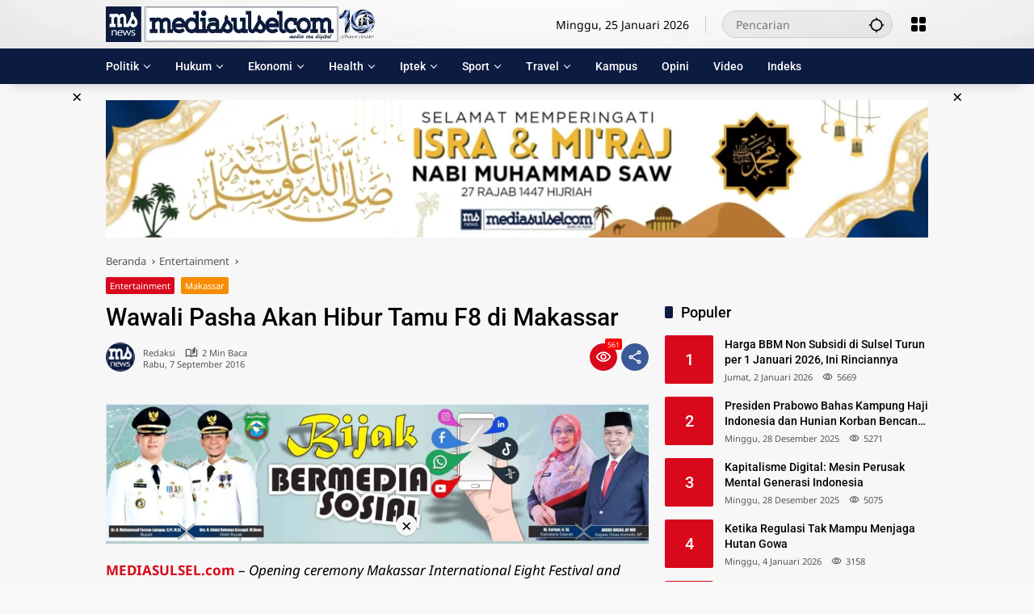

--- FILE ---
content_type: text/html; charset=UTF-8
request_url: https://www.mediasulsel.com/wawali-pasha-akan-hibur-tamu-f8-di-makassar/
body_size: 52252
content:
<!doctype html>
<html lang="id" prefix="og: https://ogp.me/ns#">
<head>
	<meta charset="UTF-8">
	<meta name="viewport" content="width=device-width, initial-scale=1">
	<link rel="profile" href="https://gmpg.org/xfn/11">

	<style>
#wpadminbar #wp-admin-bar-wccp_free_top_button .ab-icon:before {
	content: "\f160";
	color: #02CA02;
	top: 3px;
}
#wpadminbar #wp-admin-bar-wccp_free_top_button .ab-icon {
	transform: rotate(45deg);
}
</style>

    <!-- Preconnect & Preload untuk Iklan AdSense & GA -->
    <link rel="preconnect" href="https://pagead2.googlesyndication.com" crossorigin>
    <link rel="preconnect" href="https://tpc.googlesyndication.com" crossorigin>
    <link rel="preconnect" href="https://googleads.g.doubleclick.net" crossorigin>
    <link rel="preconnect" href="https://www.googletagservices.com" crossorigin>
    <link rel="preconnect" href="https://www.googletagmanager.com" crossorigin>
    <link rel="preconnect" href="https://www.google-analytics.com" crossorigin>
    <link rel="preload" href="https://pagead2.googlesyndication.com/pagead/js/adsbygoogle.js" as="script">
    <!-- Jetpack Site Verification Tags -->
<meta name="google-site-verification" content="yQ_du-L36MGuF-IJlzKGWjBz6PbJ9HfXMeTOBqEWrTw" />
<meta name="msvalidate.01" content="2F95C4F34E29E48616B726AA2B56B56C" />
<meta name="p:domain_verify" content="148d0d47c9a35bf912ba09d0dbd5a81a" />
<meta name="yandex-verification" content="fe3a6b67a525eacf" />
<meta name="facebook-domain-verification" content="zbjcoqz6b4sjvyuw0okiu3654lf08u" />
<!-- Google tag (gtag.js) consent mode dataLayer added by Site Kit -->
<script id="google_gtagjs-js-consent-mode-data-layer">
window.dataLayer = window.dataLayer || [];function gtag(){dataLayer.push(arguments);}
gtag('consent', 'default', {"ad_personalization":"denied","ad_storage":"denied","ad_user_data":"denied","analytics_storage":"denied","functionality_storage":"denied","security_storage":"denied","personalization_storage":"denied","region":["AT","BE","BG","CH","CY","CZ","DE","DK","EE","ES","FI","FR","GB","GR","HR","HU","IE","IS","IT","LI","LT","LU","LV","MT","NL","NO","PL","PT","RO","SE","SI","SK"],"wait_for_update":500});
window._googlesitekitConsentCategoryMap = {"statistics":["analytics_storage"],"marketing":["ad_storage","ad_user_data","ad_personalization"],"functional":["functionality_storage","security_storage"],"preferences":["personalization_storage"]};
window._googlesitekitConsents = {"ad_personalization":"denied","ad_storage":"denied","ad_user_data":"denied","analytics_storage":"denied","functionality_storage":"denied","security_storage":"denied","personalization_storage":"denied","region":["AT","BE","BG","CH","CY","CZ","DE","DK","EE","ES","FI","FR","GB","GR","HR","HU","IE","IS","IT","LI","LT","LU","LV","MT","NL","NO","PL","PT","RO","SE","SI","SK"],"wait_for_update":500};
</script>
<!-- End Google tag (gtag.js) consent mode dataLayer added by Site Kit -->

<!-- Optimasi Mesin Pencari oleh Rank Math - https://rankmath.com/ -->
<title>Wawali Pasha Akan Hibur Tamu F8 di Makassar | Mediasulsel.com</title>
<meta name="description" content="MEDIASULSEL.com - Opening ceremony Makassar International Eight Festival and Forum populer dengan F8 (Food, Fashion, Film, Flora, Fussion Jazz, Folk Song,"/>
<meta name="robots" content="follow, index, max-snippet:-1, max-video-preview:-1, max-image-preview:large"/>
<link rel="canonical" href="https://www.mediasulsel.com/wawali-pasha-akan-hibur-tamu-f8-di-makassar/" />
<meta property="og:locale" content="id_ID" />
<meta property="og:type" content="article" />
<meta property="og:title" content="Wawali Pasha Akan Hibur Tamu F8 di Makassar | Mediasulsel.com" />
<meta property="og:description" content="MEDIASULSEL.com - Opening ceremony Makassar International Eight Festival and Forum populer dengan F8 (Food, Fashion, Film, Flora, Fussion Jazz, Folk Song," />
<meta property="og:url" content="https://www.mediasulsel.com/wawali-pasha-akan-hibur-tamu-f8-di-makassar/" />
<meta property="og:site_name" content="Mediasulsel.com" />
<meta property="article:publisher" content="https://www.facebook.com/mediasulsel" />
<meta property="article:author" content="https://www.facebook.com/mediasulsel" />
<meta property="article:tag" content="Anging Mamiri" />
<meta property="article:tag" content="Battu Rate ma Ribulang" />
<meta property="article:tag" content="Danny Pomanto" />
<meta property="article:tag" content="F8" />
<meta property="article:tag" content="Makassar" />
<meta property="article:tag" content="Media" />
<meta property="article:tag" content="Pasha" />
<meta property="article:tag" content="Sigit Purnomo Said" />
<meta property="article:tag" content="Sulsel" />
<meta property="article:tag" content="Wakil Walikota" />
<meta property="article:tag" content="Walikota" />
<meta property="article:section" content="Entertainment" />
<meta property="fb:app_id" content="691481667668499" />
<meta property="og:image" content="https://www.mediasulsel.com/wp-content/uploads/2023/06/media-makassar-sulsel-display-700x400.jpg" />
<meta property="og:image:secure_url" content="https://www.mediasulsel.com/wp-content/uploads/2023/06/media-makassar-sulsel-display-700x400.jpg" />
<meta property="og:image:width" content="680" />
<meta property="og:image:height" content="389" />
<meta property="og:image:alt" content="mediasulsel" />
<meta property="og:image:type" content="image/jpeg" />
<meta property="article:published_time" content="2016-09-07T21:15:21+08:00" />
<meta name="twitter:card" content="summary_large_image" />
<meta name="twitter:title" content="Wawali Pasha Akan Hibur Tamu F8 di Makassar | Mediasulsel.com" />
<meta name="twitter:description" content="MEDIASULSEL.com - Opening ceremony Makassar International Eight Festival and Forum populer dengan F8 (Food, Fashion, Film, Flora, Fussion Jazz, Folk Song," />
<meta name="twitter:site" content="@mediasulselcom" />
<meta name="twitter:creator" content="@mediasulselcom" />
<meta name="twitter:image" content="https://www.mediasulsel.com/wp-content/uploads/2023/06/media-makassar-sulsel-display-700x400.jpg" />
<meta name="twitter:label1" content="Ditulis oleh" />
<meta name="twitter:data1" content="redaksi" />
<meta name="twitter:label2" content="Waktunya membaca" />
<meta name="twitter:data2" content="1 menit" />
<script type="application/ld+json" class="rank-math-schema">{"@context":"https://schema.org","@graph":[{"@type":"Place","@id":"https://www.mediasulsel.com/#place","geo":{"@type":"GeoCoordinates","latitude":"-5.173204829714191","longitude":" 119.48470336136769"},"hasMap":"https://www.google.com/maps/search/?api=1&amp;query=-5.173204829714191, 119.48470336136769"},{"@type":["NewsMediaOrganization","Organization"],"@id":"https://www.mediasulsel.com/#organization","name":"PT. Astagina Sulsel Media","url":"https://www.mediasulsel.com","sameAs":["https://www.facebook.com/mediasulsel","https://twitter.com/mediasulselcom","https://instagram.com/mediasulselcom","https://www.linkedin.com/in/mediasulsel","https://id.pinterest.com/mediasulsel","https://www.youtube.com/channel/UC09jry2JQ-lYZuUgJ93n9-g","https://www.facebook.com/mediasulsel","https://twitter.com/mediasulselcom"],"email":"redaksi@mediasulsel.com","logo":{"@type":"ImageObject","@id":"https://www.mediasulsel.com/#logo","url":"https://www.mediasulsel.com/wp-content/uploads/2024/05/Logo-Mediasulsel-1-2.webp","contentUrl":"https://www.mediasulsel.com/wp-content/uploads/2024/05/Logo-Mediasulsel-1-2.webp","caption":"Mediasulsel.com","inLanguage":"id","width":"1192","height":"1192"},"location":{"@id":"https://www.mediasulsel.com/#place"}},{"@type":"WebSite","@id":"https://www.mediasulsel.com/#website","url":"https://www.mediasulsel.com","name":"Mediasulsel.com","alternateName":"Media Sulsel","publisher":{"@id":"https://www.mediasulsel.com/#organization"},"inLanguage":"id"},{"@type":"BreadcrumbList","@id":"https://www.mediasulsel.com/wawali-pasha-akan-hibur-tamu-f8-di-makassar/#breadcrumb","itemListElement":[{"@type":"ListItem","position":"1","item":{"@id":"https://www.mediasulsel.com","name":"Home"}},{"@type":"ListItem","position":"2","item":{"@id":"https://www.mediasulsel.com/rubrik/entertainment/","name":"Entertainment"}},{"@type":"ListItem","position":"3","item":{"@id":"https://www.mediasulsel.com/wawali-pasha-akan-hibur-tamu-f8-di-makassar/","name":"Wawali Pasha Akan Hibur Tamu F8 di Makassar"}}]},{"@type":"WebPage","@id":"https://www.mediasulsel.com/wawali-pasha-akan-hibur-tamu-f8-di-makassar/#webpage","url":"https://www.mediasulsel.com/wawali-pasha-akan-hibur-tamu-f8-di-makassar/","name":"Wawali Pasha Akan Hibur Tamu F8 di Makassar | Mediasulsel.com","datePublished":"2016-09-07T21:15:21+08:00","dateModified":"2016-09-07T21:15:21+08:00","isPartOf":{"@id":"https://www.mediasulsel.com/#website"},"inLanguage":"id","breadcrumb":{"@id":"https://www.mediasulsel.com/wawali-pasha-akan-hibur-tamu-f8-di-makassar/#breadcrumb"}},{"@type":"Person","@id":"https://www.mediasulsel.com/wawali-pasha-akan-hibur-tamu-f8-di-makassar/#author","name":"redaksi","image":{"@type":"ImageObject","@id":"https://secure.gravatar.com/avatar/91ca2e0afdefa416de568e143c47a77559b19d8280f11542f3629426d2a23c44?s=96&amp;d=mm&amp;r=g","url":"https://secure.gravatar.com/avatar/91ca2e0afdefa416de568e143c47a77559b19d8280f11542f3629426d2a23c44?s=96&amp;d=mm&amp;r=g","caption":"redaksi","inLanguage":"id"},"sameAs":["https://www.mediasulsel.com/","https://www.facebook.com/mediasulsel","https://twitter.com/mediasulselcom","https://www.linkedin.com/in/mediasulsel","https://id.pinterest.com/mediasulsel","https://www.instagram.com/mediasulselcom/","https://www.youtube.com/channel/UC09jry2JQ-lYZuUgJ93n9-g"],"worksFor":{"@id":"https://www.mediasulsel.com/#organization"}},{"@type":"NewsArticle","headline":"Wawali Pasha Akan Hibur Tamu F8 di Makassar | Mediasulsel.com","datePublished":"2016-09-07T21:15:21+08:00","dateModified":"2016-09-07T21:15:21+08:00","articleSection":"Entertainment, Makassar","author":{"@id":"https://www.mediasulsel.com/wawali-pasha-akan-hibur-tamu-f8-di-makassar/#author","name":"redaksi"},"publisher":{"@id":"https://www.mediasulsel.com/#organization"},"description":"MEDIASULSEL.com - Opening ceremony Makassar International Eight Festival and Forum populer dengan F8 (Food, Fashion, Film, Flora, Fussion Jazz, Folk Song,","name":"Wawali Pasha Akan Hibur Tamu F8 di Makassar | Mediasulsel.com","@id":"https://www.mediasulsel.com/wawali-pasha-akan-hibur-tamu-f8-di-makassar/#richSnippet","isPartOf":{"@id":"https://www.mediasulsel.com/wawali-pasha-akan-hibur-tamu-f8-di-makassar/#webpage"},"inLanguage":"id","mainEntityOfPage":{"@id":"https://www.mediasulsel.com/wawali-pasha-akan-hibur-tamu-f8-di-makassar/#webpage"}}]}</script>
<!-- /Plugin WordPress Rank Math SEO -->

<link rel='dns-prefetch' href='//www.googletagmanager.com' />
<link rel='dns-prefetch' href='//connect.facebook.net' />
<link rel='dns-prefetch' href='//news.google.com' />
<link rel='dns-prefetch' href='//stats.wp.com' />
<link rel='dns-prefetch' href='//pagead2.googlesyndication.com' />
<link rel='dns-prefetch' href='//fundingchoicesmessages.google.com' />
<link rel="alternate" title="oEmbed (JSON)" type="application/json+oembed" href="https://www.mediasulsel.com/wp-json/oembed/1.0/embed?url=https%3A%2F%2Fwww.mediasulsel.com%2Fwawali-pasha-akan-hibur-tamu-f8-di-makassar%2F" />
<link rel="alternate" title="oEmbed (XML)" type="text/xml+oembed" href="https://www.mediasulsel.com/wp-json/oembed/1.0/embed?url=https%3A%2F%2Fwww.mediasulsel.com%2Fwawali-pasha-akan-hibur-tamu-f8-di-makassar%2F&#038;format=xml" />
<style id='wp-img-auto-sizes-contain-inline-css'>
img:is([sizes=auto i],[sizes^="auto," i]){contain-intrinsic-size:3000px 1500px}
/*# sourceURL=wp-img-auto-sizes-contain-inline-css */
</style>
<link rel='stylesheet' id='ez-toc-css' href='https://www.mediasulsel.com/wp-content/plugins/easy-table-of-contents/assets/css/screen.min.css?ver=2.0.80' media='all' />
<style id='ez-toc-inline-css'>
div#ez-toc-container .ez-toc-title {font-size: 120%;}div#ez-toc-container .ez-toc-title {font-weight: 500;}div#ez-toc-container ul li , div#ez-toc-container ul li a {font-size: 95%;}div#ez-toc-container ul li , div#ez-toc-container ul li a {font-weight: 500;}div#ez-toc-container nav ul ul li {font-size: 90%;}.ez-toc-box-title {font-weight: bold; margin-bottom: 10px; text-align: center; text-transform: uppercase; letter-spacing: 1px; color: #666; padding-bottom: 5px;position:absolute;top:-4%;left:5%;background-color: inherit;transition: top 0.3s ease;}.ez-toc-box-title.toc-closed {top:-25%;}
.ez-toc-container-direction {direction: ltr;}.ez-toc-counter ul{counter-reset: item ;}.ez-toc-counter nav ul li a::before {content: counters(item, '.', decimal) '. ';display: inline-block;counter-increment: item;flex-grow: 0;flex-shrink: 0;margin-right: .2em; float: left; }.ez-toc-widget-direction {direction: ltr;}.ez-toc-widget-container ul{counter-reset: item ;}.ez-toc-widget-container nav ul li a::before {content: counters(item, '.', decimal) '. ';display: inline-block;counter-increment: item;flex-grow: 0;flex-shrink: 0;margin-right: .2em; float: left; }
/*# sourceURL=ez-toc-inline-css */
</style>
<link rel='stylesheet' id='wpmedia-fonts-css' href='https://www.mediasulsel.com/wp-content/fonts/3ae250a5b3cf766f5da59d1352e3d062.css?ver=1.1.8' media='all' />
<link rel='stylesheet' id='wpmedia-style-css' href='https://www.mediasulsel.com/wp-content/themes/wpmedia/style.css?ver=1.1.8' media='all' />
<style id='wpmedia-style-inline-css'>
h1,h2,h3,h4,h5,h6,.reltitle,.site-title,.gmr-mainmenu ul > li > a,.gmr-secondmenu-dropdown ul > li > a,.gmr-sidemenu ul li a,.gmr-sidemenu .side-textsocial,.heading-text,.gmr-mobilemenu ul li a,#navigationamp ul li a{font-family:Roboto;font-weight:500;}h1 strong,h2 strong,h3 strong,h4 strong,h5 strong,h6 strong{font-weight:500;}.entry-content-single{font-size:17px;}.gmr-topnavwrap{background-image:url(https://www.mediasulsel.com/wp-content/uploads/2023/07/Background-Header.webp);background-size:auto;background-repeat:repeat;background-position:center center;background-attachment:scroll;}body{font-family:Noto Sans;--font-reguler:400;--font-bold:700;--mainmenu-bgcolor:#0c1b40;--mainmenu-secondbgcolor:#0c1b40;--background-color:#f8f8f8;--main-color:#000000;--widget-title:#000000;--link-color-body:#000000;--hoverlink-color-body:#d9091b;--border-color:#cccccc;--button-bgcolor:#3920c9;--button-color:#ffffff;--header-bgcolor:#ffffff;--topnav-color:#000000;--topnav-link-color:#000000;--topnav-linkhover-color:#0c1b40;--mainmenu-color:#ffffff;--mainmenu-hovercolor:#f2690e;--content-bgcolor:#f7f7f7;--content-greycolor:#555555;--greybody-bgcolor:#eeeeee;--footer-bgcolor:#0c1b40;--footer-color:#ffffff;--footer-linkcolor:#afafaf;--footer-hover-linkcolor:#cc4c08;}body,body.dark-theme{--scheme-color:#d9091b;--secondscheme-color:#0c1b40;--mainmenu-direction:360deg;}/* Generate Using Cache */
/*# sourceURL=wpmedia-style-inline-css */
</style>
<script src="https://www.mediasulsel.com/wp-includes/js/jquery/jquery.min.js?ver=3.7.1" id="jquery-core-js"></script>
<script src="https://www.mediasulsel.com/wp-includes/js/jquery/jquery-migrate.min.js?ver=3.4.1" id="jquery-migrate-js"></script>

<!-- Potongan tag Google (gtag.js) ditambahkan oleh Site Kit -->
<!-- Snippet Google Analytics telah ditambahkan oleh Site Kit -->
<!-- Potongan Google Ads ditambahkan oleh Site Kit -->
<script src="https://www.googletagmanager.com/gtag/js?id=G-VFT54J1WVG" id="google_gtagjs-js" async></script>
<script id="google_gtagjs-js-after">
window.dataLayer = window.dataLayer || [];function gtag(){dataLayer.push(arguments);}
gtag("set","linker",{"domains":["www.mediasulsel.com"]});
gtag("js", new Date());
gtag("set", "developer_id.dZTNiMT", true);
gtag("config", "G-VFT54J1WVG", {"googlesitekit_post_type":"post","googlesitekit_post_author":"redaksi","googlesitekit_post_date":"20160907"});
gtag("config", "AW-873270837");
 window._googlesitekit = window._googlesitekit || {}; window._googlesitekit.throttledEvents = []; window._googlesitekit.gtagEvent = (name, data) => { var key = JSON.stringify( { name, data } ); if ( !! window._googlesitekit.throttledEvents[ key ] ) { return; } window._googlesitekit.throttledEvents[ key ] = true; setTimeout( () => { delete window._googlesitekit.throttledEvents[ key ]; }, 5 ); gtag( "event", name, { ...data, event_source: "site-kit" } ); }; 
//# sourceURL=google_gtagjs-js-after
</script>
<link rel="https://api.w.org/" href="https://www.mediasulsel.com/wp-json/" /><link rel="alternate" title="JSON" type="application/json" href="https://www.mediasulsel.com/wp-json/wp/v2/posts/8492" /><link rel='shortlink' href='https://www.mediasulsel.com/?p=8492' />
<meta property="fb:app_id" content="691481667668499"/><meta name="generator" content="Site Kit by Google 1.170.0" /><script id="wpcp_disable_selection" type="text/javascript">
var image_save_msg='You are not allowed to save images!';
	var no_menu_msg='Context Menu disabled!';
	var smessage = "Content is protected !!";

function disableEnterKey(e)
{
	var elemtype = e.target.tagName;
	
	elemtype = elemtype.toUpperCase();
	
	if (elemtype == "TEXT" || elemtype == "TEXTAREA" || elemtype == "INPUT" || elemtype == "PASSWORD" || elemtype == "SELECT" || elemtype == "OPTION" || elemtype == "EMBED")
	{
		elemtype = 'TEXT';
	}
	
	if (e.ctrlKey){
     var key;
     if(window.event)
          key = window.event.keyCode;     //IE
     else
          key = e.which;     //firefox (97)
    //if (key != 17) alert(key);
     if (elemtype!= 'TEXT' && (key == 97 || key == 65 || key == 67 || key == 99 || key == 88 || key == 120 || key == 26 || key == 85  || key == 86 || key == 83 || key == 43 || key == 73))
     {
		if(wccp_free_iscontenteditable(e)) return true;
		show_wpcp_message('You are not allowed to copy content or view source');
		return false;
     }else
     	return true;
     }
}


/*For contenteditable tags*/
function wccp_free_iscontenteditable(e)
{
	var e = e || window.event; // also there is no e.target property in IE. instead IE uses window.event.srcElement
  	
	var target = e.target || e.srcElement;

	var elemtype = e.target.nodeName;
	
	elemtype = elemtype.toUpperCase();
	
	var iscontenteditable = "false";
		
	if(typeof target.getAttribute!="undefined" ) iscontenteditable = target.getAttribute("contenteditable"); // Return true or false as string
	
	var iscontenteditable2 = false;
	
	if(typeof target.isContentEditable!="undefined" ) iscontenteditable2 = target.isContentEditable; // Return true or false as boolean

	if(target.parentElement.isContentEditable) iscontenteditable2 = true;
	
	if (iscontenteditable == "true" || iscontenteditable2 == true)
	{
		if(typeof target.style!="undefined" ) target.style.cursor = "text";
		
		return true;
	}
}

////////////////////////////////////
function disable_copy(e)
{	
	var e = e || window.event; // also there is no e.target property in IE. instead IE uses window.event.srcElement
	
	var elemtype = e.target.tagName;
	
	elemtype = elemtype.toUpperCase();
	
	if (elemtype == "TEXT" || elemtype == "TEXTAREA" || elemtype == "INPUT" || elemtype == "PASSWORD" || elemtype == "SELECT" || elemtype == "OPTION" || elemtype == "EMBED")
	{
		elemtype = 'TEXT';
	}
	
	if(wccp_free_iscontenteditable(e)) return true;
	
	var isSafari = /Safari/.test(navigator.userAgent) && /Apple Computer/.test(navigator.vendor);
	
	var checker_IMG = '';
	if (elemtype == "IMG" && checker_IMG == 'checked' && e.detail >= 2) {show_wpcp_message(alertMsg_IMG);return false;}
	if (elemtype != "TEXT")
	{
		if (smessage !== "" && e.detail == 2)
			show_wpcp_message(smessage);
		
		if (isSafari)
			return true;
		else
			return false;
	}	
}

//////////////////////////////////////////
function disable_copy_ie()
{
	var e = e || window.event;
	var elemtype = window.event.srcElement.nodeName;
	elemtype = elemtype.toUpperCase();
	if(wccp_free_iscontenteditable(e)) return true;
	if (elemtype == "IMG") {show_wpcp_message(alertMsg_IMG);return false;}
	if (elemtype != "TEXT" && elemtype != "TEXTAREA" && elemtype != "INPUT" && elemtype != "PASSWORD" && elemtype != "SELECT" && elemtype != "OPTION" && elemtype != "EMBED")
	{
		return false;
	}
}	
function reEnable()
{
	return true;
}
document.onkeydown = disableEnterKey;
document.onselectstart = disable_copy_ie;
if(navigator.userAgent.indexOf('MSIE')==-1)
{
	document.onmousedown = disable_copy;
	document.onclick = reEnable;
}
function disableSelection(target)
{
    //For IE This code will work
    if (typeof target.onselectstart!="undefined")
    target.onselectstart = disable_copy_ie;
    
    //For Firefox This code will work
    else if (typeof target.style.MozUserSelect!="undefined")
    {target.style.MozUserSelect="none";}
    
    //All other  (ie: Opera) This code will work
    else
    target.onmousedown=function(){return false}
    target.style.cursor = "default";
}
//Calling the JS function directly just after body load
window.onload = function(){disableSelection(document.body);};

//////////////////special for safari Start////////////////
var onlongtouch;
var timer;
var touchduration = 1000; //length of time we want the user to touch before we do something

var elemtype = "";
function touchstart(e) {
	var e = e || window.event;
  // also there is no e.target property in IE.
  // instead IE uses window.event.srcElement
  	var target = e.target || e.srcElement;
	
	elemtype = window.event.srcElement.nodeName;
	
	elemtype = elemtype.toUpperCase();
	
	if(!wccp_pro_is_passive()) e.preventDefault();
	if (!timer) {
		timer = setTimeout(onlongtouch, touchduration);
	}
}

function touchend() {
    //stops short touches from firing the event
    if (timer) {
        clearTimeout(timer);
        timer = null;
    }
	onlongtouch();
}

onlongtouch = function(e) { //this will clear the current selection if anything selected
	
	if (elemtype != "TEXT" && elemtype != "TEXTAREA" && elemtype != "INPUT" && elemtype != "PASSWORD" && elemtype != "SELECT" && elemtype != "EMBED" && elemtype != "OPTION")	
	{
		if (window.getSelection) {
			if (window.getSelection().empty) {  // Chrome
			window.getSelection().empty();
			} else if (window.getSelection().removeAllRanges) {  // Firefox
			window.getSelection().removeAllRanges();
			}
		} else if (document.selection) {  // IE?
			document.selection.empty();
		}
		return false;
	}
};

document.addEventListener("DOMContentLoaded", function(event) { 
    window.addEventListener("touchstart", touchstart, false);
    window.addEventListener("touchend", touchend, false);
});

function wccp_pro_is_passive() {

  var cold = false,
  hike = function() {};

  try {
	  const object1 = {};
  var aid = Object.defineProperty(object1, 'passive', {
  get() {cold = true}
  });
  window.addEventListener('test', hike, aid);
  window.removeEventListener('test', hike, aid);
  } catch (e) {}

  return cold;
}
/*special for safari End*/
</script>
<script id="wpcp_disable_Right_Click" type="text/javascript">
document.ondragstart = function() { return false;}
	function nocontext(e) {
	   return false;
	}
	document.oncontextmenu = nocontext;
</script>
<style>
.unselectable
{
-moz-user-select:none;
-webkit-user-select:none;
cursor: default;
}
html
{
-webkit-touch-callout: none;
-webkit-user-select: none;
-khtml-user-select: none;
-moz-user-select: none;
-ms-user-select: none;
user-select: none;
-webkit-tap-highlight-color: rgba(0,0,0,0);
}
</style>
<script id="wpcp_css_disable_selection" type="text/javascript">
var e = document.getElementsByTagName('body')[0];
if(e)
{
	e.setAttribute('unselectable',"on");
}
</script>
<meta name="theme-color" content="#0c1b40"><meta name="msapplication-navbutton-color" content="#0c1b40"><meta name="apple-mobile-web-app-status-bar-style" content="#0c1b40">	<style>img#wpstats{display:none}</style>
		<script src="https://jsc.mgid.com/site/454704.js" async></script>
				<!-- Facebook Pixel -->
				<script>
				!function(f,b,e,v,n,t,s){if(f.fbq)return;n=f.fbq=function(){n.callMethod?
				n.callMethod.apply(n,arguments):n.queue.push(arguments)};if(!f._fbq)f._fbq=n;
				n.push=n;n.loaded=!0;n.version='2.0';n.queue=[];t=b.createElement(e);t.async=!0;
				t.src=v;s=b.getElementsByTagName(e)[0];s.parentNode.insertBefore(t,s)}(window,
				document,'script','https://connect.facebook.net/en_US/fbevents.js');

				fbq('init', '1081542089357923');
				fbq('track', "PageView");</script>
				<noscript><img height="1" width="1" style="display:none"
				src="https://www.facebook.com/tr?id=1081542089357923&ev=PageView&noscript=1"
				/></noscript>
<!-- Meta tag Google AdSense ditambahkan oleh Site Kit -->
<meta name="google-adsense-platform-account" content="ca-host-pub-2644536267352236">
<meta name="google-adsense-platform-domain" content="sitekit.withgoogle.com">
<!-- Akhir tag meta Google AdSense yang ditambahkan oleh Site Kit -->

<!-- Snippet Google Tag Manager telah ditambahkan oleh Site Kit -->
<script>
			( function( w, d, s, l, i ) {
				w[l] = w[l] || [];
				w[l].push( {'gtm.start': new Date().getTime(), event: 'gtm.js'} );
				var f = d.getElementsByTagName( s )[0],
					j = d.createElement( s ), dl = l != 'dataLayer' ? '&l=' + l : '';
				j.async = true;
				j.src = 'https://www.googletagmanager.com/gtm.js?id=' + i + dl;
				f.parentNode.insertBefore( j, f );
			} )( window, document, 'script', 'dataLayer', 'GTM-WDHQTB7' );
			
</script>

<!-- Snippet Google Tag Manager penutup telah ditambahkan oleh Site Kit -->

<!-- Snippet Google AdSense telah ditambahkan oleh Site Kit -->
<script async src="https://pagead2.googlesyndication.com/pagead/js/adsbygoogle.js?client=ca-pub-9660200492699901&amp;host=ca-host-pub-2644536267352236" crossorigin="anonymous"></script>

<!-- Snippet Google AdSense penutup telah ditambahkan oleh Site Kit -->

<!-- Snippet Google AdSense Ad Blocking Recovery ditambahkan oleh Site Kit -->
<script async src="https://fundingchoicesmessages.google.com/i/pub-9660200492699901?ers=1" nonce="9BV2-xSI8CfqHkYv4xbTKA"></script><script nonce="9BV2-xSI8CfqHkYv4xbTKA">(function() {function signalGooglefcPresent() {if (!window.frames['googlefcPresent']) {if (document.body) {const iframe = document.createElement('iframe'); iframe.style = 'width: 0; height: 0; border: none; z-index: -1000; left: -1000px; top: -1000px;'; iframe.style.display = 'none'; iframe.name = 'googlefcPresent'; document.body.appendChild(iframe);} else {setTimeout(signalGooglefcPresent, 0);}}}signalGooglefcPresent();})();</script>
<!-- Snippet End Google AdSense Ad Blocking Recovery ditambahkan oleh Site Kit -->

<!-- Snippet Google AdSense Ad Blocking Recovery Error Protection ditambahkan oleh Site Kit -->
<script>(function(){'use strict';function aa(a){var b=0;return function(){return b<a.length?{done:!1,value:a[b++]}:{done:!0}}}var ba="function"==typeof Object.defineProperties?Object.defineProperty:function(a,b,c){if(a==Array.prototype||a==Object.prototype)return a;a[b]=c.value;return a};
function ea(a){a=["object"==typeof globalThis&&globalThis,a,"object"==typeof window&&window,"object"==typeof self&&self,"object"==typeof global&&global];for(var b=0;b<a.length;++b){var c=a[b];if(c&&c.Math==Math)return c}throw Error("Cannot find global object");}var fa=ea(this);function ha(a,b){if(b)a:{var c=fa;a=a.split(".");for(var d=0;d<a.length-1;d++){var e=a[d];if(!(e in c))break a;c=c[e]}a=a[a.length-1];d=c[a];b=b(d);b!=d&&null!=b&&ba(c,a,{configurable:!0,writable:!0,value:b})}}
var ia="function"==typeof Object.create?Object.create:function(a){function b(){}b.prototype=a;return new b},l;if("function"==typeof Object.setPrototypeOf)l=Object.setPrototypeOf;else{var m;a:{var ja={a:!0},ka={};try{ka.__proto__=ja;m=ka.a;break a}catch(a){}m=!1}l=m?function(a,b){a.__proto__=b;if(a.__proto__!==b)throw new TypeError(a+" is not extensible");return a}:null}var la=l;
function n(a,b){a.prototype=ia(b.prototype);a.prototype.constructor=a;if(la)la(a,b);else for(var c in b)if("prototype"!=c)if(Object.defineProperties){var d=Object.getOwnPropertyDescriptor(b,c);d&&Object.defineProperty(a,c,d)}else a[c]=b[c];a.A=b.prototype}function ma(){for(var a=Number(this),b=[],c=a;c<arguments.length;c++)b[c-a]=arguments[c];return b}
var na="function"==typeof Object.assign?Object.assign:function(a,b){for(var c=1;c<arguments.length;c++){var d=arguments[c];if(d)for(var e in d)Object.prototype.hasOwnProperty.call(d,e)&&(a[e]=d[e])}return a};ha("Object.assign",function(a){return a||na});/*

 Copyright The Closure Library Authors.
 SPDX-License-Identifier: Apache-2.0
*/
var p=this||self;function q(a){return a};var t,u;a:{for(var oa=["CLOSURE_FLAGS"],v=p,x=0;x<oa.length;x++)if(v=v[oa[x]],null==v){u=null;break a}u=v}var pa=u&&u[610401301];t=null!=pa?pa:!1;var z,qa=p.navigator;z=qa?qa.userAgentData||null:null;function A(a){return t?z?z.brands.some(function(b){return(b=b.brand)&&-1!=b.indexOf(a)}):!1:!1}function B(a){var b;a:{if(b=p.navigator)if(b=b.userAgent)break a;b=""}return-1!=b.indexOf(a)};function C(){return t?!!z&&0<z.brands.length:!1}function D(){return C()?A("Chromium"):(B("Chrome")||B("CriOS"))&&!(C()?0:B("Edge"))||B("Silk")};var ra=C()?!1:B("Trident")||B("MSIE");!B("Android")||D();D();B("Safari")&&(D()||(C()?0:B("Coast"))||(C()?0:B("Opera"))||(C()?0:B("Edge"))||(C()?A("Microsoft Edge"):B("Edg/"))||C()&&A("Opera"));var sa={},E=null;var ta="undefined"!==typeof Uint8Array,ua=!ra&&"function"===typeof btoa;var F="function"===typeof Symbol&&"symbol"===typeof Symbol()?Symbol():void 0,G=F?function(a,b){a[F]|=b}:function(a,b){void 0!==a.g?a.g|=b:Object.defineProperties(a,{g:{value:b,configurable:!0,writable:!0,enumerable:!1}})};function va(a){var b=H(a);1!==(b&1)&&(Object.isFrozen(a)&&(a=Array.prototype.slice.call(a)),I(a,b|1))}
var H=F?function(a){return a[F]|0}:function(a){return a.g|0},J=F?function(a){return a[F]}:function(a){return a.g},I=F?function(a,b){a[F]=b}:function(a,b){void 0!==a.g?a.g=b:Object.defineProperties(a,{g:{value:b,configurable:!0,writable:!0,enumerable:!1}})};function wa(){var a=[];G(a,1);return a}function xa(a,b){I(b,(a|0)&-99)}function K(a,b){I(b,(a|34)&-73)}function L(a){a=a>>11&1023;return 0===a?536870912:a};var M={};function N(a){return null!==a&&"object"===typeof a&&!Array.isArray(a)&&a.constructor===Object}var O,ya=[];I(ya,39);O=Object.freeze(ya);var P;function Q(a,b){P=b;a=new a(b);P=void 0;return a}
function R(a,b,c){null==a&&(a=P);P=void 0;if(null==a){var d=96;c?(a=[c],d|=512):a=[];b&&(d=d&-2095105|(b&1023)<<11)}else{if(!Array.isArray(a))throw Error();d=H(a);if(d&64)return a;d|=64;if(c&&(d|=512,c!==a[0]))throw Error();a:{c=a;var e=c.length;if(e){var f=e-1,g=c[f];if(N(g)){d|=256;b=(d>>9&1)-1;e=f-b;1024<=e&&(za(c,b,g),e=1023);d=d&-2095105|(e&1023)<<11;break a}}b&&(g=(d>>9&1)-1,b=Math.max(b,e-g),1024<b&&(za(c,g,{}),d|=256,b=1023),d=d&-2095105|(b&1023)<<11)}}I(a,d);return a}
function za(a,b,c){for(var d=1023+b,e=a.length,f=d;f<e;f++){var g=a[f];null!=g&&g!==c&&(c[f-b]=g)}a.length=d+1;a[d]=c};function Aa(a){switch(typeof a){case "number":return isFinite(a)?a:String(a);case "boolean":return a?1:0;case "object":if(a&&!Array.isArray(a)&&ta&&null!=a&&a instanceof Uint8Array){if(ua){for(var b="",c=0,d=a.length-10240;c<d;)b+=String.fromCharCode.apply(null,a.subarray(c,c+=10240));b+=String.fromCharCode.apply(null,c?a.subarray(c):a);a=btoa(b)}else{void 0===b&&(b=0);if(!E){E={};c="ABCDEFGHIJKLMNOPQRSTUVWXYZabcdefghijklmnopqrstuvwxyz0123456789".split("");d=["+/=","+/","-_=","-_.","-_"];for(var e=
0;5>e;e++){var f=c.concat(d[e].split(""));sa[e]=f;for(var g=0;g<f.length;g++){var h=f[g];void 0===E[h]&&(E[h]=g)}}}b=sa[b];c=Array(Math.floor(a.length/3));d=b[64]||"";for(e=f=0;f<a.length-2;f+=3){var k=a[f],w=a[f+1];h=a[f+2];g=b[k>>2];k=b[(k&3)<<4|w>>4];w=b[(w&15)<<2|h>>6];h=b[h&63];c[e++]=g+k+w+h}g=0;h=d;switch(a.length-f){case 2:g=a[f+1],h=b[(g&15)<<2]||d;case 1:a=a[f],c[e]=b[a>>2]+b[(a&3)<<4|g>>4]+h+d}a=c.join("")}return a}}return a};function Ba(a,b,c){a=Array.prototype.slice.call(a);var d=a.length,e=b&256?a[d-1]:void 0;d+=e?-1:0;for(b=b&512?1:0;b<d;b++)a[b]=c(a[b]);if(e){b=a[b]={};for(var f in e)Object.prototype.hasOwnProperty.call(e,f)&&(b[f]=c(e[f]))}return a}function Da(a,b,c,d,e,f){if(null!=a){if(Array.isArray(a))a=e&&0==a.length&&H(a)&1?void 0:f&&H(a)&2?a:Ea(a,b,c,void 0!==d,e,f);else if(N(a)){var g={},h;for(h in a)Object.prototype.hasOwnProperty.call(a,h)&&(g[h]=Da(a[h],b,c,d,e,f));a=g}else a=b(a,d);return a}}
function Ea(a,b,c,d,e,f){var g=d||c?H(a):0;d=d?!!(g&32):void 0;a=Array.prototype.slice.call(a);for(var h=0;h<a.length;h++)a[h]=Da(a[h],b,c,d,e,f);c&&c(g,a);return a}function Fa(a){return a.s===M?a.toJSON():Aa(a)};function Ga(a,b,c){c=void 0===c?K:c;if(null!=a){if(ta&&a instanceof Uint8Array)return b?a:new Uint8Array(a);if(Array.isArray(a)){var d=H(a);if(d&2)return a;if(b&&!(d&64)&&(d&32||0===d))return I(a,d|34),a;a=Ea(a,Ga,d&4?K:c,!0,!1,!0);b=H(a);b&4&&b&2&&Object.freeze(a);return a}a.s===M&&(b=a.h,c=J(b),a=c&2?a:Q(a.constructor,Ha(b,c,!0)));return a}}function Ha(a,b,c){var d=c||b&2?K:xa,e=!!(b&32);a=Ba(a,b,function(f){return Ga(f,e,d)});G(a,32|(c?2:0));return a};function Ia(a,b){a=a.h;return Ja(a,J(a),b)}function Ja(a,b,c,d){if(-1===c)return null;if(c>=L(b)){if(b&256)return a[a.length-1][c]}else{var e=a.length;if(d&&b&256&&(d=a[e-1][c],null!=d))return d;b=c+((b>>9&1)-1);if(b<e)return a[b]}}function Ka(a,b,c,d,e){var f=L(b);if(c>=f||e){e=b;if(b&256)f=a[a.length-1];else{if(null==d)return;f=a[f+((b>>9&1)-1)]={};e|=256}f[c]=d;e&=-1025;e!==b&&I(a,e)}else a[c+((b>>9&1)-1)]=d,b&256&&(d=a[a.length-1],c in d&&delete d[c]),b&1024&&I(a,b&-1025)}
function La(a,b){var c=Ma;var d=void 0===d?!1:d;var e=a.h;var f=J(e),g=Ja(e,f,b,d);var h=!1;if(null==g||"object"!==typeof g||(h=Array.isArray(g))||g.s!==M)if(h){var k=h=H(g);0===k&&(k|=f&32);k|=f&2;k!==h&&I(g,k);c=new c(g)}else c=void 0;else c=g;c!==g&&null!=c&&Ka(e,f,b,c,d);e=c;if(null==e)return e;a=a.h;f=J(a);f&2||(g=e,c=g.h,h=J(c),g=h&2?Q(g.constructor,Ha(c,h,!1)):g,g!==e&&(e=g,Ka(a,f,b,e,d)));return e}function Na(a,b){a=Ia(a,b);return null==a||"string"===typeof a?a:void 0}
function Oa(a,b){a=Ia(a,b);return null!=a?a:0}function S(a,b){a=Na(a,b);return null!=a?a:""};function T(a,b,c){this.h=R(a,b,c)}T.prototype.toJSON=function(){var a=Ea(this.h,Fa,void 0,void 0,!1,!1);return Pa(this,a,!0)};T.prototype.s=M;T.prototype.toString=function(){return Pa(this,this.h,!1).toString()};
function Pa(a,b,c){var d=a.constructor.v,e=L(J(c?a.h:b)),f=!1;if(d){if(!c){b=Array.prototype.slice.call(b);var g;if(b.length&&N(g=b[b.length-1]))for(f=0;f<d.length;f++)if(d[f]>=e){Object.assign(b[b.length-1]={},g);break}f=!0}e=b;c=!c;g=J(a.h);a=L(g);g=(g>>9&1)-1;for(var h,k,w=0;w<d.length;w++)if(k=d[w],k<a){k+=g;var r=e[k];null==r?e[k]=c?O:wa():c&&r!==O&&va(r)}else h||(r=void 0,e.length&&N(r=e[e.length-1])?h=r:e.push(h={})),r=h[k],null==h[k]?h[k]=c?O:wa():c&&r!==O&&va(r)}d=b.length;if(!d)return b;
var Ca;if(N(h=b[d-1])){a:{var y=h;e={};c=!1;for(var ca in y)Object.prototype.hasOwnProperty.call(y,ca)&&(a=y[ca],Array.isArray(a)&&a!=a&&(c=!0),null!=a?e[ca]=a:c=!0);if(c){for(var rb in e){y=e;break a}y=null}}y!=h&&(Ca=!0);d--}for(;0<d;d--){h=b[d-1];if(null!=h)break;var cb=!0}if(!Ca&&!cb)return b;var da;f?da=b:da=Array.prototype.slice.call(b,0,d);b=da;f&&(b.length=d);y&&b.push(y);return b};function Qa(a){return function(b){if(null==b||""==b)b=new a;else{b=JSON.parse(b);if(!Array.isArray(b))throw Error(void 0);G(b,32);b=Q(a,b)}return b}};function Ra(a){this.h=R(a)}n(Ra,T);var Sa=Qa(Ra);var U;function V(a){this.g=a}V.prototype.toString=function(){return this.g+""};var Ta={};function Ua(){return Math.floor(2147483648*Math.random()).toString(36)+Math.abs(Math.floor(2147483648*Math.random())^Date.now()).toString(36)};function Va(a,b){b=String(b);"application/xhtml+xml"===a.contentType&&(b=b.toLowerCase());return a.createElement(b)}function Wa(a){this.g=a||p.document||document}Wa.prototype.appendChild=function(a,b){a.appendChild(b)};/*

 SPDX-License-Identifier: Apache-2.0
*/
function Xa(a,b){a.src=b instanceof V&&b.constructor===V?b.g:"type_error:TrustedResourceUrl";var c,d;(c=(b=null==(d=(c=(a.ownerDocument&&a.ownerDocument.defaultView||window).document).querySelector)?void 0:d.call(c,"script[nonce]"))?b.nonce||b.getAttribute("nonce")||"":"")&&a.setAttribute("nonce",c)};function Ya(a){a=void 0===a?document:a;return a.createElement("script")};function Za(a,b,c,d,e,f){try{var g=a.g,h=Ya(g);h.async=!0;Xa(h,b);g.head.appendChild(h);h.addEventListener("load",function(){e();d&&g.head.removeChild(h)});h.addEventListener("error",function(){0<c?Za(a,b,c-1,d,e,f):(d&&g.head.removeChild(h),f())})}catch(k){f()}};var $a=p.atob("aHR0cHM6Ly93d3cuZ3N0YXRpYy5jb20vaW1hZ2VzL2ljb25zL21hdGVyaWFsL3N5c3RlbS8xeC93YXJuaW5nX2FtYmVyXzI0ZHAucG5n"),ab=p.atob("WW91IGFyZSBzZWVpbmcgdGhpcyBtZXNzYWdlIGJlY2F1c2UgYWQgb3Igc2NyaXB0IGJsb2NraW5nIHNvZnR3YXJlIGlzIGludGVyZmVyaW5nIHdpdGggdGhpcyBwYWdlLg=="),bb=p.atob("RGlzYWJsZSBhbnkgYWQgb3Igc2NyaXB0IGJsb2NraW5nIHNvZnR3YXJlLCB0aGVuIHJlbG9hZCB0aGlzIHBhZ2Uu");function db(a,b,c){this.i=a;this.l=new Wa(this.i);this.g=null;this.j=[];this.m=!1;this.u=b;this.o=c}
function eb(a){if(a.i.body&&!a.m){var b=function(){fb(a);p.setTimeout(function(){return gb(a,3)},50)};Za(a.l,a.u,2,!0,function(){p[a.o]||b()},b);a.m=!0}}
function fb(a){for(var b=W(1,5),c=0;c<b;c++){var d=X(a);a.i.body.appendChild(d);a.j.push(d)}b=X(a);b.style.bottom="0";b.style.left="0";b.style.position="fixed";b.style.width=W(100,110).toString()+"%";b.style.zIndex=W(2147483544,2147483644).toString();b.style["background-color"]=hb(249,259,242,252,219,229);b.style["box-shadow"]="0 0 12px #888";b.style.color=hb(0,10,0,10,0,10);b.style.display="flex";b.style["justify-content"]="center";b.style["font-family"]="Roboto, Arial";c=X(a);c.style.width=W(80,
85).toString()+"%";c.style.maxWidth=W(750,775).toString()+"px";c.style.margin="24px";c.style.display="flex";c.style["align-items"]="flex-start";c.style["justify-content"]="center";d=Va(a.l.g,"IMG");d.className=Ua();d.src=$a;d.alt="Warning icon";d.style.height="24px";d.style.width="24px";d.style["padding-right"]="16px";var e=X(a),f=X(a);f.style["font-weight"]="bold";f.textContent=ab;var g=X(a);g.textContent=bb;Y(a,e,f);Y(a,e,g);Y(a,c,d);Y(a,c,e);Y(a,b,c);a.g=b;a.i.body.appendChild(a.g);b=W(1,5);for(c=
0;c<b;c++)d=X(a),a.i.body.appendChild(d),a.j.push(d)}function Y(a,b,c){for(var d=W(1,5),e=0;e<d;e++){var f=X(a);b.appendChild(f)}b.appendChild(c);c=W(1,5);for(d=0;d<c;d++)e=X(a),b.appendChild(e)}function W(a,b){return Math.floor(a+Math.random()*(b-a))}function hb(a,b,c,d,e,f){return"rgb("+W(Math.max(a,0),Math.min(b,255)).toString()+","+W(Math.max(c,0),Math.min(d,255)).toString()+","+W(Math.max(e,0),Math.min(f,255)).toString()+")"}function X(a){a=Va(a.l.g,"DIV");a.className=Ua();return a}
function gb(a,b){0>=b||null!=a.g&&0!=a.g.offsetHeight&&0!=a.g.offsetWidth||(ib(a),fb(a),p.setTimeout(function(){return gb(a,b-1)},50))}
function ib(a){var b=a.j;var c="undefined"!=typeof Symbol&&Symbol.iterator&&b[Symbol.iterator];if(c)b=c.call(b);else if("number"==typeof b.length)b={next:aa(b)};else throw Error(String(b)+" is not an iterable or ArrayLike");for(c=b.next();!c.done;c=b.next())(c=c.value)&&c.parentNode&&c.parentNode.removeChild(c);a.j=[];(b=a.g)&&b.parentNode&&b.parentNode.removeChild(b);a.g=null};function jb(a,b,c,d,e){function f(k){document.body?g(document.body):0<k?p.setTimeout(function(){f(k-1)},e):b()}function g(k){k.appendChild(h);p.setTimeout(function(){h?(0!==h.offsetHeight&&0!==h.offsetWidth?b():a(),h.parentNode&&h.parentNode.removeChild(h)):a()},d)}var h=kb(c);f(3)}function kb(a){var b=document.createElement("div");b.className=a;b.style.width="1px";b.style.height="1px";b.style.position="absolute";b.style.left="-10000px";b.style.top="-10000px";b.style.zIndex="-10000";return b};function Ma(a){this.h=R(a)}n(Ma,T);function lb(a){this.h=R(a)}n(lb,T);var mb=Qa(lb);function nb(a){a=Na(a,4)||"";if(void 0===U){var b=null;var c=p.trustedTypes;if(c&&c.createPolicy){try{b=c.createPolicy("goog#html",{createHTML:q,createScript:q,createScriptURL:q})}catch(d){p.console&&p.console.error(d.message)}U=b}else U=b}a=(b=U)?b.createScriptURL(a):a;return new V(a,Ta)};function ob(a,b){this.m=a;this.o=new Wa(a.document);this.g=b;this.j=S(this.g,1);this.u=nb(La(this.g,2));this.i=!1;b=nb(La(this.g,13));this.l=new db(a.document,b,S(this.g,12))}ob.prototype.start=function(){pb(this)};
function pb(a){qb(a);Za(a.o,a.u,3,!1,function(){a:{var b=a.j;var c=p.btoa(b);if(c=p[c]){try{var d=Sa(p.atob(c))}catch(e){b=!1;break a}b=b===Na(d,1)}else b=!1}b?Z(a,S(a.g,14)):(Z(a,S(a.g,8)),eb(a.l))},function(){jb(function(){Z(a,S(a.g,7));eb(a.l)},function(){return Z(a,S(a.g,6))},S(a.g,9),Oa(a.g,10),Oa(a.g,11))})}function Z(a,b){a.i||(a.i=!0,a=new a.m.XMLHttpRequest,a.open("GET",b,!0),a.send())}function qb(a){var b=p.btoa(a.j);a.m[b]&&Z(a,S(a.g,5))};(function(a,b){p[a]=function(){var c=ma.apply(0,arguments);p[a]=function(){};b.apply(null,c)}})("__h82AlnkH6D91__",function(a){"function"===typeof window.atob&&(new ob(window,mb(window.atob(a)))).start()});}).call(this);

window.__h82AlnkH6D91__("[base64]/[base64]/[base64]/[base64]");</script>
<!-- Snippet End Google AdSense Ad Blocking Recovery Error Protection ditambahkan oleh Site Kit -->
<link rel="icon" href="https://www.mediasulsel.com/wp-content/uploads/2024/02/cropped-Logo-Mediasulsel-1-80x80.jpg" sizes="32x32" />
<link rel="icon" href="https://www.mediasulsel.com/wp-content/uploads/2024/02/cropped-Logo-Mediasulsel-1.jpg" sizes="192x192" />
<link rel="apple-touch-icon" href="https://www.mediasulsel.com/wp-content/uploads/2024/02/cropped-Logo-Mediasulsel-1.jpg" />
<meta name="msapplication-TileImage" content="https://www.mediasulsel.com/wp-content/uploads/2024/02/cropped-Logo-Mediasulsel-1.jpg" />
<style id='global-styles-inline-css'>
:root{--wp--preset--aspect-ratio--square: 1;--wp--preset--aspect-ratio--4-3: 4/3;--wp--preset--aspect-ratio--3-4: 3/4;--wp--preset--aspect-ratio--3-2: 3/2;--wp--preset--aspect-ratio--2-3: 2/3;--wp--preset--aspect-ratio--16-9: 16/9;--wp--preset--aspect-ratio--9-16: 9/16;--wp--preset--color--black: #000000;--wp--preset--color--cyan-bluish-gray: #abb8c3;--wp--preset--color--white: #ffffff;--wp--preset--color--pale-pink: #f78da7;--wp--preset--color--vivid-red: #cf2e2e;--wp--preset--color--luminous-vivid-orange: #ff6900;--wp--preset--color--luminous-vivid-amber: #fcb900;--wp--preset--color--light-green-cyan: #7bdcb5;--wp--preset--color--vivid-green-cyan: #00d084;--wp--preset--color--pale-cyan-blue: #8ed1fc;--wp--preset--color--vivid-cyan-blue: #0693e3;--wp--preset--color--vivid-purple: #9b51e0;--wp--preset--gradient--vivid-cyan-blue-to-vivid-purple: linear-gradient(135deg,rgb(6,147,227) 0%,rgb(155,81,224) 100%);--wp--preset--gradient--light-green-cyan-to-vivid-green-cyan: linear-gradient(135deg,rgb(122,220,180) 0%,rgb(0,208,130) 100%);--wp--preset--gradient--luminous-vivid-amber-to-luminous-vivid-orange: linear-gradient(135deg,rgb(252,185,0) 0%,rgb(255,105,0) 100%);--wp--preset--gradient--luminous-vivid-orange-to-vivid-red: linear-gradient(135deg,rgb(255,105,0) 0%,rgb(207,46,46) 100%);--wp--preset--gradient--very-light-gray-to-cyan-bluish-gray: linear-gradient(135deg,rgb(238,238,238) 0%,rgb(169,184,195) 100%);--wp--preset--gradient--cool-to-warm-spectrum: linear-gradient(135deg,rgb(74,234,220) 0%,rgb(151,120,209) 20%,rgb(207,42,186) 40%,rgb(238,44,130) 60%,rgb(251,105,98) 80%,rgb(254,248,76) 100%);--wp--preset--gradient--blush-light-purple: linear-gradient(135deg,rgb(255,206,236) 0%,rgb(152,150,240) 100%);--wp--preset--gradient--blush-bordeaux: linear-gradient(135deg,rgb(254,205,165) 0%,rgb(254,45,45) 50%,rgb(107,0,62) 100%);--wp--preset--gradient--luminous-dusk: linear-gradient(135deg,rgb(255,203,112) 0%,rgb(199,81,192) 50%,rgb(65,88,208) 100%);--wp--preset--gradient--pale-ocean: linear-gradient(135deg,rgb(255,245,203) 0%,rgb(182,227,212) 50%,rgb(51,167,181) 100%);--wp--preset--gradient--electric-grass: linear-gradient(135deg,rgb(202,248,128) 0%,rgb(113,206,126) 100%);--wp--preset--gradient--midnight: linear-gradient(135deg,rgb(2,3,129) 0%,rgb(40,116,252) 100%);--wp--preset--font-size--small: 13px;--wp--preset--font-size--medium: 20px;--wp--preset--font-size--large: 36px;--wp--preset--font-size--x-large: 42px;--wp--preset--spacing--20: 0.44rem;--wp--preset--spacing--30: 0.67rem;--wp--preset--spacing--40: 1rem;--wp--preset--spacing--50: 1.5rem;--wp--preset--spacing--60: 2.25rem;--wp--preset--spacing--70: 3.38rem;--wp--preset--spacing--80: 5.06rem;--wp--preset--shadow--natural: 6px 6px 9px rgba(0, 0, 0, 0.2);--wp--preset--shadow--deep: 12px 12px 50px rgba(0, 0, 0, 0.4);--wp--preset--shadow--sharp: 6px 6px 0px rgba(0, 0, 0, 0.2);--wp--preset--shadow--outlined: 6px 6px 0px -3px rgb(255, 255, 255), 6px 6px rgb(0, 0, 0);--wp--preset--shadow--crisp: 6px 6px 0px rgb(0, 0, 0);}:where(.is-layout-flex){gap: 0.5em;}:where(.is-layout-grid){gap: 0.5em;}body .is-layout-flex{display: flex;}.is-layout-flex{flex-wrap: wrap;align-items: center;}.is-layout-flex > :is(*, div){margin: 0;}body .is-layout-grid{display: grid;}.is-layout-grid > :is(*, div){margin: 0;}:where(.wp-block-columns.is-layout-flex){gap: 2em;}:where(.wp-block-columns.is-layout-grid){gap: 2em;}:where(.wp-block-post-template.is-layout-flex){gap: 1.25em;}:where(.wp-block-post-template.is-layout-grid){gap: 1.25em;}.has-black-color{color: var(--wp--preset--color--black) !important;}.has-cyan-bluish-gray-color{color: var(--wp--preset--color--cyan-bluish-gray) !important;}.has-white-color{color: var(--wp--preset--color--white) !important;}.has-pale-pink-color{color: var(--wp--preset--color--pale-pink) !important;}.has-vivid-red-color{color: var(--wp--preset--color--vivid-red) !important;}.has-luminous-vivid-orange-color{color: var(--wp--preset--color--luminous-vivid-orange) !important;}.has-luminous-vivid-amber-color{color: var(--wp--preset--color--luminous-vivid-amber) !important;}.has-light-green-cyan-color{color: var(--wp--preset--color--light-green-cyan) !important;}.has-vivid-green-cyan-color{color: var(--wp--preset--color--vivid-green-cyan) !important;}.has-pale-cyan-blue-color{color: var(--wp--preset--color--pale-cyan-blue) !important;}.has-vivid-cyan-blue-color{color: var(--wp--preset--color--vivid-cyan-blue) !important;}.has-vivid-purple-color{color: var(--wp--preset--color--vivid-purple) !important;}.has-black-background-color{background-color: var(--wp--preset--color--black) !important;}.has-cyan-bluish-gray-background-color{background-color: var(--wp--preset--color--cyan-bluish-gray) !important;}.has-white-background-color{background-color: var(--wp--preset--color--white) !important;}.has-pale-pink-background-color{background-color: var(--wp--preset--color--pale-pink) !important;}.has-vivid-red-background-color{background-color: var(--wp--preset--color--vivid-red) !important;}.has-luminous-vivid-orange-background-color{background-color: var(--wp--preset--color--luminous-vivid-orange) !important;}.has-luminous-vivid-amber-background-color{background-color: var(--wp--preset--color--luminous-vivid-amber) !important;}.has-light-green-cyan-background-color{background-color: var(--wp--preset--color--light-green-cyan) !important;}.has-vivid-green-cyan-background-color{background-color: var(--wp--preset--color--vivid-green-cyan) !important;}.has-pale-cyan-blue-background-color{background-color: var(--wp--preset--color--pale-cyan-blue) !important;}.has-vivid-cyan-blue-background-color{background-color: var(--wp--preset--color--vivid-cyan-blue) !important;}.has-vivid-purple-background-color{background-color: var(--wp--preset--color--vivid-purple) !important;}.has-black-border-color{border-color: var(--wp--preset--color--black) !important;}.has-cyan-bluish-gray-border-color{border-color: var(--wp--preset--color--cyan-bluish-gray) !important;}.has-white-border-color{border-color: var(--wp--preset--color--white) !important;}.has-pale-pink-border-color{border-color: var(--wp--preset--color--pale-pink) !important;}.has-vivid-red-border-color{border-color: var(--wp--preset--color--vivid-red) !important;}.has-luminous-vivid-orange-border-color{border-color: var(--wp--preset--color--luminous-vivid-orange) !important;}.has-luminous-vivid-amber-border-color{border-color: var(--wp--preset--color--luminous-vivid-amber) !important;}.has-light-green-cyan-border-color{border-color: var(--wp--preset--color--light-green-cyan) !important;}.has-vivid-green-cyan-border-color{border-color: var(--wp--preset--color--vivid-green-cyan) !important;}.has-pale-cyan-blue-border-color{border-color: var(--wp--preset--color--pale-cyan-blue) !important;}.has-vivid-cyan-blue-border-color{border-color: var(--wp--preset--color--vivid-cyan-blue) !important;}.has-vivid-purple-border-color{border-color: var(--wp--preset--color--vivid-purple) !important;}.has-vivid-cyan-blue-to-vivid-purple-gradient-background{background: var(--wp--preset--gradient--vivid-cyan-blue-to-vivid-purple) !important;}.has-light-green-cyan-to-vivid-green-cyan-gradient-background{background: var(--wp--preset--gradient--light-green-cyan-to-vivid-green-cyan) !important;}.has-luminous-vivid-amber-to-luminous-vivid-orange-gradient-background{background: var(--wp--preset--gradient--luminous-vivid-amber-to-luminous-vivid-orange) !important;}.has-luminous-vivid-orange-to-vivid-red-gradient-background{background: var(--wp--preset--gradient--luminous-vivid-orange-to-vivid-red) !important;}.has-very-light-gray-to-cyan-bluish-gray-gradient-background{background: var(--wp--preset--gradient--very-light-gray-to-cyan-bluish-gray) !important;}.has-cool-to-warm-spectrum-gradient-background{background: var(--wp--preset--gradient--cool-to-warm-spectrum) !important;}.has-blush-light-purple-gradient-background{background: var(--wp--preset--gradient--blush-light-purple) !important;}.has-blush-bordeaux-gradient-background{background: var(--wp--preset--gradient--blush-bordeaux) !important;}.has-luminous-dusk-gradient-background{background: var(--wp--preset--gradient--luminous-dusk) !important;}.has-pale-ocean-gradient-background{background: var(--wp--preset--gradient--pale-ocean) !important;}.has-electric-grass-gradient-background{background: var(--wp--preset--gradient--electric-grass) !important;}.has-midnight-gradient-background{background: var(--wp--preset--gradient--midnight) !important;}.has-small-font-size{font-size: var(--wp--preset--font-size--small) !important;}.has-medium-font-size{font-size: var(--wp--preset--font-size--medium) !important;}.has-large-font-size{font-size: var(--wp--preset--font-size--large) !important;}.has-x-large-font-size{font-size: var(--wp--preset--font-size--x-large) !important;}
/*# sourceURL=global-styles-inline-css */
</style>
<link rel='stylesheet' id='dashicons-css' href='https://www.mediasulsel.com/wp-includes/css/dashicons.min.css?ver=6.9' media='all' />
<link rel='stylesheet' id='thickbox-css' href='https://www.mediasulsel.com/wp-includes/js/thickbox/thickbox.css?ver=6.9' media='all' />
<link rel='stylesheet' id='metaslider-flex-slider-css' href='https://www.mediasulsel.com/wp-content/plugins/ml-slider/assets/sliders/flexslider/flexslider.css?ver=3.104.0' media='all' property='stylesheet' />
<link rel='stylesheet' id='metaslider-public-css' href='https://www.mediasulsel.com/wp-content/plugins/ml-slider/assets/metaslider/public.css?ver=3.104.0' media='all' property='stylesheet' />
<style id='metaslider-public-inline-css'>
@media only screen and (max-width: 767px) { .hide-arrows-smartphone .flex-direction-nav, .hide-navigation-smartphone .flex-control-paging, .hide-navigation-smartphone .flex-control-nav, .hide-navigation-smartphone .filmstrip, .hide-slideshow-smartphone, .metaslider-hidden-content.hide-smartphone{ display: none!important; }}@media only screen and (min-width : 768px) and (max-width: 1023px) { .hide-arrows-tablet .flex-direction-nav, .hide-navigation-tablet .flex-control-paging, .hide-navigation-tablet .flex-control-nav, .hide-navigation-tablet .filmstrip, .hide-slideshow-tablet, .metaslider-hidden-content.hide-tablet{ display: none!important; }}@media only screen and (min-width : 1024px) and (max-width: 1439px) { .hide-arrows-laptop .flex-direction-nav, .hide-navigation-laptop .flex-control-paging, .hide-navigation-laptop .flex-control-nav, .hide-navigation-laptop .filmstrip, .hide-slideshow-laptop, .metaslider-hidden-content.hide-laptop{ display: none!important; }}@media only screen and (min-width : 1440px) { .hide-arrows-desktop .flex-direction-nav, .hide-navigation-desktop .flex-control-paging, .hide-navigation-desktop .flex-control-nav, .hide-navigation-desktop .filmstrip, .hide-slideshow-desktop, .metaslider-hidden-content.hide-desktop{ display: none!important; }}
@media only screen and (max-width: 767px) { .hide-arrows-smartphone .flex-direction-nav, .hide-navigation-smartphone .flex-control-paging, .hide-navigation-smartphone .flex-control-nav, .hide-navigation-smartphone .filmstrip, .hide-slideshow-smartphone, .metaslider-hidden-content.hide-smartphone{ display: none!important; }}@media only screen and (min-width : 768px) and (max-width: 1023px) { .hide-arrows-tablet .flex-direction-nav, .hide-navigation-tablet .flex-control-paging, .hide-navigation-tablet .flex-control-nav, .hide-navigation-tablet .filmstrip, .hide-slideshow-tablet, .metaslider-hidden-content.hide-tablet{ display: none!important; }}@media only screen and (min-width : 1024px) and (max-width: 1439px) { .hide-arrows-laptop .flex-direction-nav, .hide-navigation-laptop .flex-control-paging, .hide-navigation-laptop .flex-control-nav, .hide-navigation-laptop .filmstrip, .hide-slideshow-laptop, .metaslider-hidden-content.hide-laptop{ display: none!important; }}@media only screen and (min-width : 1440px) { .hide-arrows-desktop .flex-direction-nav, .hide-navigation-desktop .flex-control-paging, .hide-navigation-desktop .flex-control-nav, .hide-navigation-desktop .filmstrip, .hide-slideshow-desktop, .metaslider-hidden-content.hide-desktop{ display: none!important; }}
@media only screen and (max-width: 767px) { .hide-arrows-smartphone .flex-direction-nav, .hide-navigation-smartphone .flex-control-paging, .hide-navigation-smartphone .flex-control-nav, .hide-navigation-smartphone .filmstrip, .hide-slideshow-smartphone, .metaslider-hidden-content.hide-smartphone{ display: none!important; }}@media only screen and (min-width : 768px) and (max-width: 1023px) { .hide-arrows-tablet .flex-direction-nav, .hide-navigation-tablet .flex-control-paging, .hide-navigation-tablet .flex-control-nav, .hide-navigation-tablet .filmstrip, .hide-slideshow-tablet, .metaslider-hidden-content.hide-tablet{ display: none!important; }}@media only screen and (min-width : 1024px) and (max-width: 1439px) { .hide-arrows-laptop .flex-direction-nav, .hide-navigation-laptop .flex-control-paging, .hide-navigation-laptop .flex-control-nav, .hide-navigation-laptop .filmstrip, .hide-slideshow-laptop, .metaslider-hidden-content.hide-laptop{ display: none!important; }}@media only screen and (min-width : 1440px) { .hide-arrows-desktop .flex-direction-nav, .hide-navigation-desktop .flex-control-paging, .hide-navigation-desktop .flex-control-nav, .hide-navigation-desktop .filmstrip, .hide-slideshow-desktop, .metaslider-hidden-content.hide-desktop{ display: none!important; }}
@media only screen and (max-width: 767px) { .hide-arrows-smartphone .flex-direction-nav, .hide-navigation-smartphone .flex-control-paging, .hide-navigation-smartphone .flex-control-nav, .hide-navigation-smartphone .filmstrip, .hide-slideshow-smartphone, .metaslider-hidden-content.hide-smartphone{ display: none!important; }}@media only screen and (min-width : 768px) and (max-width: 1023px) { .hide-arrows-tablet .flex-direction-nav, .hide-navigation-tablet .flex-control-paging, .hide-navigation-tablet .flex-control-nav, .hide-navigation-tablet .filmstrip, .hide-slideshow-tablet, .metaslider-hidden-content.hide-tablet{ display: none!important; }}@media only screen and (min-width : 1024px) and (max-width: 1439px) { .hide-arrows-laptop .flex-direction-nav, .hide-navigation-laptop .flex-control-paging, .hide-navigation-laptop .flex-control-nav, .hide-navigation-laptop .filmstrip, .hide-slideshow-laptop, .metaslider-hidden-content.hide-laptop{ display: none!important; }}@media only screen and (min-width : 1440px) { .hide-arrows-desktop .flex-direction-nav, .hide-navigation-desktop .flex-control-paging, .hide-navigation-desktop .flex-control-nav, .hide-navigation-desktop .filmstrip, .hide-slideshow-desktop, .metaslider-hidden-content.hide-desktop{ display: none!important; }}
@media only screen and (max-width: 767px) { .hide-arrows-smartphone .flex-direction-nav, .hide-navigation-smartphone .flex-control-paging, .hide-navigation-smartphone .flex-control-nav, .hide-navigation-smartphone .filmstrip, .hide-slideshow-smartphone, .metaslider-hidden-content.hide-smartphone{ display: none!important; }}@media only screen and (min-width : 768px) and (max-width: 1023px) { .hide-arrows-tablet .flex-direction-nav, .hide-navigation-tablet .flex-control-paging, .hide-navigation-tablet .flex-control-nav, .hide-navigation-tablet .filmstrip, .hide-slideshow-tablet, .metaslider-hidden-content.hide-tablet{ display: none!important; }}@media only screen and (min-width : 1024px) and (max-width: 1439px) { .hide-arrows-laptop .flex-direction-nav, .hide-navigation-laptop .flex-control-paging, .hide-navigation-laptop .flex-control-nav, .hide-navigation-laptop .filmstrip, .hide-slideshow-laptop, .metaslider-hidden-content.hide-laptop{ display: none!important; }}@media only screen and (min-width : 1440px) { .hide-arrows-desktop .flex-direction-nav, .hide-navigation-desktop .flex-control-paging, .hide-navigation-desktop .flex-control-nav, .hide-navigation-desktop .filmstrip, .hide-slideshow-desktop, .metaslider-hidden-content.hide-desktop{ display: none!important; }}
/*# sourceURL=metaslider-public-inline-css */
</style>
<link rel='stylesheet' id='metaslider-responsive-slider-css' href='https://www.mediasulsel.com/wp-content/plugins/ml-slider/assets/sliders/responsiveslides/responsiveslides.css?ver=3.104.0' media='all' property='stylesheet' />
</head>

<body class="wp-singular post-template-default single single-post postid-8492 single-format-standard wp-custom-logo wp-embed-responsive wp-theme-wpmedia unselectable metaslider-plugin idtheme kentooz">
		<!-- Snippet Google Tag Manager (noscript) telah ditambahkan oleh Site Kit -->
		<noscript>
			<iframe src="https://www.googletagmanager.com/ns.html?id=GTM-WDHQTB7" height="0" width="0" style="display:none;visibility:hidden"></iframe>
		</noscript>
		<!-- Snippet Google Tag Manager (noscript) penutup telah ditambahkan oleh Site Kit -->
			<a class="skip-link screen-reader-text" href="#primary">Langsung ke konten</a>
	<div class="gmr-verytopbanner text-center gmrclose-element"><div class="container"><div class="gmr-parallax"><div class="rellax"><div class="in-rellax"><div class="idt-xclosewrap"><div class="idt-xclosetext">Advertisement - Scroll ke atas</div><button class="idt-xclose-top close-modal gmrbtnclose">&times;</button></div><div class="idt-rellax-bannerwrap"><script async src="https://pagead2.googlesyndication.com/pagead/js/adsbygoogle.js?client=ca-pub-9660200492699901"
     crossorigin="anonymous"></script>
<!-- Banner Paling Atas (Mobile) 325x300 -->
<ins class="adsbygoogle"
     style="display:inline-block;width:325px;height:300px"
     data-ad-client="ca-pub-9660200492699901"
     data-ad-slot="4134241347"></ins>
<script>
     (adsbygoogle = window.adsbygoogle || []).push({});
</script></div></div></div></div></div></div>	<div id="page" class="site">
		<div id="topnavwrap" class="gmr-topnavwrap clearfix">
			<div class="container">
				<header id="masthead" class="list-flex site-header">
					<div class="row-flex gmr-navleft">
						<div class="site-branding">
							<div class="gmr-logo"><a class="custom-logo-link" href="https://www.mediasulsel.com/" title="Mediasulsel.com" rel="home"><img class="custom-logo" src="https://www.mediasulsel.com/wp-content/uploads/2025/12/1002030479.webp" width="336" height="44" alt="Mediasulsel.com" loading="lazy" /></a></div>						</div><!-- .site-branding -->
					</div>

					<div class="row-flex gmr-navright">
						<span class="gmr-top-date" data-lang="id"></span><div class="gmr-search desktop-only">
				<form method="get" class="gmr-searchform searchform" action="https://www.mediasulsel.com/">
					<input type="text" name="s" id="s" placeholder="Pencarian" />
					<input type="hidden" name="post_type[]" value="post" />
					<button type="submit" role="button" class="gmr-search-submit gmr-search-icon" aria-label="Kirim">
						<svg xmlns="http://www.w3.org/2000/svg" height="24px" viewBox="0 0 24 24" width="24px" fill="currentColor"><path d="M0 0h24v24H0V0z" fill="none"/><path d="M20.94 11c-.46-4.17-3.77-7.48-7.94-7.94V1h-2v2.06C6.83 3.52 3.52 6.83 3.06 11H1v2h2.06c.46 4.17 3.77 7.48 7.94 7.94V23h2v-2.06c4.17-.46 7.48-3.77 7.94-7.94H23v-2h-2.06zM12 19c-3.87 0-7-3.13-7-7s3.13-7 7-7 7 3.13 7 7-3.13 7-7 7z"/></svg>
					</button>
				</form>
			</div><div class="gmr-menugrid-btn gmrclick-container"><button id="menugrid-button" class="topnav-button gmrbtnclick" aria-label="Buka Menu"><svg xmlns="http://www.w3.org/2000/svg" enable-background="new 0 0 24 24" height="24px" viewBox="0 0 24 24" width="24px" fill="currentColor"><g><rect fill="none" height="24" width="24"/></g><g><g><path d="M5,11h4c1.1,0,2-0.9,2-2V5c0-1.1-0.9-2-2-2H5C3.9,3,3,3.9,3,5v4C3,10.1,3.9,11,5,11z"/><path d="M5,21h4c1.1,0,2-0.9,2-2v-4c0-1.1-0.9-2-2-2H5c-1.1,0-2,0.9-2,2v4C3,20.1,3.9,21,5,21z"/><path d="M13,5v4c0,1.1,0.9,2,2,2h4c1.1,0,2-0.9,2-2V5c0-1.1-0.9-2-2-2h-4C13.9,3,13,3.9,13,5z"/><path d="M15,21h4c1.1,0,2-0.9,2-2v-4c0-1.1-0.9-2-2-2h-4c-1.1,0-2,0.9-2,2v4C13,20.1,13.9,21,15,21z"/></g></g></svg></button><div id="dropdown-container" class="gmr-secondmenu-dropdown gmr-dropdown col-2"><ul id="secondary-menu" class="menu"><li id="menu-item-95003" class="menu-item menu-item-type-taxonomy menu-item-object-category menu-item-95003"><a href="https://www.mediasulsel.com/rubrik/film/">Film</a></li>
<li id="menu-item-95004" class="menu-item menu-item-type-taxonomy menu-item-object-category menu-item-95004"><a href="https://www.mediasulsel.com/rubrik/inspirasi/">Inspirasi</a></li>
<li id="menu-item-95005" class="menu-item menu-item-type-taxonomy menu-item-object-category menu-item-95005"><a href="https://www.mediasulsel.com/rubrik/khazanah/">Khazanah</a></li>
<li id="menu-item-95007" class="menu-item menu-item-type-taxonomy menu-item-object-category menu-item-95007"><a href="https://www.mediasulsel.com/rubrik/viral/">Viral</a></li>
<li id="menu-item-95008" class="menu-item menu-item-type-taxonomy menu-item-object-category menu-item-95008"><a href="https://www.mediasulsel.com/rubrik/travel-lifestyle/">Travel</a></li>
<li id="menu-item-95009" class="menu-item menu-item-type-taxonomy menu-item-object-category menu-item-95009"><a href="https://www.mediasulsel.com/rubrik/advertorial/">Advertorial</a></li>
<li id="menu-item-95010" class="menu-item menu-item-type-taxonomy menu-item-object-category menu-item-95010"><a href="https://www.mediasulsel.com/rubrik/fashion/">Fashion</a></li>
<li id="menu-item-95011" class="menu-item menu-item-type-taxonomy menu-item-object-category menu-item-95011"><a href="https://www.mediasulsel.com/rubrik/gadget/" data-desciption="Gadget terbaru hari Ini, meliputi produk smartphone, tablet, laptop, komputer, handphone di Indonesia dan Dunia hanya di media sulsel.">Gadget</a></li>
<li id="menu-item-95012" class="menu-item menu-item-type-taxonomy menu-item-object-category menu-item-95012"><a href="https://www.mediasulsel.com/rubrik/islam/">Islam</a></li>
<li id="menu-item-95013" class="menu-item menu-item-type-taxonomy menu-item-object-category menu-item-95013"><a href="https://www.mediasulsel.com/rubrik/komunitas/">Komunitas</a></li>
<li id="menu-item-95014" class="menu-item menu-item-type-taxonomy menu-item-object-category menu-item-95014"><a href="https://www.mediasulsel.com/rubrik/lowongan-kerja/">Loker</a></li>
</ul></div></div><button id="gmr-responsive-menu" role="button" class="mobile-only" aria-label="Menu" data-target="#gmr-sidemenu-id" data-toggle="onoffcanvas" aria-expanded="false" rel="nofollow"><svg xmlns="http://www.w3.org/2000/svg" width="24" height="24" viewBox="0 0 24 24"><path fill="currentColor" d="m19.31 18.9l3.08 3.1L21 23.39l-3.12-3.07c-.69.43-1.51.68-2.38.68c-2.5 0-4.5-2-4.5-4.5s2-4.5 4.5-4.5s4.5 2 4.5 4.5c0 .88-.25 1.71-.69 2.4m-3.81.1a2.5 2.5 0 0 0 0-5a2.5 2.5 0 0 0 0 5M21 4v2H3V4h18M3 16v-2h6v2H3m0-5V9h18v2h-2.03c-1.01-.63-2.2-1-3.47-1s-2.46.37-3.47 1H3Z"/></svg></button>					</div>
				</header>
			</div><!-- .container -->
			<nav id="main-nav" class="main-navigation gmr-mainmenu">
				<div class="container">
					<ul id="primary-menu" class="menu"><li id="menu-item-31" class="menu-item menu-item-type-taxonomy menu-item-object-category menu-item-has-children menu-item-31"><a href="https://www.mediasulsel.com/rubrik/politik/"><span>Politik</span></a>
<ul class="sub-menu">
	<li id="menu-item-94969" class="menu-item menu-item-type-taxonomy menu-item-object-category menu-item-94969"><a href="https://www.mediasulsel.com/rubrik/pemilu/"><span>Pemilu</span></a></li>
	<li id="menu-item-94971" class="menu-item menu-item-type-taxonomy menu-item-object-category menu-item-94971"><a href="https://www.mediasulsel.com/rubrik/pilpres/"><span>Pilpres</span></a></li>
	<li id="menu-item-94970" class="menu-item menu-item-type-taxonomy menu-item-object-category menu-item-94970"><a href="https://www.mediasulsel.com/rubrik/pilkada/"><span>Pilkada</span></a></li>
	<li id="menu-item-94972" class="menu-item menu-item-type-taxonomy menu-item-object-category menu-item-94972"><a href="https://www.mediasulsel.com/rubrik/pilwalkot/"><span>Pilwalkot</span></a></li>
</ul>
</li>
<li id="menu-item-94966" class="menu-item menu-item-type-taxonomy menu-item-object-category menu-item-has-children menu-item-94966"><a href="https://www.mediasulsel.com/rubrik/hukum/"><span>Hukum</span></a>
<ul class="sub-menu">
	<li id="menu-item-95111" class="menu-item menu-item-type-taxonomy menu-item-object-category menu-item-95111"><a href="https://www.mediasulsel.com/rubrik/korupsi/"><span>Korupsi</span></a></li>
	<li id="menu-item-30" class="menu-item menu-item-type-taxonomy menu-item-object-category menu-item-30"><a href="https://www.mediasulsel.com/rubrik/kriminal/"><span>Kriminal</span></a></li>
</ul>
</li>
<li id="menu-item-94967" class="menu-item menu-item-type-taxonomy menu-item-object-category menu-item-has-children menu-item-94967"><a href="https://www.mediasulsel.com/rubrik/ekonomi/"><span>Ekonomi</span></a>
<ul class="sub-menu">
	<li id="menu-item-95116" class="menu-item menu-item-type-taxonomy menu-item-object-category menu-item-95116"><a href="https://www.mediasulsel.com/rubrik/bisnis/"><span>Bisnis</span></a></li>
</ul>
</li>
<li id="menu-item-95115" class="menu-item menu-item-type-taxonomy menu-item-object-category menu-item-has-children menu-item-95115"><a href="https://www.mediasulsel.com/rubrik/health/"><span>Health</span></a>
<ul class="sub-menu">
	<li id="menu-item-95117" class="menu-item menu-item-type-taxonomy menu-item-object-category menu-item-95117"><a href="https://www.mediasulsel.com/rubrik/kesehatan/"><span>Kesehatan</span></a></li>
</ul>
</li>
<li id="menu-item-95114" class="menu-item menu-item-type-taxonomy menu-item-object-category menu-item-has-children menu-item-95114"><a href="https://www.mediasulsel.com/rubrik/iptek/"><span>Iptek</span></a>
<ul class="sub-menu">
	<li id="menu-item-95113" class="menu-item menu-item-type-taxonomy menu-item-object-category menu-item-95113"><a href="https://www.mediasulsel.com/rubrik/gadget/" data-desciption="Gadget terbaru hari Ini, meliputi produk smartphone, tablet, laptop, komputer, handphone di Indonesia dan Dunia hanya di media sulsel."><span>Gadget</span></a></li>
	<li id="menu-item-94974" class="menu-item menu-item-type-taxonomy menu-item-object-category menu-item-94974"><a href="https://www.mediasulsel.com/rubrik/tekno/"><span>Tekno</span></a></li>
</ul>
</li>
<li id="menu-item-37" class="menu-item menu-item-type-taxonomy menu-item-object-category menu-item-has-children menu-item-37"><a href="https://www.mediasulsel.com/rubrik/olahraga/"><span>Sport</span></a>
<ul class="sub-menu">
	<li id="menu-item-94973" class="menu-item menu-item-type-taxonomy menu-item-object-category menu-item-94973"><a href="https://www.mediasulsel.com/rubrik/sepak-bola/"><span>Sepak Bola</span></a></li>
	<li id="menu-item-95112" class="menu-item menu-item-type-taxonomy menu-item-object-category menu-item-95112"><a href="https://www.mediasulsel.com/rubrik/bulutangkis/"><span>Bulutangkis</span></a></li>
	<li id="menu-item-95118" class="menu-item menu-item-type-taxonomy menu-item-object-category menu-item-95118"><a href="https://www.mediasulsel.com/rubrik/otomotif/"><span>Otomotif</span></a></li>
</ul>
</li>
<li id="menu-item-95119" class="menu-item menu-item-type-taxonomy menu-item-object-category menu-item-has-children menu-item-95119"><a href="https://www.mediasulsel.com/rubrik/travel-lifestyle/"><span>Travel</span></a>
<ul class="sub-menu">
	<li id="menu-item-95120" class="menu-item menu-item-type-taxonomy menu-item-object-category menu-item-95120"><a href="https://www.mediasulsel.com/rubrik/wisata/"><span>Wisata</span></a></li>
</ul>
</li>
<li id="menu-item-95122" class="menu-item menu-item-type-taxonomy menu-item-object-category menu-item-95122"><a href="https://www.mediasulsel.com/rubrik/media-kampus/"><span>Kampus</span></a></li>
<li id="menu-item-95121" class="menu-item menu-item-type-taxonomy menu-item-object-category menu-item-95121"><a href="https://www.mediasulsel.com/rubrik/opini/"><span>Opini</span></a></li>
<li id="menu-item-38" class="menu-item menu-item-type-taxonomy menu-item-object-category menu-item-38"><a href="https://www.mediasulsel.com/rubrik/video/"><span>Video</span></a></li>
<li id="menu-item-126523" class="menu-item menu-item-type-custom menu-item-object-custom menu-item-126523"><a href="https://www.mediasulsel.com/indeks/"><span>Indeks</span></a></li>
</ul>				</div>
			</nav><!-- #main-nav -->
		</div><!-- #topnavwrap -->

		<div class="gmr-floatbanner gmr-floatbanner-left gmrclose-element"><button class="gmrbtnclose" title="tutup">&times;</button><script async src="https://pagead2.googlesyndication.com/pagead/js/adsbygoogle.js?client=ca-pub-9660200492699901"
     crossorigin="anonymous"></script>
<!-- Iklan Melayang Kiri 160x600 -->
<ins class="adsbygoogle"
     style="display:block"
     data-ad-client="ca-pub-9660200492699901"
     data-ad-slot="3016562805"
     data-ad-format="auto"></ins>
<script>
     (adsbygoogle = window.adsbygoogle || []).push({});
</script></div>		<div class="gmr-floatbanner gmr-floatbanner-right gmrclose-element"><button class="gmrbtnclose" title="tutup">&times;</button><script async src="https://pagead2.googlesyndication.com/pagead/js/adsbygoogle.js?client=ca-pub-9660200492699901"
     crossorigin="anonymous"></script>
<!-- Iklan Melayang Kanan 160x600 -->
<ins class="adsbygoogle"
     style="display:block"
     data-ad-client="ca-pub-9660200492699901"
     data-ad-slot="9390399464"
     data-ad-format="auto"></ins>
<script>
     (adsbygoogle = window.adsbygoogle || []).push({});
</script></div>
		
		<div class="gmr-topbanner text-center"><div class="container"><div id="metaslider-id-119237" style="width: 100%;" class="ml-slider-3-104-0 metaslider metaslider-flex metaslider-119237 ml-slider ms-theme-default nav-hidden" role="region" aria-label="Banner TOP" data-height="162" data-width="970">
    <div id="metaslider_container_119237">
        <div id="metaslider_119237" class="flexslider">
            <ul class='slides'>
                <li style="display: block; width: 100%;" class="slide-174649 ms-image " aria-roledescription="slide" data-date="2025-12-31 21:21:55" data-filename="1002030478-970x162.webp" data-slide-type="image"><img src="https://www.mediasulsel.com/wp-content/uploads/2025/12/1002030478-970x162.webp" height="162" width="970" alt="Mediasulsel 2026" class="slider-119237 slide-174649 msDefaultImage" title="1002030478" /></li>
                <li style="display: none; width: 100%;" class="slide-174371 ms-image " aria-roledescription="slide" data-date="2025-12-23 19:52:49" data-filename="1002027589-970x162.webp" data-slide-type="image"><img src="https://www.mediasulsel.com/wp-content/uploads/2025/12/1002027589-970x162.webp" height="162" width="970" alt="DPMPTSP Makassar" class="slider-119237 slide-174371 msDefaultImage" title="1002027589" /></li>
                <li style="display: none; width: 100%;" class="slide-175063 ms-image " aria-roledescription="slide" data-date="2026-01-15 10:39:50" data-filename="1002035338-970x162.webp" data-slide-type="image"><img src="https://www.mediasulsel.com/wp-content/uploads/2026/01/1002035338-970x162.webp" height="162" width="970" alt="Isra Mikraj 1447H (Mediasulsel)" class="slider-119237 slide-175063 msDefaultImage" title="1002035338" /></li>
                <li style="display: none; width: 100%;" class="slide-173902 ms-image " aria-roledescription="slide" data-date="2025-12-10 23:26:45" data-filename="1001722614-970x162.webp" data-slide-type="image"><img src="https://www.mediasulsel.com/wp-content/uploads/2024/11/1001722614-970x162.webp" height="162" width="970" alt="Media Sulsel" class="slider-119237 slide-173902 msDefaultImage" title="1001722614" /></li>
            </ul>
        </div>
        
    </div>
</div></div></div>
		<div id="content" class="gmr-content">
			<div class="container">
				<div class="row">
<main id="primary" class="site-main col-md-8">
	
<article id="post-8492" class="post type-post hentry content-single">
				<div class="breadcrumbs" itemscope itemtype="https://schema.org/BreadcrumbList">
																						<span class="first-cl" itemprop="itemListElement" itemscope itemtype="https://schema.org/ListItem">
								<a itemscope itemtype="https://schema.org/WebPage" itemprop="item" itemid="https://www.mediasulsel.com/" href="https://www.mediasulsel.com/"><span itemprop="name">Beranda</span></a>
								<span itemprop="position" content="1"></span>
							</span>
												<span class="separator"></span>
																											<span class="0-cl" itemprop="itemListElement" itemscope itemtype="http://schema.org/ListItem">
								<a itemscope itemtype="https://schema.org/WebPage" itemprop="item" itemid="https://www.mediasulsel.com/rubrik/entertainment/" href="https://www.mediasulsel.com/rubrik/entertainment/"><span itemprop="name">Entertainment</span></a>
								<span itemprop="position" content="2"></span>
							</span>
												<span class="separator"></span>
																				<span class="last-cl" itemscope itemtype="https://schema.org/ListItem">
						<span itemprop="name">Wawali Pasha Akan Hibur Tamu F8 di Makassar</span>
						<span itemprop="position" content="3"></span>
						</span>
												</div>
				<header class="entry-header entry-header-single">
		<span class="cat-links-content"><a href="https://www.mediasulsel.com/rubrik/entertainment/" title="Lihat semua posts di Entertainment">Entertainment</a><a href="https://www.mediasulsel.com/rubrik/makassar/" title="Lihat semua posts di Makassar" style="background:#f78c00;">Makassar</a></span><h1 class="entry-title"><strong>Wawali Pasha Akan Hibur Tamu F8 di Makassar</strong></h1><div class="list-flex clearfix"><div class="gmr-gravatar-metasingle"><a class="url" href="https://www.mediasulsel.com/author/redaksi/" title="Permalink ke: redaksi"><img alt='' src='https://secure.gravatar.com/avatar/91ca2e0afdefa416de568e143c47a77559b19d8280f11542f3629426d2a23c44?s=40&#038;d=mm&#038;r=g' srcset='https://secure.gravatar.com/avatar/91ca2e0afdefa416de568e143c47a77559b19d8280f11542f3629426d2a23c44?s=80&#038;d=mm&#038;r=g 2x' class='avatar avatar-40 photo img-cicle' height='40' width='40' decoding='async'/></a></div><div class="gmr-content-metasingle"><div class="meta-content"><span class="author vcard"><a class="url fn n" href="https://www.mediasulsel.com/author/redaksi/" title="redaksi">redaksi</a></span><span class="count-text"><svg xmlns="http://www.w3.org/2000/svg" enable-background="new 0 0 24 24" height="24px" viewBox="0 0 24 24" width="24px" fill="currentColor"><g><rect fill="none" height="24" width="24" x="0"/></g><g><path d="M22.47,5.2C22,4.96,21.51,4.76,21,4.59v12.03C19.86,16.21,18.69,16,17.5,16c-1.9,0-3.78,0.54-5.5,1.58V5.48 C10.38,4.55,8.51,4,6.5,4C4.71,4,3.02,4.44,1.53,5.2C1.2,5.36,1,5.71,1,6.08v12.08c0,0.58,0.47,0.99,1,0.99 c0.16,0,0.32-0.04,0.48-0.12C3.69,18.4,5.05,18,6.5,18c2.07,0,3.98,0.82,5.5,2c1.52-1.18,3.43-2,5.5-2c1.45,0,2.81,0.4,4.02,1.04 c0.16,0.08,0.32,0.12,0.48,0.12c0.52,0,1-0.41,1-0.99V6.08C23,5.71,22.8,5.36,22.47,5.2z M10,16.62C8.86,16.21,7.69,16,6.5,16 c-1.19,0-2.36,0.21-3.5,0.62V6.71C4.11,6.24,5.28,6,6.5,6C7.7,6,8.89,6.25,10,6.72V16.62z M19,0.5l-5,5V15l5-4.5V0.5z"/></g></svg><span class="in-count-text">2 min baca</span></span></div><div class="meta-content"><span class="posted-on"><time class="entry-date published updated" datetime="2016-09-07T21:15:21+08:00">Rabu, 7 September 2016</time></span></div></div><div class="gmr-content-share list-right"><div class="gmr-iconnotif"><div class="gmr-iconnotif-wrap"><svg xmlns="http://www.w3.org/2000/svg" height="24px" viewBox="0 0 24 24" width="24px" fill="currentColor"><path d="M0 0h24v24H0V0z" fill="none"/><path d="M12 6c3.79 0 7.17 2.13 8.82 5.5C19.17 14.87 15.79 17 12 17s-7.17-2.13-8.82-5.5C4.83 8.13 8.21 6 12 6m0-2C7 4 2.73 7.11 1 11.5 2.73 15.89 7 19 12 19s9.27-3.11 11-7.5C21.27 7.11 17 4 12 4zm0 5c1.38 0 2.5 1.12 2.5 2.5S13.38 14 12 14s-2.5-1.12-2.5-2.5S10.62 9 12 9m0-2c-2.48 0-4.5 2.02-4.5 4.5S9.52 16 12 16s4.5-2.02 4.5-4.5S14.48 7 12 7z"/></svg><span class="notif-number">561</span></div></div><button id="share-modal" data-modal="gmr-popupwrap" aria-label="Bagikan"><svg xmlns="http://www.w3.org/2000/svg" height="24px" viewBox="0 0 24 24" width="24px" fill="currentColor"><path d="M0 0h24v24H0V0z" fill="none"/><path d="M18 16.08c-.76 0-1.44.3-1.96.77L8.91 12.7c.05-.23.09-.46.09-.7s-.04-.47-.09-.7l7.05-4.11c.54.5 1.25.81 2.04.81 1.66 0 3-1.34 3-3s-1.34-3-3-3-3 1.34-3 3c0 .24.04.47.09.7L8.04 9.81C7.5 9.31 6.79 9 6 9c-1.66 0-3 1.34-3 3s1.34 3 3 3c.79 0 1.5-.31 2.04-.81l7.12 4.16c-.05.21-.08.43-.08.65 0 1.61 1.31 2.92 2.92 2.92s2.92-1.31 2.92-2.92c0-1.61-1.31-2.92-2.92-2.92zM18 4c.55 0 1 .45 1 1s-.45 1-1 1-1-.45-1-1 .45-1 1-1zM6 13c-.55 0-1-.45-1-1s.45-1 1-1 1 .45 1 1-.45 1-1 1zm12 7.02c-.55 0-1-.45-1-1s.45-1 1-1 1 .45 1 1-.45 1-1 1z"/></svg></button><div id="gmr-popupwrap" class="gmr-share-popup"><div class="gmr-modalbg close-modal"></div><div class="gmr-in-popup clearfix"><span class="idt-xclose close-modal">&times;</span><h4 class="main-textshare">Wawali Pasha Akan Hibur Tamu F8 di Makassar</h4><div class="content-share"><div class="second-textshare">Sebarkan artikel ini</div><ul class="gmr-socialicon-share"><li class="facebook"><a href="https://www.facebook.com/sharer/sharer.php?u=https%3A%2F%2Fwww.mediasulsel.com%2Fwawali-pasha-akan-hibur-tamu-f8-di-makassar%2F" target="_blank" rel="nofollow" data-title="Facebook" title="Facebook"><svg xmlns="http://www.w3.org/2000/svg" width="0.63em" height="1em" viewBox="0 0 320 512"><path fill="currentColor" d="m279.14 288l14.22-92.66h-88.91v-60.13c0-25.35 12.42-50.06 52.24-50.06h40.42V6.26S260.43 0 225.36 0c-73.22 0-121.08 44.38-121.08 124.72v70.62H22.89V288h81.39v224h100.17V288z"/></svg></a></li><li class="twitter"><a href="https://twitter.com/intent/tweet?url=https%3A%2F%2Fwww.mediasulsel.com%2Fwawali-pasha-akan-hibur-tamu-f8-di-makassar%2F&amp;text=Wawali%20Pasha%20Akan%20Hibur%20Tamu%20F8%20di%20Makassar" target="_blank" rel="nofollow" data-title="Twitter" title="Twitter"><svg xmlns="http://www.w3.org/2000/svg" width="24" height="24" viewBox="0 0 24 24"><path fill="currentColor" d="M18.205 2.25h3.308l-7.227 8.26l8.502 11.24H16.13l-5.214-6.817L4.95 21.75H1.64l7.73-8.835L1.215 2.25H8.04l4.713 6.231l5.45-6.231Zm-1.161 17.52h1.833L7.045 4.126H5.078L17.044 19.77Z"/></svg></a></li><li class="telegram"><a href="https://t.me/share/url?url=https%3A%2F%2Fwww.mediasulsel.com%2Fwawali-pasha-akan-hibur-tamu-f8-di-makassar%2F&amp;text=Wawali%20Pasha%20Akan%20Hibur%20Tamu%20F8%20di%20Makassar" target="_blank" rel="nofollow" data-title="Telegram" title="Telegram"><svg xmlns="http://www.w3.org/2000/svg" width="0.88em" height="1em" viewBox="0 0 448 512"><path fill="currentColor" d="m446.7 98.6l-67.6 318.8c-5.1 22.5-18.4 28.1-37.3 17.5l-103-75.9l-49.7 47.8c-5.5 5.5-10.1 10.1-20.7 10.1l7.4-104.9l190.9-172.5c8.3-7.4-1.8-11.5-12.9-4.1L117.8 284L16.2 252.2c-22.1-6.9-22.5-22.1 4.6-32.7L418.2 66.4c18.4-6.9 34.5 4.1 28.5 32.2z"/></svg></a></li><li class="pinterest"><a href="https://pinterest.com/pin/create/button/?url=https%3A%2F%2Fwww.mediasulsel.com%2Fwawali-pasha-akan-hibur-tamu-f8-di-makassar%2F&amp;desciption=Wawali%20Pasha%20Akan%20Hibur%20Tamu%20F8%20di%20Makassar&amp;media=" target="_blank" rel="nofollow" data-title="Pin" title="Pin"><svg xmlns="http://www.w3.org/2000/svg" width="24" height="24" viewBox="-4.5 -2 24 24"><path fill="currentColor" d="M6.17 13.097c-.506 2.726-1.122 5.34-2.95 6.705c-.563-4.12.829-7.215 1.475-10.5c-1.102-1.91.133-5.755 2.457-4.808c2.86 1.166-2.477 7.102 1.106 7.844c3.741.774 5.269-6.683 2.949-9.109C7.855-.272 1.45 3.15 2.238 8.163c.192 1.226 1.421 1.598.491 3.29C.584 10.962-.056 9.22.027 6.897C.159 3.097 3.344.435 6.538.067c4.04-.466 7.831 1.527 8.354 5.44c.59 4.416-1.823 9.2-6.142 8.855c-1.171-.093-1.663-.69-2.58-1.265z"/></svg></a></li><li class="whatsapp"><a href="https://api.whatsapp.com/send?text=Wawali%20Pasha%20Akan%20Hibur%20Tamu%20F8%20di%20Makassar https%3A%2F%2Fwww.mediasulsel.com%2Fwawali-pasha-akan-hibur-tamu-f8-di-makassar%2F" target="_blank" rel="nofollow" data-title="WhatsApp" title="WhatsApp"><svg xmlns="http://www.w3.org/2000/svg" width="0.88em" height="1em" viewBox="0 0 448 512"><path fill="currentColor" d="M380.9 97.1C339 55.1 283.2 32 223.9 32c-122.4 0-222 99.6-222 222c0 39.1 10.2 77.3 29.6 111L0 480l117.7-30.9c32.4 17.7 68.9 27 106.1 27h.1c122.3 0 224.1-99.6 224.1-222c0-59.3-25.2-115-67.1-157zm-157 341.6c-33.2 0-65.7-8.9-94-25.7l-6.7-4l-69.8 18.3L72 359.2l-4.4-7c-18.5-29.4-28.2-63.3-28.2-98.2c0-101.7 82.8-184.5 184.6-184.5c49.3 0 95.6 19.2 130.4 54.1c34.8 34.9 56.2 81.2 56.1 130.5c0 101.8-84.9 184.6-186.6 184.6zm101.2-138.2c-5.5-2.8-32.8-16.2-37.9-18c-5.1-1.9-8.8-2.8-12.5 2.8c-3.7 5.6-14.3 18-17.6 21.8c-3.2 3.7-6.5 4.2-12 1.4c-32.6-16.3-54-29.1-75.5-66c-5.7-9.8 5.7-9.1 16.3-30.3c1.8-3.7.9-6.9-.5-9.7c-1.4-2.8-12.5-30.1-17.1-41.2c-4.5-10.8-9.1-9.3-12.5-9.5c-3.2-.2-6.9-.2-10.6-.2c-3.7 0-9.7 1.4-14.8 6.9c-5.1 5.6-19.4 19-19.4 46.3c0 27.3 19.9 53.7 22.6 57.4c2.8 3.7 39.1 59.7 94.8 83.8c35.2 15.2 49 16.5 66.6 13.9c10.7-1.6 32.8-13.4 37.4-26.4c4.6-13 4.6-24.1 3.2-26.4c-1.3-2.5-5-3.9-10.5-6.6z"/></svg></a></li></ul></div></div></div></div></div>	</header><!-- .entry-header -->
				<figure class="post-thumbnail gmr-thumbnail-single">
											</figure>
			
	<div class="single-wrap">
		<div class="entry-content entry-content-single clearfix">
			<div class="gmr-banner-beforecontent"><div id="metaslider-id-119142" style="width: 100%;" class="ml-slider-3-104-0 metaslider metaslider-flex metaslider-119142 ml-slider ms-theme-default nav-hidden nav-hidden" role="region" aria-label="Banner TOP 2" data-height="249" data-width="970">
    <div id="metaslider_container_119142">
        <div id="metaslider_119142" class="flexslider">
            <ul class='slides'>
                <li style="display: block; width: 100%;" class="slide-173315 ms-image " aria-roledescription="slide" data-date="2025-11-22 13:44:53" data-filename="1002016578-970x249.webp" data-slide-type="image"><img src="https://www.mediasulsel.com/wp-content/uploads/2025/11/1002016578-970x249.webp" height="249" width="970" alt="Bijak Bermedia Sosial (Pemkab Pangkep)" class="slider-119142 slide-173315 msDefaultImage" title="1002016578" /></li>
            </ul>
        </div>
        
    </div>
</div></div><p><a href="http://www.mediasulsel.com/" target="_blank"><strong>MEDIASULSEL.com</strong></a> &#8211; <em>Opening ceremony Makassar International Eight Festival and Forum</em> populer dengan F8 (<em>Food, Fashion, Film, Flora, Fussion Jazz, Folk Song, Fine Art, and Fiction Writer</em>) akan dimeriahkan dengan penampilan Wali Kota Palu Hidayat bersama wakilnya Sigit Purnomo Said yang tenar dengan sapaan Pasha.<div data-type="_mgwidget" data-widget-id="1847370"></div>
        <script>(function(w,q){w[q]=w[q]||[];w[q].push(["_mgc.load"])})(window,"_mgq");</script>
<p>Walikota Hidayat dan Wakil Walikota (Wawali) Pasha akan berduet membawakan dua lagu daerah Palu berjudul <em>Himo Kami To Potara</em> (Inilah Kami Orang atau Suku Kaili Tara) dan <em>Sampe Sami Suhuroa</em> gubahan Wawali<br />
Pasha.</p><div class="idt-textinsidepost">Advertisement</div><div class="gmr-banner-insidecontent gmr-parallax"><div class="rellax"><div class="in-rellax"><script async src="https://pagead2.googlesyndication.com/pagead/js/adsbygoogle.js?client=ca-pub-9660200492699901"
     crossorigin="anonymous"></script>
<!-- Banner Didalam Konten -->
<ins class="adsbygoogle"
     style="display:inline-block;width:300px;height:600px"
     data-ad-client="ca-pub-9660200492699901"
     data-ad-slot="3944353516"></ins>
<script>
     (adsbygoogle = window.adsbygoogle || []).push({});
</script></div></div></div><div class="idt-textinsidepost">Scroll untuk melanjutkan</div>
<p>Keduanya akan diiringi musik etnik Kaili yang memadukan irama dari alat musik Laloe, Gimba, dan Kakula. Dari <em>rundown opening ceremony</em> tercatat, duet wali kota dan wawali Palu akan tampil pada Pukul 21.46 Wita.
<p>&#8220;F8 ini event budaya terbesar tahun ini harus didukung. Event ini menjadi media bagi kota-kota di Indonesia memperkenalkan budayanya ke dunia internasional,&#8221; ujar Walikota Hidayat.<div data-type="_mgwidget" data-widget-id="1843125"></div>
        <script>(function(w,q){w[q]=w[q]||[];w[q].push(["_mgc.load"])})(window,"_mgq");</script>
<p>Sementara itu, <a href="http://www.mediasulsel.com/category/makassar/" target="_blank">Walikota Danny</a> menyambut hangat duet yang akan ditampilkan Walikota Hidayat bersama wakilnya Pasha.
<p>&#8220;Bentuk dukungan kedua kota untuk memajukan budaya lokal sebagi puncak-puncak kebudayaan nusantara. Negeri kita dikenal dengan kekayaan budayanya, F8 forum yang tepat untuk memperkenalkannya,&#8221; imbuh Danny.
<p>Selain penampilan musik etnik Kaili, opening ceremony Makassar F8 juga bakal dimeriahkan dengan penampilan 200 siswi SMP dan SMU Makassar membawakan lagu daerah dengan koreografi sambil memainkan alat musik kecapi. Mereka akan membawakan tiga lagu, dua diantaranya <em>Anging Mamiri </em>dan <em>Battu Rate ma Ribulang</em>. (*)
<div id="wpdevar_comment_1" style="width:100%;text-align:left;">
		<span style="padding: 10px;font-size:15px;font-family:Arial,Helvetica Neue,Helvetica,sans-serif;color:#000000;"></span>
		<div class="fb-comments" data-href="https://www.mediasulsel.com/wawali-pasha-akan-hibur-tamu-f8-di-makassar/" data-order-by="social" data-numposts="7" data-width="100%" style="display:block;"></div></div><style>#wpdevar_comment_1 span,#wpdevar_comment_1 iframe{width:100% !important;} #wpdevar_comment_1 iframe{max-height: 100% !important;}</style><div data-type="_mgwidget" data-widget-id="1825089"></div>
        <script>(function(w,q){w[q]=w[q]||[];w[q].push(["_mgc.load"])})(window,"_mgq");</script><div class="post-views content-post post-8492 entry-meta load-static">
				<span class="post-views-icon dashicons dashicons-chart-bar"></span> <span class="post-views-label">Dilihat:</span> <span class="post-views-count">561</span>
			</div><div class="gmr-banner-aftercontent text-center"><script async src="https://pagead2.googlesyndication.com/pagead/js/adsbygoogle.js?client=ca-pub-9660200492699901"
     crossorigin="anonymous"></script>
<!-- Banner Setelah Konten -->
<ins class="adsbygoogle"
     style="display:block"
     data-ad-client="ca-pub-9660200492699901"
     data-ad-slot="8110829233"
     data-ad-format="auto"
     data-full-width-responsive="true"></ins>
<script>
     (adsbygoogle = window.adsbygoogle || []).push({});
</script></div>
			<footer class="entry-footer entry-footer-single">
				<span class="tags-links"><span class="idt-tagtitle">Tag:</span> <a href="https://www.mediasulsel.com/topik/anging-mamiri/" rel="tag">Anging Mamiri</a> <a href="https://www.mediasulsel.com/topik/battu-rate-ma-ribulang/" rel="tag">Battu Rate ma Ribulang</a> <a href="https://www.mediasulsel.com/topik/danny-pomanto/" rel="tag">Danny Pomanto</a> <a href="https://www.mediasulsel.com/topik/f8/" rel="tag">F8</a> <a href="https://www.mediasulsel.com/topik/makassar/" rel="tag">Makassar</a> <a href="https://www.mediasulsel.com/topik/multi-media/" rel="tag">Media</a> <a href="https://www.mediasulsel.com/topik/pasha/" rel="tag">Pasha</a> <a href="https://www.mediasulsel.com/topik/sigit-purnomo-said/" rel="tag">Sigit Purnomo Said</a> <a href="https://www.mediasulsel.com/topik/sulsel/" rel="tag">Sulsel</a> <a href="https://www.mediasulsel.com/topik/wakil-walikota/" rel="tag">Wakil Walikota</a> <a href="https://www.mediasulsel.com/topik/walikota/" rel="tag">Walikota</a></span>												<div class="gmr-nextposts-button">
					<a href="https://www.mediasulsel.com/komisi-i-dpr-setuju-pencalonan-budi-gunawan-sebagai-kepala-bin/" class="nextposts-content-link" title="Komisi I DPR Setuju Pencalonan Budi Gunawan Sebagai Kepala BIN">
													<div class="post-thumbnail">
															</div>
													<div class="nextposts-content">
							<div class="recent-title">Komisi I DPR Setuju Pencalonan Budi Gunawan Sebagai Kepala BIN</div>
						</div>
						<div class="nextposts-icon">
							<svg xmlns="http://www.w3.org/2000/svg" enable-background="new 0 0 24 24" height="24px" viewBox="0 0 24 24" width="24px" fill="currentColor"><g><path d="M0,0h24v24H0V0z" fill="none"/></g><g><polygon points="6.23,20.23 8,22 18,12 8,2 6.23,3.77 14.46,12"/></g></svg>
						</div>
					</a>
				</div>
							</footer><!-- .entry-footer -->
		</div><!-- .entry-content -->
			</div>
	<div class="list-flex"><div class="gmr-content-share list-right"><ul class="gmr-socialicon-share"><li class="facebook"><a href="https://www.facebook.com/sharer/sharer.php?u=https%3A%2F%2Fwww.mediasulsel.com%2Fwawali-pasha-akan-hibur-tamu-f8-di-makassar%2F" target="_blank" rel="nofollow" data-title="Facebook" title="Facebook"><svg xmlns="http://www.w3.org/2000/svg" width="0.63em" height="1em" viewBox="0 0 320 512"><path fill="currentColor" d="m279.14 288l14.22-92.66h-88.91v-60.13c0-25.35 12.42-50.06 52.24-50.06h40.42V6.26S260.43 0 225.36 0c-73.22 0-121.08 44.38-121.08 124.72v70.62H22.89V288h81.39v224h100.17V288z"/></svg></a></li><li class="twitter"><a href="https://twitter.com/intent/tweet?url=https%3A%2F%2Fwww.mediasulsel.com%2Fwawali-pasha-akan-hibur-tamu-f8-di-makassar%2F&amp;text=Wawali%20Pasha%20Akan%20Hibur%20Tamu%20F8%20di%20Makassar" target="_blank" rel="nofollow" data-title="Twitter" title="Twitter"><svg xmlns="http://www.w3.org/2000/svg" width="24" height="24" viewBox="0 0 24 24"><path fill="currentColor" d="M18.205 2.25h3.308l-7.227 8.26l8.502 11.24H16.13l-5.214-6.817L4.95 21.75H1.64l7.73-8.835L1.215 2.25H8.04l4.713 6.231l5.45-6.231Zm-1.161 17.52h1.833L7.045 4.126H5.078L17.044 19.77Z"/></svg></a></li><li class="telegram"><a href="https://t.me/share/url?url=https%3A%2F%2Fwww.mediasulsel.com%2Fwawali-pasha-akan-hibur-tamu-f8-di-makassar%2F&amp;text=Wawali%20Pasha%20Akan%20Hibur%20Tamu%20F8%20di%20Makassar" target="_blank" rel="nofollow" data-title="Telegram" title="Telegram"><svg xmlns="http://www.w3.org/2000/svg" width="0.88em" height="1em" viewBox="0 0 448 512"><path fill="currentColor" d="m446.7 98.6l-67.6 318.8c-5.1 22.5-18.4 28.1-37.3 17.5l-103-75.9l-49.7 47.8c-5.5 5.5-10.1 10.1-20.7 10.1l7.4-104.9l190.9-172.5c8.3-7.4-1.8-11.5-12.9-4.1L117.8 284L16.2 252.2c-22.1-6.9-22.5-22.1 4.6-32.7L418.2 66.4c18.4-6.9 34.5 4.1 28.5 32.2z"/></svg></a></li><li class="whatsapp"><a href="https://api.whatsapp.com/send?text=Wawali%20Pasha%20Akan%20Hibur%20Tamu%20F8%20di%20Makassar https%3A%2F%2Fwww.mediasulsel.com%2Fwawali-pasha-akan-hibur-tamu-f8-di-makassar%2F" target="_blank" rel="nofollow" data-title="WhatsApp" title="WhatsApp"><svg xmlns="http://www.w3.org/2000/svg" width="0.88em" height="1em" viewBox="0 0 448 512"><path fill="currentColor" d="M380.9 97.1C339 55.1 283.2 32 223.9 32c-122.4 0-222 99.6-222 222c0 39.1 10.2 77.3 29.6 111L0 480l117.7-30.9c32.4 17.7 68.9 27 106.1 27h.1c122.3 0 224.1-99.6 224.1-222c0-59.3-25.2-115-67.1-157zm-157 341.6c-33.2 0-65.7-8.9-94-25.7l-6.7-4l-69.8 18.3L72 359.2l-4.4-7c-18.5-29.4-28.2-63.3-28.2-98.2c0-101.7 82.8-184.5 184.6-184.5c49.3 0 95.6 19.2 130.4 54.1c34.8 34.9 56.2 81.2 56.1 130.5c0 101.8-84.9 184.6-186.6 184.6zm101.2-138.2c-5.5-2.8-32.8-16.2-37.9-18c-5.1-1.9-8.8-2.8-12.5 2.8c-3.7 5.6-14.3 18-17.6 21.8c-3.2 3.7-6.5 4.2-12 1.4c-32.6-16.3-54-29.1-75.5-66c-5.7-9.8 5.7-9.1 16.3-30.3c1.8-3.7.9-6.9-.5-9.7c-1.4-2.8-12.5-30.1-17.1-41.2c-4.5-10.8-9.1-9.3-12.5-9.5c-3.2-.2-6.9-.2-10.6-.2c-3.7 0-9.7 1.4-14.8 6.9c-5.1 5.6-19.4 19-19.4 46.3c0 27.3 19.9 53.7 22.6 57.4c2.8 3.7 39.1 59.7 94.8 83.8c35.2 15.2 49 16.5 66.6 13.9c10.7-1.6 32.8-13.4 37.4-26.4c4.6-13 4.6-24.1 3.2-26.4c-1.3-2.5-5-3.9-10.5-6.6z"/></svg></a></li></ul></div></div><div class="gmr-related-post"><h3 class="related-text sub-title">TERKAIT</h3><div class="wpmedia-list-gallery related-gallery"><div class="list-gallery"><div class="module-smallthumb"><a href="https://www.mediasulsel.com/biddokkes-polda-sulsel-serahkan-7-jenazah-korban-atr-42-500-ke-keluarga-kapolda-sampaikan-duka-mendalam/" class="post-thumbnail" title="Biddokkes Polda Sulsel Serahkan 7 Jenazah Korban ATR 42-500 ke Keluarga, Kapolda Sampaikan Duka Mendalam" rel="bookmark"><img width="350" height="220" src="https://www.mediasulsel.com/wp-content/uploads/2026/01/1002040156-350x220.webp" class="attachment-medium_large size-medium_large wp-post-image" alt="Biddokkes Polda Sulsel Serahkan 7 Jenazah Korban ATR 42-500 ke Keluarga, Kapolda Sampaikan Duka Mendala" decoding="async" fetchpriority="high" /></a><span class="cat-links-content"><a href="https://www.mediasulsel.com/rubrik/makassar/" title="Lihat semua posts di Makassar" style="background:#f78c00;">Makassar</a></span></div><div class="list-gallery-title"><a href="https://www.mediasulsel.com/biddokkes-polda-sulsel-serahkan-7-jenazah-korban-atr-42-500-ke-keluarga-kapolda-sampaikan-duka-mendalam/" class="recent-title heading-text" title="Biddokkes Polda Sulsel Serahkan 7 Jenazah Korban ATR 42-500 ke Keluarga, Kapolda Sampaikan Duka Mendalam" rel="bookmark">Biddokkes Polda Sulsel Serahkan 7 Jenazah Korban ATR 42-500 ke Keluarga, Kapolda Sampaikan Duka Mendalam</a></div></div><div class="list-gallery"><div class="module-smallthumb"><a href="https://www.mediasulsel.com/psi-sulsel-gelar-jalan-sehat-di-pantai-losari-1-februari-hadiah-rumah-hingga-mobil-menanti-peserta/" class="post-thumbnail" title="PSI Sulsel Gelar Jalan Sehat di Pantai Losari 1 Februari, Hadiah Rumah hingga Mobil Menanti Peserta" rel="bookmark"><img width="350" height="220" src="https://www.mediasulsel.com/wp-content/uploads/2026/01/1002040130-350x220.webp" class="attachment-medium_large size-medium_large wp-post-image" alt="PSI Sulsel Gelar Jalan Sehat di Pantai Losari 1 Februari, Hadiah Rumah hingga Mobil Menanti Peserta" decoding="async" /></a><span class="cat-links-content"><a href="https://www.mediasulsel.com/rubrik/makassar/" title="Lihat semua posts di Makassar" style="background:#f78c00;">Makassar</a></span></div><div class="list-gallery-title"><a href="https://www.mediasulsel.com/psi-sulsel-gelar-jalan-sehat-di-pantai-losari-1-februari-hadiah-rumah-hingga-mobil-menanti-peserta/" class="recent-title heading-text" title="PSI Sulsel Gelar Jalan Sehat di Pantai Losari 1 Februari, Hadiah Rumah hingga Mobil Menanti Peserta" rel="bookmark">PSI Sulsel Gelar Jalan Sehat di Pantai Losari 1 Februari, Hadiah Rumah hingga Mobil Menanti Peserta</a></div></div><div class="list-gallery"><div class="module-smallthumb"><a href="https://www.mediasulsel.com/jukir-resmi-beroperasi-di-zona-larangan-parkir-belakang-mp-dishub-makassar-aturan-dilanggar/" class="post-thumbnail" title="Jukir Resmi Beroperasi di Zona Larangan Parkir Belakang MP, Dishub Makassar: Aturan Dilanggar" rel="bookmark"><img width="350" height="220" src="https://www.mediasulsel.com/wp-content/uploads/2026/01/1002039982-350x220.webp" class="attachment-medium_large size-medium_large wp-post-image" alt="Jukir Resmi Beroperasi di Zona Larangan Parkir Belakang MP, Dishub Makassar: Aturan Dilanggar" decoding="async" loading="lazy" /></a><span class="cat-links-content"><a href="https://www.mediasulsel.com/rubrik/makassar/" title="Lihat semua posts di Makassar" style="background:#f78c00;">Makassar</a></span></div><div class="list-gallery-title"><a href="https://www.mediasulsel.com/jukir-resmi-beroperasi-di-zona-larangan-parkir-belakang-mp-dishub-makassar-aturan-dilanggar/" class="recent-title heading-text" title="Jukir Resmi Beroperasi di Zona Larangan Parkir Belakang MP, Dishub Makassar: Aturan Dilanggar" rel="bookmark">Jukir Resmi Beroperasi di Zona Larangan Parkir Belakang MP, Dishub Makassar: Aturan Dilanggar</a></div></div><div class="list-gallery"><div class="module-smallthumb"><a href="https://www.mediasulsel.com/tips-aman-mengemudi-di-musim-hujan-ini-yang-perlu-diperhatikan-pengendara/" class="post-thumbnail" title="Tips Aman Mengemudi di Musim Hujan, Ini yang Perlu Diperhatikan Pengendara" rel="bookmark"><img width="350" height="220" src="https://www.mediasulsel.com/wp-content/uploads/2026/01/1002039878-350x220.webp" class="attachment-medium_large size-medium_large wp-post-image" alt="Tips Aman Mengemudi di Musim Hujan, Ini yang Perlu Diperhatikan Pengendara" decoding="async" loading="lazy" /></a><span class="cat-links-content"><a href="https://www.mediasulsel.com/rubrik/makassar/" title="Lihat semua posts di Makassar" style="background:#f78c00;">Makassar</a></span></div><div class="list-gallery-title"><a href="https://www.mediasulsel.com/tips-aman-mengemudi-di-musim-hujan-ini-yang-perlu-diperhatikan-pengendara/" class="recent-title heading-text" title="Tips Aman Mengemudi di Musim Hujan, Ini yang Perlu Diperhatikan Pengendara" rel="bookmark">Tips Aman Mengemudi di Musim Hujan, Ini yang Perlu Diperhatikan Pengendara</a></div></div><div class="list-gallery"><div class="module-smallthumb"><a href="https://www.mediasulsel.com/sekretaris-dinas-pertanahan-makassar-hadiri-rapat-implementasi-sewa-bmd-di-jakarta/" class="post-thumbnail" title="Sekretaris Dinas Pertanahan Makassar Hadiri Rapat Implementasi Sewa BMD di Jakarta" rel="bookmark"><img width="350" height="220" src="https://www.mediasulsel.com/wp-content/uploads/2026/01/1002039867-350x220.webp" class="attachment-medium_large size-medium_large wp-post-image" alt="Sekretaris Dinas Pertanahan Makassar Hadiri Rapat Implementasi Sewa BMD di Jakarta" decoding="async" loading="lazy" /></a><span class="cat-links-content"><a href="https://www.mediasulsel.com/rubrik/makassar/" title="Lihat semua posts di Makassar" style="background:#f78c00;">Makassar</a></span></div><div class="list-gallery-title"><a href="https://www.mediasulsel.com/sekretaris-dinas-pertanahan-makassar-hadiri-rapat-implementasi-sewa-bmd-di-jakarta/" class="recent-title heading-text" title="Sekretaris Dinas Pertanahan Makassar Hadiri Rapat Implementasi Sewa BMD di Jakarta" rel="bookmark">Sekretaris Dinas Pertanahan Makassar Hadiri Rapat Implementasi Sewa BMD di Jakarta</a></div></div><div class="list-gallery"><div class="module-smallthumb"><a href="https://www.mediasulsel.com/distaru-makassar-verifikasi-slf-hotel-santika-bangunan-diperiksa-kelayakannya/" class="post-thumbnail" title="Distaru Makassar Verifikasi SLF Hotel Santika, Bangunan Diperiksa Kelayakannya" rel="bookmark"><img width="350" height="220" src="https://www.mediasulsel.com/wp-content/uploads/2026/01/1002039735-350x220.webp" class="attachment-medium_large size-medium_large wp-post-image" alt="Distaru Makassar Verifikasi SLF Hotel Santika, Bangunan Diperiksa Kelayakannya" decoding="async" loading="lazy" /></a><span class="cat-links-content"><a href="https://www.mediasulsel.com/rubrik/makassar/" title="Lihat semua posts di Makassar" style="background:#f78c00;">Makassar</a></span></div><div class="list-gallery-title"><a href="https://www.mediasulsel.com/distaru-makassar-verifikasi-slf-hotel-santika-bangunan-diperiksa-kelayakannya/" class="recent-title heading-text" title="Distaru Makassar Verifikasi SLF Hotel Santika, Bangunan Diperiksa Kelayakannya" rel="bookmark">Distaru Makassar Verifikasi SLF Hotel Santika, Bangunan Diperiksa Kelayakannya</a></div></div></div></div><div class="gmr-banner-afterrelpost clearfix text-center"><!-- Composite Start --> 
 <div id="M454704ScriptRootC1486815"> 
 </div> 
 <script src="https://jsc.mgid.com/m/e/mediasulsel.com.1486815.js" async> 
 </script> 
 <!-- Composite End --> </div>
</article><!-- #post-8492 -->
<div class="gmr-related-post"><h3 class="related-text sub-title">PILIHAN EDITOR</h3><article class="post type-post"><div class="box-item"><a href="https://www.mediasulsel.com/statsme-ajak-mediasulsel-com-jalin-kerja-sama-publikasi-hasil-survei/" class="post-thumbnail" title="StatsMe Ajak Mediasulsel.com Jalin Kerja Sama Publikasi Hasil Survei" rel="bookmark"><img width="180" height="130" src="https://www.mediasulsel.com/wp-content/uploads/2025/04/7_20250415_183626_0006-180x130.webp" class="attachment-medium size-medium wp-post-image" alt="StatsMe Ajak Mediasulsel.com Jalin Kerja Sama Publikasi Hasil Survei" decoding="async" loading="lazy" /></a><div class="box-content"><div class="reltitle"><a href="https://www.mediasulsel.com/statsme-ajak-mediasulsel-com-jalin-kerja-sama-publikasi-hasil-survei/" title="StatsMe Ajak Mediasulsel.com Jalin Kerja Sama Publikasi Hasil Survei" rel="bookmark">StatsMe Ajak Mediasulsel.com Jalin Kerja Sama Publikasi Hasil Survei</a></div><div class="gmr-meta-topic"><span class="meta-content"><span class="cat-links-content"><a href="https://www.mediasulsel.com/rubrik/sulsel/" title="Lihat semua posts di Sulsel" style="background:#0060f2;">Sulsel</a></span><span class="posted-on"><time class="entry-date published" datetime="2025-04-15T17:05:12+08:00">Selasa, 15 April 2025</time><time class="updated" datetime="2025-04-15T19:09:52+08:00">Selasa, 15 April 2025</time></span></span></div></div></div></article><article class="post type-post"><div class="box-item"><a href="https://www.mediasulsel.com/kehadiran-danny-pomanto-di-griya-idulfitri-munafri-arifuddin-simbol-kebersamaan-kota-makassar/" class="post-thumbnail" title="Kehadiran Danny Pomanto di Griya Idulfitri Munafri Arifuddin, Simbol Kebersamaan Kota Makassar" rel="bookmark"><img width="180" height="130" src="https://www.mediasulsel.com/wp-content/uploads/2025/04/2_20250401_122454_0001-180x130.webp" class="attachment-medium size-medium wp-post-image" alt="Kehadiran Danny Pomanto di Griya Idulfitri Munafri Arifuddin, Simbol Kebersamaan Kota Makassar" decoding="async" loading="lazy" /></a><div class="box-content"><div class="reltitle"><a href="https://www.mediasulsel.com/kehadiran-danny-pomanto-di-griya-idulfitri-munafri-arifuddin-simbol-kebersamaan-kota-makassar/" title="Kehadiran Danny Pomanto di Griya Idulfitri Munafri Arifuddin, Simbol Kebersamaan Kota Makassar" rel="bookmark">Kehadiran Danny Pomanto di Griya Idulfitri Munafri Arifuddin, Simbol Kebersamaan Kota Makassar</a></div><div class="gmr-meta-topic"><span class="meta-content"><span class="cat-links-content"><a href="https://www.mediasulsel.com/rubrik/makassar/" title="Lihat semua posts di Makassar" style="background:#f78c00;">Makassar</a></span><span class="posted-on"><time class="entry-date published" datetime="2025-04-01T01:36:19+08:00">Selasa, 1 April 2025</time><time class="updated" datetime="2025-04-01T12:39:15+08:00">Selasa, 1 April 2025</time></span></span></div></div></div></article><article class="post type-post"><div class="box-item"><a href="https://www.mediasulsel.com/munafri-arifuddin-mulai-pimpin-makassar-pkk-siap-bersinergi/" class="post-thumbnail" title="Munafri Arifuddin Mulai Pimpin Makassar, PKK Siap Bersinergi" rel="bookmark"><img width="180" height="130" src="https://www.mediasulsel.com/wp-content/uploads/2025/03/14_20250303_201137_0005-180x130.webp" class="attachment-medium size-medium wp-post-image" alt="Munafri Arifuddin Mulai Pimpin Makassar, PKK Siap Bersinergi" decoding="async" loading="lazy" /></a><div class="box-content"><div class="reltitle"><a href="https://www.mediasulsel.com/munafri-arifuddin-mulai-pimpin-makassar-pkk-siap-bersinergi/" title="Munafri Arifuddin Mulai Pimpin Makassar, PKK Siap Bersinergi" rel="bookmark">Munafri Arifuddin Mulai Pimpin Makassar, PKK Siap Bersinergi</a></div><div class="gmr-meta-topic"><span class="meta-content"><span class="cat-links-content"><a href="https://www.mediasulsel.com/rubrik/makassar/" title="Lihat semua posts di Makassar" style="background:#f78c00;">Makassar</a></span><span class="posted-on"><time class="entry-date published" datetime="2025-03-03T17:32:53+08:00">Senin, 3 Maret 2025</time><time class="updated" datetime="2025-03-03T23:36:01+08:00">Senin, 3 Maret 2025</time></span></span></div></div></div></article><article class="post type-post"><div class="box-item"><a href="https://www.mediasulsel.com/estafet-kepemimpinan-berlanjut-munafri-arifuddin-resmi-jabat-wali-kota-makassar/" class="post-thumbnail" title="Estafet Kepemimpinan Berlanjut, Munafri Arifuddin Resmi Jabat Wali Kota Makassar" rel="bookmark"><img width="180" height="130" src="https://www.mediasulsel.com/wp-content/uploads/2025/03/13_20250303_201137_0004-180x130.webp" class="attachment-medium size-medium wp-post-image" alt="Estafet Kepemimpinan Berlanjut, Munafri Arifuddin Resmi Jabat Wali Kota Makassar" decoding="async" loading="lazy" /></a><div class="box-content"><div class="reltitle"><a href="https://www.mediasulsel.com/estafet-kepemimpinan-berlanjut-munafri-arifuddin-resmi-jabat-wali-kota-makassar/" title="Estafet Kepemimpinan Berlanjut, Munafri Arifuddin Resmi Jabat Wali Kota Makassar" rel="bookmark">Estafet Kepemimpinan Berlanjut, Munafri Arifuddin Resmi Jabat Wali Kota Makassar</a></div><div class="gmr-meta-topic"><span class="meta-content"><span class="cat-links-content"><a href="https://www.mediasulsel.com/rubrik/makassar/" title="Lihat semua posts di Makassar" style="background:#f78c00;">Makassar</a></span><span class="posted-on"><time class="entry-date published" datetime="2025-03-03T16:20:32+08:00">Senin, 3 Maret 2025</time><time class="updated" datetime="2025-03-03T23:22:49+08:00">Senin, 3 Maret 2025</time></span></span></div></div></div></article><article class="post type-post"><div class="box-item"><a href="https://www.mediasulsel.com/dprd-makassar-apresiasi-danny-pomanto-pad-naik-drastis-program-menyentuh-rakyat/" class="post-thumbnail" title="DPRD Makassar Apresiasi Danny Pomanto: PAD Naik Drastis, Program Menyentuh Rakyat" rel="bookmark"><img width="180" height="130" src="https://www.mediasulsel.com/wp-content/uploads/2025/04/1001823681-180x130.webp" class="attachment-medium size-medium wp-post-image" alt="DPRD Makassar Apresiasi Danny Pomanto: PAD Naik Drastis, Program Menyentuh Rakyat" decoding="async" loading="lazy" /></a><div class="box-content"><div class="reltitle"><a href="https://www.mediasulsel.com/dprd-makassar-apresiasi-danny-pomanto-pad-naik-drastis-program-menyentuh-rakyat/" title="DPRD Makassar Apresiasi Danny Pomanto: PAD Naik Drastis, Program Menyentuh Rakyat" rel="bookmark">DPRD Makassar Apresiasi Danny Pomanto: PAD Naik Drastis, Program Menyentuh Rakyat</a></div><div class="gmr-meta-topic"><span class="meta-content"><span class="cat-links-content"><a href="https://www.mediasulsel.com/rubrik/makassar/" title="Lihat semua posts di Makassar" style="background:#f78c00;">Makassar</a></span><span class="posted-on"><time class="entry-date published" datetime="2025-02-19T22:02:46+08:00">Rabu, 19 Februari 2025</time><time class="updated" datetime="2025-04-22T10:06:12+08:00">Selasa, 22 April 2025</time></span></span></div></div></div></article><article class="post type-post"><div class="box-item"><a href="https://www.mediasulsel.com/penutupan-jalan-abubakar-lambogo-bikin-macet-parah-warga-geram/" class="post-thumbnail" title="Penutupan Jalan Abubakar Lambogo Bikin Macet Parah, Warga Geram" rel="bookmark"><img width="180" height="130" src="https://www.mediasulsel.com/wp-content/uploads/2025/02/1001756953-180x130.webp" class="attachment-medium size-medium wp-post-image" alt="Penutupan Jalan Abubakar Lambogo Bikin Macet Parah, Warga Geram" decoding="async" loading="lazy" /></a><div class="box-content"><div class="reltitle"><a href="https://www.mediasulsel.com/penutupan-jalan-abubakar-lambogo-bikin-macet-parah-warga-geram/" title="Penutupan Jalan Abubakar Lambogo Bikin Macet Parah, Warga Geram" rel="bookmark">Penutupan Jalan Abubakar Lambogo Bikin Macet Parah, Warga Geram</a></div><div class="gmr-meta-topic"><span class="meta-content"><span class="cat-links-content"><a href="https://www.mediasulsel.com/rubrik/makassar/" title="Lihat semua posts di Makassar" style="background:#f78c00;">Makassar</a></span><span class="posted-on"><time class="entry-date published" datetime="2025-02-15T16:27:44+08:00">Sabtu, 15 Februari 2025</time><time class="updated" datetime="2025-02-15T21:31:16+08:00">Sabtu, 15 Februari 2025</time></span></span></div></div></div></article><article class="post type-post"><div class="box-item"><a href="https://www.mediasulsel.com/danny-pomanto-dampingi-pj-gubernur-sulsel-pantau-program-makan-bergizi-gratis-dan-kesehatan-di-sekolah-sekolah-makassar/" class="post-thumbnail" title="Danny Pomanto Dampingi Pj Gubernur Sulsel Pantau Program Makan Bergizi Gratis dan Kesehatan di Sekolah-Sekolah Makassar" rel="bookmark"><img width="180" height="130" src="https://www.mediasulsel.com/wp-content/uploads/2025/02/3_20250215_114355_0002-180x130.webp" class="attachment-medium size-medium wp-post-image" alt="Danny Pomanto Dampingi Pj Gubernur Sulsel Pantau Program Makan Bergizi Gratis dan Kesehatan di Sekolah-Sekolah Makassar" decoding="async" loading="lazy" /></a><div class="box-content"><div class="reltitle"><a href="https://www.mediasulsel.com/danny-pomanto-dampingi-pj-gubernur-sulsel-pantau-program-makan-bergizi-gratis-dan-kesehatan-di-sekolah-sekolah-makassar/" title="Danny Pomanto Dampingi Pj Gubernur Sulsel Pantau Program Makan Bergizi Gratis dan Kesehatan di Sekolah-Sekolah Makassar" rel="bookmark">Danny Pomanto Dampingi Pj Gubernur Sulsel Pantau Program Makan Bergizi Gratis dan Kesehatan di Sekolah-Sekolah Makassar</a></div><div class="gmr-meta-topic"><span class="meta-content"><span class="cat-links-content"><a href="https://www.mediasulsel.com/rubrik/makassar/" title="Lihat semua posts di Makassar" style="background:#f78c00;">Makassar</a></span><span class="posted-on"><time class="entry-date published" datetime="2025-02-15T09:55:35+08:00">Sabtu, 15 Februari 2025</time><time class="updated" datetime="2025-02-15T11:58:10+08:00">Sabtu, 15 Februari 2025</time></span></span></div></div></div></article><article class="post type-post"><div class="box-item"><a href="https://www.mediasulsel.com/danny-pomanto-tinjau-banjir-manggala-2-211-warga-terdampak-dan-bantuan-disalurkan/" class="post-thumbnail" title="Danny Pomanto Tinjau Banjir Manggala, 2.211 Warga Terdampak dan Bantuan Disalurkan" rel="bookmark"><img width="180" height="130" src="https://www.mediasulsel.com/wp-content/uploads/2025/02/4_20250215_114355_0003-180x130.webp" class="attachment-medium size-medium wp-post-image" alt="Danny Pomanto Tinjau Banjir Manggala, 2.211 Warga Terdampak dan Bantuan Disalurkan" decoding="async" loading="lazy" /></a><div class="box-content"><div class="reltitle"><a href="https://www.mediasulsel.com/danny-pomanto-tinjau-banjir-manggala-2-211-warga-terdampak-dan-bantuan-disalurkan/" title="Danny Pomanto Tinjau Banjir Manggala, 2.211 Warga Terdampak dan Bantuan Disalurkan" rel="bookmark">Danny Pomanto Tinjau Banjir Manggala, 2.211 Warga Terdampak dan Bantuan Disalurkan</a></div><div class="gmr-meta-topic"><span class="meta-content"><span class="cat-links-content"><a href="https://www.mediasulsel.com/rubrik/makassar/" title="Lihat semua posts di Makassar" style="background:#f78c00;">Makassar</a></span><span class="posted-on"><time class="entry-date published" datetime="2025-02-15T06:00:27+08:00">Sabtu, 15 Februari 2025</time><time class="updated" datetime="2025-02-15T12:06:01+08:00">Sabtu, 15 Februari 2025</time></span></span></div></div></div></article></div>
</main><!-- #main -->


<aside id="secondary" class="widget-area col-md-4 pos-sticky">
	<section id="metaslider_widget-10" class="widget widget_metaslider_widget"><div id="metaslider-id-132845" style="width: 100%;" class="ml-slider-3-104-0 metaslider metaslider-responsive metaslider-132845 ml-slider ms-theme-default nav-hidden nav-hidden" role="region" aria-label="HUT SULSEL KE-354" data-height="595" data-width="480">
    <div id="metaslider_container_132845">
        <ul id='metaslider_132845' class='rslides'>
        </ul>
        
    </div>
</div></section><section id="metaslider_widget-7" class="widget widget_metaslider_widget"><div id="metaslider-id-125042" style="width: 100%;" class="ml-slider-3-104-0 metaslider metaslider-responsive metaslider-125042 ml-slider ms-theme-default nav-hidden nav-hidden" role="region" aria-label="Banner HUT RI" data-height="480" data-width="480">
    <div id="metaslider_container_125042">
        <ul id='metaslider_125042' class='rslides'>
        </ul>
        
    </div>
</div></section><section id="custom_html-13" class="widget_text widget widget_custom_html"><div class="textwidget custom-html-widget"><div id="beritasatu"></div>
  <script type="text/javascript" src="https://www.beritasatu.com/js/bnetwork.js"></script></div></section><section id="metaslider_widget-3" class="widget widget_metaslider_widget"><div id="metaslider-id-119132" style="width: 100%;" class="ml-slider-3-104-0 metaslider metaslider-responsive metaslider-119132 ml-slider ms-theme-default nav-hidden nav-hidden" role="region" aria-label="Banner Persegi" data-height="480" data-width="480">
    <div id="metaslider_container_119132">
        <ul id='metaslider_119132' class='rslides'>
        </ul>
        
    </div>
</div></section><section id="wpmedia-popular-5" class="widget wpmedia-popular"><div class="page-header widget-titlewrap"><h2 class="widget-title">Populer</h2></div>				<ul class="wpmedia-list-widget">
											<li class="clearfix">
							<div class="rp-number heading-text">1</div><div class="recent-content"><a class="recent-title heading-text" href="https://www.mediasulsel.com/harga-bbm-non-subsidi-di-sulsel-turun-per-1-januari-2026-ini-rinciannya/" title="Harga BBM Non Subsidi di Sulsel Turun per 1 Januari 2026, Ini Rinciannya" rel="bookmark">Harga BBM Non Subsidi di Sulsel Turun per 1 Januari 2026, Ini Rinciannya</a><div class="meta-content meta-content-flex"><span class="posted-on"><time class="entry-date published updated" datetime="2026-01-02T13:37:10+08:00">Jumat, 2 Januari 2026</time></span><span class="count-text"><svg xmlns="http://www.w3.org/2000/svg" height="24px" viewBox="0 0 24 24" width="24px" fill="currentColor"><path d="M0 0h24v24H0V0z" fill="none"/><path d="M12 6c3.79 0 7.17 2.13 8.82 5.5C19.17 14.87 15.79 17 12 17s-7.17-2.13-8.82-5.5C4.83 8.13 8.21 6 12 6m0-2C7 4 2.73 7.11 1 11.5 2.73 15.89 7 19 12 19s9.27-3.11 11-7.5C21.27 7.11 17 4 12 4zm0 5c1.38 0 2.5 1.12 2.5 2.5S13.38 14 12 14s-2.5-1.12-2.5-2.5S10.62 9 12 9m0-2c-2.48 0-4.5 2.02-4.5 4.5S9.52 16 12 16s4.5-2.02 4.5-4.5S14.48 7 12 7z"/></svg> <span class="in-count-text">5669</span></span></div></div>						</li>
												<li class="clearfix">
							<div class="rp-number heading-text">2</div><div class="recent-content"><a class="recent-title heading-text" href="https://www.mediasulsel.com/presiden-prabowo-bahas-kampung-haji-indonesia-dan-hunian-korban-bencana-sumatra-bersama-menteri-rosan/" title="Presiden Prabowo Bahas Kampung Haji Indonesia dan Hunian Korban Bencana Sumatra bersama Menteri Rosan" rel="bookmark">Presiden Prabowo Bahas Kampung Haji Indonesia dan Hunian Korban Bencana Sumatra bersama Menteri Rosan</a><div class="meta-content meta-content-flex"><span class="posted-on"><time class="entry-date published" datetime="2025-12-28T03:49:45+08:00">Minggu, 28 Desember 2025</time><time class="updated" datetime="2025-12-28T09:40:15+08:00">Minggu, 28 Desember 2025</time></span><span class="count-text"><svg xmlns="http://www.w3.org/2000/svg" height="24px" viewBox="0 0 24 24" width="24px" fill="currentColor"><path d="M0 0h24v24H0V0z" fill="none"/><path d="M12 6c3.79 0 7.17 2.13 8.82 5.5C19.17 14.87 15.79 17 12 17s-7.17-2.13-8.82-5.5C4.83 8.13 8.21 6 12 6m0-2C7 4 2.73 7.11 1 11.5 2.73 15.89 7 19 12 19s9.27-3.11 11-7.5C21.27 7.11 17 4 12 4zm0 5c1.38 0 2.5 1.12 2.5 2.5S13.38 14 12 14s-2.5-1.12-2.5-2.5S10.62 9 12 9m0-2c-2.48 0-4.5 2.02-4.5 4.5S9.52 16 12 16s4.5-2.02 4.5-4.5S14.48 7 12 7z"/></svg> <span class="in-count-text">5271</span></span></div></div>						</li>
												<li class="clearfix">
							<div class="rp-number heading-text">3</div><div class="recent-content"><a class="recent-title heading-text" href="https://www.mediasulsel.com/kapitalisme-digital-mesin-perusak-mental-generasi-indonesia/" title="Kapitalisme Digital: Mesin Perusak Mental Generasi Indonesia" rel="bookmark">Kapitalisme Digital: Mesin Perusak Mental Generasi Indonesia</a><div class="meta-content meta-content-flex"><span class="posted-on"><time class="entry-date published" datetime="2025-12-28T19:19:01+08:00">Minggu, 28 Desember 2025</time><time class="updated" datetime="2025-12-29T21:35:07+08:00">Senin, 29 Desember 2025</time></span><span class="count-text"><svg xmlns="http://www.w3.org/2000/svg" height="24px" viewBox="0 0 24 24" width="24px" fill="currentColor"><path d="M0 0h24v24H0V0z" fill="none"/><path d="M12 6c3.79 0 7.17 2.13 8.82 5.5C19.17 14.87 15.79 17 12 17s-7.17-2.13-8.82-5.5C4.83 8.13 8.21 6 12 6m0-2C7 4 2.73 7.11 1 11.5 2.73 15.89 7 19 12 19s9.27-3.11 11-7.5C21.27 7.11 17 4 12 4zm0 5c1.38 0 2.5 1.12 2.5 2.5S13.38 14 12 14s-2.5-1.12-2.5-2.5S10.62 9 12 9m0-2c-2.48 0-4.5 2.02-4.5 4.5S9.52 16 12 16s4.5-2.02 4.5-4.5S14.48 7 12 7z"/></svg> <span class="in-count-text">5075</span></span></div></div>						</li>
												<li class="clearfix">
							<div class="rp-number heading-text">4</div><div class="recent-content"><a class="recent-title heading-text" href="https://www.mediasulsel.com/ketika-regulasi-tak-mampu-menjaga-hutan-gowa/" title="Ketika Regulasi Tak Mampu Menjaga Hutan Gowa" rel="bookmark">Ketika Regulasi Tak Mampu Menjaga Hutan Gowa</a><div class="meta-content meta-content-flex"><span class="posted-on"><time class="entry-date published" datetime="2026-01-04T17:09:32+08:00">Minggu, 4 Januari 2026</time><time class="updated" datetime="2026-01-04T20:18:26+08:00">Minggu, 4 Januari 2026</time></span><span class="count-text"><svg xmlns="http://www.w3.org/2000/svg" height="24px" viewBox="0 0 24 24" width="24px" fill="currentColor"><path d="M0 0h24v24H0V0z" fill="none"/><path d="M12 6c3.79 0 7.17 2.13 8.82 5.5C19.17 14.87 15.79 17 12 17s-7.17-2.13-8.82-5.5C4.83 8.13 8.21 6 12 6m0-2C7 4 2.73 7.11 1 11.5 2.73 15.89 7 19 12 19s9.27-3.11 11-7.5C21.27 7.11 17 4 12 4zm0 5c1.38 0 2.5 1.12 2.5 2.5S13.38 14 12 14s-2.5-1.12-2.5-2.5S10.62 9 12 9m0-2c-2.48 0-4.5 2.02-4.5 4.5S9.52 16 12 16s4.5-2.02 4.5-4.5S14.48 7 12 7z"/></svg> <span class="in-count-text">3158</span></span></div></div>						</li>
												<li class="clearfix">
							<div class="rp-number heading-text">5</div><div class="recent-content"><a class="recent-title heading-text" href="https://www.mediasulsel.com/distribusi-bbm-ke-bener-meriah-berlanjut-mobil-tangki-tempuh-hingga-7-jam/" title="Distribusi BBM ke Bener Meriah Berlanjut, Mobil Tangki Tempuh Hingga 7 Jam" rel="bookmark">Distribusi BBM ke Bener Meriah Berlanjut, Mobil Tangki Tempuh Hingga 7 Jam</a><div class="meta-content meta-content-flex"><span class="posted-on"><time class="entry-date published updated" datetime="2025-12-28T19:25:15+08:00">Minggu, 28 Desember 2025</time></span><span class="count-text"><svg xmlns="http://www.w3.org/2000/svg" height="24px" viewBox="0 0 24 24" width="24px" fill="currentColor"><path d="M0 0h24v24H0V0z" fill="none"/><path d="M12 6c3.79 0 7.17 2.13 8.82 5.5C19.17 14.87 15.79 17 12 17s-7.17-2.13-8.82-5.5C4.83 8.13 8.21 6 12 6m0-2C7 4 2.73 7.11 1 11.5 2.73 15.89 7 19 12 19s9.27-3.11 11-7.5C21.27 7.11 17 4 12 4zm0 5c1.38 0 2.5 1.12 2.5 2.5S13.38 14 12 14s-2.5-1.12-2.5-2.5S10.62 9 12 9m0-2c-2.48 0-4.5 2.02-4.5 4.5S9.52 16 12 16s4.5-2.02 4.5-4.5S14.48 7 12 7z"/></svg> <span class="in-count-text">3117</span></span></div></div>						</li>
												<li class="clearfix">
							<div class="rp-number heading-text">6</div><div class="recent-content"><a class="recent-title heading-text" href="https://www.mediasulsel.com/meski-jalan-terputus-bph-migas-pastikan-bbm-tetap-tembus-wilayah-bencana-aceh/" title="Meski Jalan Terputus, BPH Migas Pastikan BBM Tetap Tembus Wilayah Bencana Aceh" rel="bookmark">Meski Jalan Terputus, BPH Migas Pastikan BBM Tetap Tembus Wilayah Bencana Aceh</a><div class="meta-content meta-content-flex"><span class="posted-on"><time class="entry-date published" datetime="2026-01-19T15:24:29+08:00">Senin, 19 Januari 2026</time><time class="updated" datetime="2026-01-19T19:08:04+08:00">Senin, 19 Januari 2026</time></span><span class="count-text"><svg xmlns="http://www.w3.org/2000/svg" height="24px" viewBox="0 0 24 24" width="24px" fill="currentColor"><path d="M0 0h24v24H0V0z" fill="none"/><path d="M12 6c3.79 0 7.17 2.13 8.82 5.5C19.17 14.87 15.79 17 12 17s-7.17-2.13-8.82-5.5C4.83 8.13 8.21 6 12 6m0-2C7 4 2.73 7.11 1 11.5 2.73 15.89 7 19 12 19s9.27-3.11 11-7.5C21.27 7.11 17 4 12 4zm0 5c1.38 0 2.5 1.12 2.5 2.5S13.38 14 12 14s-2.5-1.12-2.5-2.5S10.62 9 12 9m0-2c-2.48 0-4.5 2.02-4.5 4.5S9.52 16 12 16s4.5-2.02 4.5-4.5S14.48 7 12 7z"/></svg> <span class="in-count-text">2414</span></span></div></div>						</li>
										</ul>
				</section><section id="wpmedia-rp-6" class="widget wpmedia-recent"><div class="page-header widget-titlewrap"><h2 class="widget-title">Terbaru</h2></div>				<ul class="wpmedia-list-widget">
											<li class="clearfix">
							<div class="recent-content"><a class="recent-title heading-text" href="https://www.mediasulsel.com/biddokkes-polda-sulsel-serahkan-7-jenazah-korban-atr-42-500-ke-keluarga-kapolda-sampaikan-duka-mendalam/" title="Biddokkes Polda Sulsel Serahkan 7 Jenazah Korban ATR 42-500 ke Keluarga, Kapolda Sampaikan Duka Mendalam" rel="bookmark">Biddokkes Polda Sulsel Serahkan 7 Jenazah Korban ATR 42-500 ke Keluarga, Kapolda Sampaikan Duka Mendalam</a><div class="meta-content"><span class="posted-on"><time class="entry-date published" datetime="2026-01-24T20:38:50+08:00">Sabtu, 24 Januari 2026</time><time class="updated" datetime="2026-01-25T08:06:36+08:00">Minggu, 25 Januari 2026</time></span></div></div>						</li>
												<li class="clearfix">
							<div class="recent-content"><a class="recent-title heading-text" href="https://www.mediasulsel.com/lonjakan-kekerasan-dan-child-grooming-sebagai-alarm-gagalnya-perlindungan-anak/" title="Lonjakan Kekerasan dan Child Grooming sebagai Alarm Gagalnya Perlindungan Anak" rel="bookmark">Lonjakan Kekerasan dan Child Grooming sebagai Alarm Gagalnya Perlindungan Anak</a><div class="meta-content"><span class="posted-on"><time class="entry-date published updated" datetime="2026-01-24T19:59:14+08:00">Sabtu, 24 Januari 2026</time></span></div></div>						</li>
												<li class="clearfix">
							<div class="recent-content"><a class="recent-title heading-text" href="https://www.mediasulsel.com/psi-sulsel-gelar-jalan-sehat-di-pantai-losari-1-februari-hadiah-rumah-hingga-mobil-menanti-peserta/" title="PSI Sulsel Gelar Jalan Sehat di Pantai Losari 1 Februari, Hadiah Rumah hingga Mobil Menanti Peserta" rel="bookmark">PSI Sulsel Gelar Jalan Sehat di Pantai Losari 1 Februari, Hadiah Rumah hingga Mobil Menanti Peserta</a><div class="meta-content"><span class="posted-on"><time class="entry-date published" datetime="2026-01-24T17:56:39+08:00">Sabtu, 24 Januari 2026</time><time class="updated" datetime="2026-01-24T19:59:00+08:00">Sabtu, 24 Januari 2026</time></span></div></div>						</li>
												<li class="clearfix">
							<div class="recent-content"><a class="recent-title heading-text" href="https://www.mediasulsel.com/jukir-resmi-beroperasi-di-zona-larangan-parkir-belakang-mp-dishub-makassar-aturan-dilanggar/" title="Jukir Resmi Beroperasi di Zona Larangan Parkir Belakang MP, Dishub Makassar: Aturan Dilanggar" rel="bookmark">Jukir Resmi Beroperasi di Zona Larangan Parkir Belakang MP, Dishub Makassar: Aturan Dilanggar</a><div class="meta-content"><span class="posted-on"><time class="entry-date published updated" datetime="2026-01-24T13:37:46+08:00">Sabtu, 24 Januari 2026</time></span></div></div>						</li>
												<li class="clearfix">
							<div class="recent-content"><a class="recent-title heading-text" href="https://www.mediasulsel.com/gentle-parenting-hingga-voc-parenting-tren-baru-atau-bungkus-lama/" title="Gentle Parenting hingga Voc Parenting: Tren Baru atau Bungkus Lama?" rel="bookmark">Gentle Parenting hingga Voc Parenting: Tren Baru atau Bungkus Lama?</a><div class="meta-content"><span class="posted-on"><time class="entry-date published" datetime="2026-01-24T12:46:40+08:00">Sabtu, 24 Januari 2026</time><time class="updated" datetime="2026-01-24T14:50:00+08:00">Sabtu, 24 Januari 2026</time></span></div></div>						</li>
												<li class="clearfix">
							<div class="recent-content"><a class="recent-title heading-text" href="https://www.mediasulsel.com/tips-aman-mengemudi-di-musim-hujan-ini-yang-perlu-diperhatikan-pengendara/" title="Tips Aman Mengemudi di Musim Hujan, Ini yang Perlu Diperhatikan Pengendara" rel="bookmark">Tips Aman Mengemudi di Musim Hujan, Ini yang Perlu Diperhatikan Pengendara</a><div class="meta-content"><span class="posted-on"><time class="entry-date published" datetime="2026-01-24T00:08:07+08:00">Sabtu, 24 Januari 2026</time><time class="updated" datetime="2026-01-24T00:08:29+08:00">Sabtu, 24 Januari 2026</time></span></div></div>						</li>
										</ul>
				</section></aside><!-- #secondary -->
			</div>
		</div>
		<div class="gmr-footerbanner text-center"><div class="container"><script async src="https://pagead2.googlesyndication.com/pagead/js/adsbygoogle.js?client=ca-pub-9660200492699901"
     crossorigin="anonymous"></script>
<!-- Banner Footer -->
<ins class="adsbygoogle"
     style="display:block"
     data-ad-client="ca-pub-9660200492699901"
     data-ad-slot="4521270060"
     data-ad-format="auto"
     data-full-width-responsive="true"></ins>
<script>
     (adsbygoogle = window.adsbygoogle || []).push({});
</script></div></div>	</div><!-- .gmr-content -->

	<footer id="colophon" class="site-footer">
					<div id="footer-sidebar" class="widget-footer" role="complementary">
				<div class="container">
					<div class="row">
													<div class="footer-column col-md-6">
								<section id="wpmedia-addr-2" class="widget wpmedia-address"><div class="page-header widget-titlewrap widget-titleimg"><h3 class="widget-title"><a href="https://www.mediasulsel.com/" title="Selengkapnya"><span class="img-titlebg" style="background-image:url('https://www.mediasulsel.com/wp-content/uploads/2023/07/Logo-Mediasulsel-20231-Putih.webp');"></span></a></h3></div><div class="widget-subtitle">Media Era Digital</div><div class="wpmedia-contactinfo"><div class="wpmedia-address"><svg xmlns="http://www.w3.org/2000/svg" height="24px" viewBox="0 0 24 24" width="24px" fill="currentColor"><path d="M0 0h24v24H0z" fill="none"/><path d="M12 12c-1.1 0-2-.9-2-2s.9-2 2-2 2 .9 2 2-.9 2-2 2zm6-1.8C18 6.57 15.35 4 12 4s-6 2.57-6 6.2c0 2.34 1.95 5.44 6 9.14 4.05-3.7 6-6.8 6-9.14zM12 2c4.2 0 8 3.22 8 8.2 0 3.32-2.67 7.25-8 11.8-5.33-4.55-8-8.48-8-11.8C4 5.22 7.8 2 12 2z"/></svg><div class="addr-content">Jl. Mesjid Baiturrahman, No. 27 Kel. Biring Romang, Kec. Manggala, Kota Makassar, Sulawesi Selatan 90234</div></div><div class="wpmedia-phone"><svg xmlns="http://www.w3.org/2000/svg" height="24px" viewBox="0 0 24 24" width="24px" fill="currentColor"><path d="M0 0h24v24H0V0z" fill="none"/><path d="M6.54 5c.06.89.21 1.76.45 2.59l-1.2 1.2c-.41-1.2-.67-2.47-.76-3.79h1.51m9.86 12.02c.85.24 1.72.39 2.6.45v1.49c-1.32-.09-2.59-.35-3.8-.75l1.2-1.19M7.5 3H4c-.55 0-1 .45-1 1 0 9.39 7.61 17 17 17 .55 0 1-.45 1-1v-3.49c0-.55-.45-1-1-1-1.24 0-2.45-.2-3.57-.57-.1-.04-.21-.05-.31-.05-.26 0-.51.1-.71.29l-2.2 2.2c-2.83-1.45-5.15-3.76-6.59-6.59l2.2-2.2c.28-.28.36-.67.25-1.02C8.7 6.45 8.5 5.25 8.5 4c0-.55-.45-1-1-1z"/></svg><div class="addr-content">0822-8999-8073</div></div><div class="wpmedia-mail"><svg xmlns="http://www.w3.org/2000/svg" height="24px" viewBox="0 0 24 24" width="24px" fill="currentColor"><path d="M0 0h24v24H0V0z" fill="none"/><path d="M22 6c0-1.1-.9-2-2-2H4c-1.1 0-2 .9-2 2v12c0 1.1.9 2 2 2h16c1.1 0 2-.9 2-2V6zm-2 0l-8 4.99L4 6h16zm0 12H4V8l8 5 8-5v10z"/></svg><div class="addr-content"><a href="mailto:re&#100;&#97;&#107;&#115;&#105;&#64;med&#105;asu&#108;se&#108;.&#99;om" title="Kirim Mail" target="_blank">redaksi@mediasulsel.com</a></div></div></div></section><section id="wpmedia-addr-3" class="widget wpmedia-address"><div class="page-header widget-titlewrap widget-titleimg"><h3 class="widget-title"><a href="https://www.beritasatu.com/network/mediasulsel" title="Selengkapnya"><span class="img-titlebg" style="background-image:url('https://www.mediasulsel.com/wp-content/uploads/2023/12/b1logo.webp');"></span></a></h3></div><div class="widget-subtitle">B-Network</div></section>							</div>
																			<div class="footer-column col-md-6">
								<section id="custom_html-35" class="widget_text widget widget_custom_html"><div class="textwidget custom-html-widget"><div style="position:relative;padding-bottom:56.25%;height:0;overflow:hidden;max-width:900px;margin:auto;">
  <iframe src="https://www.youtube-nocookie.com/embed/_7UyP3sI0MM" 
    style="position:absolute;top:0;left:0;width:100%;height:100%;border:0;" 
    frameborder="0" 
    allow="accelerometer; autoplay; clipboard-write; encrypted-media; gyroscope; picture-in-picture; web-share" 
    allowfullscreen>
  </iframe>
</div></div></section>							</div>
																																			</div>
				</div>
			</div>
				<div class="container">
			<div class="site-info">
				<div class="gmr-social-icons"><ul class="social-icon"><li><a href="https://www.facebook.com/mediasulsel" title="Facebook" class="facebook" target="_blank" rel="nofollow"><svg xmlns="http://www.w3.org/2000/svg" xmlns:xlink="http://www.w3.org/1999/xlink" aria-hidden="true" focusable="false" width="1em" height="1em" style="vertical-align: -0.125em;-ms-transform: rotate(360deg); -webkit-transform: rotate(360deg); transform: rotate(360deg);" preserveAspectRatio="xMidYMid meet" viewBox="0 0 24 24"><path d="M13 9h4.5l-.5 2h-4v9h-2v-9H7V9h4V7.128c0-1.783.186-2.43.534-3.082a3.635 3.635 0 0 1 1.512-1.512C13.698 2.186 14.345 2 16.128 2c.522 0 .98.05 1.372.15V4h-1.372c-1.324 0-1.727.078-2.138.298c-.304.162-.53.388-.692.692c-.22.411-.298.814-.298 2.138V9z" fill="#888888"/><rect x="0" y="0" width="24" height="24" fill="rgba(0, 0, 0, 0)" /></svg></a></li><li><a href="https://twitter.com/mediasulselcom" title="Twitter" class="twitter" target="_blank" rel="nofollow"><svg xmlns="http://www.w3.org/2000/svg" width="24" height="24" viewBox="0 0 24 24"><path fill="currentColor" d="M18.205 2.25h3.308l-7.227 8.26l8.502 11.24H16.13l-5.214-6.817L4.95 21.75H1.64l7.73-8.835L1.215 2.25H8.04l4.713 6.231l5.45-6.231Zm-1.161 17.52h1.833L7.045 4.126H5.078L17.044 19.77Z"/></svg></a></li><li><a href="https://id.pinterest.com/mediasulsel" title="Pinterest" class="pinterest" target="_blank" rel="nofollow"><svg xmlns="http://www.w3.org/2000/svg" xmlns:xlink="http://www.w3.org/1999/xlink" aria-hidden="true" focusable="false" width="1em" height="1em" style="vertical-align: -0.125em;-ms-transform: rotate(360deg); -webkit-transform: rotate(360deg); transform: rotate(360deg);" preserveAspectRatio="xMidYMid meet" viewBox="0 0 32 32"><path d="M16.094 4C11.017 4 6 7.383 6 12.861c0 3.483 1.958 5.463 3.146 5.463c.49 0 .774-1.366.774-1.752c0-.46-1.174-1.44-1.174-3.355c0-3.978 3.028-6.797 6.947-6.797c3.37 0 5.864 1.914 5.864 5.432c0 2.627-1.055 7.554-4.47 7.554c-1.231 0-2.284-.89-2.284-2.166c0-1.87 1.197-3.681 1.197-5.611c0-3.276-4.537-2.682-4.537 1.277c0 .831.104 1.751.475 2.508C11.255 18.354 10 23.037 10 26.066c0 .935.134 1.855.223 2.791c.168.188.084.169.341.075c2.494-3.414 2.263-4.388 3.391-8.856c.61 1.158 2.183 1.781 3.43 1.781c5.255 0 7.615-5.12 7.615-9.738C25 7.206 20.755 4 16.094 4z" fill="#888888"/><rect x="0" y="0" width="32" height="32" fill="rgba(0, 0, 0, 0)" /></svg></a></li><li><a href="https://www.instagram.com/mediasulselcom/" title="Instagram" class="instagram" target="_blank" rel="nofollow"><svg xmlns="http://www.w3.org/2000/svg" xmlns:xlink="http://www.w3.org/1999/xlink" aria-hidden="true" focusable="false" width="1em" height="1em" style="vertical-align: -0.125em;-ms-transform: rotate(360deg); -webkit-transform: rotate(360deg); transform: rotate(360deg);" preserveAspectRatio="xMidYMid meet" viewBox="0 0 256 256"><path d="M128 80a48 48 0 1 0 48 48a48.054 48.054 0 0 0-48-48zm0 80a32 32 0 1 1 32-32a32.036 32.036 0 0 1-32 32zm44-132H84a56.064 56.064 0 0 0-56 56v88a56.064 56.064 0 0 0 56 56h88a56.064 56.064 0 0 0 56-56V84a56.064 56.064 0 0 0-56-56zm40 144a40.045 40.045 0 0 1-40 40H84a40.045 40.045 0 0 1-40-40V84a40.045 40.045 0 0 1 40-40h88a40.045 40.045 0 0 1 40 40zm-20-96a12 12 0 1 1-12-12a12 12 0 0 1 12 12z" fill="#888888"/><rect x="0" y="0" width="256" height="256" fill="rgba(0, 0, 0, 0)" /></svg></a></li><li><a href="https://www.youtube.com/@Mediasulselcom" title="Youtube" class="youtube" target="_blank" rel="nofollow"><svg xmlns="http://www.w3.org/2000/svg" xmlns:xlink="http://www.w3.org/1999/xlink" aria-hidden="true" focusable="false" width="1em" height="1em" style="vertical-align: -0.125em;-ms-transform: rotate(360deg); -webkit-transform: rotate(360deg); transform: rotate(360deg);" preserveAspectRatio="xMidYMid meet" viewBox="0 0 24 24"><path d="M19.606 6.995c-.076-.298-.292-.523-.539-.592C18.63 6.28 16.5 6 12 6s-6.628.28-7.069.403c-.244.068-.46.293-.537.592C4.285 7.419 4 9.196 4 12s.285 4.58.394 5.006c.076.297.292.522.538.59C5.372 17.72 7.5 18 12 18s6.629-.28 7.069-.403c.244-.068.46-.293.537-.592C19.715 16.581 20 14.8 20 12s-.285-4.58-.394-5.005zm1.937-.497C22 8.28 22 12 22 12s0 3.72-.457 5.502c-.254.985-.997 1.76-1.938 2.022C17.896 20 12 20 12 20s-5.893 0-7.605-.476c-.945-.266-1.687-1.04-1.938-2.022C2 15.72 2 12 2 12s0-3.72.457-5.502c.254-.985.997-1.76 1.938-2.022C6.107 4 12 4 12 4s5.896 0 7.605.476c.945.266 1.687 1.04 1.938 2.022zM10 15.5v-7l6 3.5l-6 3.5z" fill="#888888"/><rect x="0" y="0" width="24" height="24" fill="rgba(0, 0, 0, 0)" /></svg></a></li><li><a href="https://api.whatsapp.com/send?phone=6282289998073" title="WhatsApp" class="whatsapp" target="_blank" rel="nofollow"><svg xmlns="http://www.w3.org/2000/svg" xmlns:xlink="http://www.w3.org/1999/xlink" aria-hidden="true" focusable="false" width="1em" height="1em" style="vertical-align: -0.125em;-ms-transform: rotate(360deg); -webkit-transform: rotate(360deg); transform: rotate(360deg);" preserveAspectRatio="xMidYMid meet" viewBox="0 0 512 512"><path d="M414.73 97.1A222.14 222.14 0 0 0 256.94 32C134 32 33.92 131.58 33.87 254a220.61 220.61 0 0 0 29.78 111L32 480l118.25-30.87a223.63 223.63 0 0 0 106.6 27h.09c122.93 0 223-99.59 223.06-222A220.18 220.18 0 0 0 414.73 97.1zM256.94 438.66h-.08a185.75 185.75 0 0 1-94.36-25.72l-6.77-4l-70.17 18.32l18.73-68.09l-4.41-7A183.46 183.46 0 0 1 71.53 254c0-101.73 83.21-184.5 185.48-184.5a185 185 0 0 1 185.33 184.64c-.04 101.74-83.21 184.52-185.4 184.52zm101.69-138.19c-5.57-2.78-33-16.2-38.08-18.05s-8.83-2.78-12.54 2.78s-14.4 18-17.65 21.75s-6.5 4.16-12.07 1.38s-23.54-8.63-44.83-27.53c-16.57-14.71-27.75-32.87-31-38.42s-.35-8.56 2.44-11.32c2.51-2.49 5.57-6.48 8.36-9.72s3.72-5.56 5.57-9.26s.93-6.94-.46-9.71s-12.54-30.08-17.18-41.19c-4.53-10.82-9.12-9.35-12.54-9.52c-3.25-.16-7-.2-10.69-.2a20.53 20.53 0 0 0-14.86 6.94c-5.11 5.56-19.51 19-19.51 46.28s20 53.68 22.76 57.38s39.3 59.73 95.21 83.76a323.11 323.11 0 0 0 31.78 11.68c13.35 4.22 25.5 3.63 35.1 2.2c10.71-1.59 33-13.42 37.63-26.38s4.64-24.06 3.25-26.37s-5.11-3.71-10.69-6.48z" fill-rule="evenodd" fill="#888888"/><rect x="0" y="0" width="512" height="512" fill="rgba(0, 0, 0, 0)" /></svg></a></li><li><a href="https://www.tiktok.com/@mediasulselcom" title="TikTok" class="tiktok" target="_blank" rel="nofollow"><svg xmlns="http://www.w3.org/2000/svg" xmlns:xlink="http://www.w3.org/1999/xlink" aria-hidden="true" role="img" width="1em" height="1em" preserveAspectRatio="xMidYMid meet" viewBox="0 0 24 24"><path d="M16.6 5.82s.51.5 0 0A4.278 4.278 0 0 1 15.54 3h-3.09v12.4a2.592 2.592 0 0 1-2.59 2.5c-1.42 0-2.6-1.16-2.6-2.6c0-1.72 1.66-3.01 3.37-2.48V9.66c-3.45-.46-6.47 2.22-6.47 5.64c0 3.33 2.76 5.7 5.69 5.7c3.14 0 5.69-2.55 5.69-5.7V9.01a7.35 7.35 0 0 0 4.3 1.38V7.3s-1.88.09-3.24-1.48z" fill="currentColor"/></svg></a></li><li><a href="https://www.mediasulsel.com/feed/" title="RSS" class="rss" target="_blank" rel="nofollow"><svg xmlns="http://www.w3.org/2000/svg" xmlns:xlink="http://www.w3.org/1999/xlink" aria-hidden="true" focusable="false" width="1em" height="1em" style="vertical-align: -0.125em;-ms-transform: rotate(360deg); -webkit-transform: rotate(360deg); transform: rotate(360deg);" preserveAspectRatio="xMidYMid meet" viewBox="0 0 24 24"><path d="M5.996 19.97a1.996 1.996 0 1 1 0-3.992a1.996 1.996 0 0 1 0 3.992zm-.876-7.993a.998.998 0 0 1-.247-1.98a8.103 8.103 0 0 1 9.108 8.04v.935a.998.998 0 1 1-1.996 0v-.934a6.108 6.108 0 0 0-6.865-6.06zM4 5.065a.998.998 0 0 1 .93-1.063c7.787-.519 14.518 5.372 15.037 13.158c.042.626.042 1.254 0 1.88a.998.998 0 1 1-1.992-.133c.036-.538.036-1.077 0-1.614c-.445-6.686-6.225-11.745-12.91-11.299A.998.998 0 0 1 4 5.064z" fill="#888888"/><rect x="0" y="0" width="24" height="24" fill="rgba(0, 0, 0, 0)" /></svg></a></li></ul></div></div><!-- .site-info --><div class="heading-text"><div class="footer-menu"><ul id="menu-footer-menu" class="menu"><li id="menu-item-122065" class="menu-item menu-item-type-custom menu-item-object-custom menu-item-home menu-item-122065"><a href="https://www.mediasulsel.com/">Home</a></li>
<li id="menu-item-70" class="menu-item menu-item-type-custom menu-item-object-custom menu-item-70"><a href="https://www.mediasulsel.com/redaksi/">Redaksi</a></li>
<li id="menu-item-71" class="menu-item menu-item-type-custom menu-item-object-custom menu-item-71"><a href="https://www.mediasulsel.com/kode-etik/">Kode Etik</a></li>
<li id="menu-item-95374" class="menu-item menu-item-type-custom menu-item-object-custom menu-item-95374"><a rel="privacy-policy" href="https://www.mediasulsel.com/privacy-policy/">Privacy Policy</a></li>
<li id="menu-item-68" class="menu-item menu-item-type-custom menu-item-object-custom menu-item-68"><a href="https://www.mediasulsel.com/hak-jawab-dan-koreksi-berita/">Koreksi Berita</a></li>
<li id="menu-item-43" class="menu-item menu-item-type-post_type menu-item-object-page menu-item-43"><a href="https://www.mediasulsel.com/disclaimer/">Disclaimer</a></li>
<li id="menu-item-94810" class="menu-item menu-item-type-custom menu-item-object-custom menu-item-94810"><a href="https://www.mediasulsel.com/kontak/">Kontak</a></li>
<li id="menu-item-93" class="menu-item menu-item-type-post_type menu-item-object-page menu-item-93"><a href="https://www.mediasulsel.com/indeks-2/">Indeks</a></li>
</ul></div>©2026 Mediasulsel.com | PT. Astagina Sulsel Media
							</div><!-- .heading-text -->
		</div>
	</footer><!-- #colophon -->
</div><!-- #page -->

<div id="gmr-sidemenu-id" class="gmr-sidemenu onoffcanvas is-fixed is-left">	<nav id="side-nav">
	<div class="gmr-logo">
		<a class="custom-logo-link" href="https://www.mediasulsel.com/" title="Mediasulsel.com" rel="home"><img class="custom-logo" src="https://www.mediasulsel.com/wp-content/uploads/2025/12/1002030479.webp" width="336" height="44" alt="Mediasulsel.com" loading="lazy" /></a><div class="close-topnavmenu-wrap"><button id="close-topnavmenu-button" role="button" aria-label="Tutup" data-target="#gmr-sidemenu-id" data-toggle="onoffcanvas" aria-expanded="false">&times;</button></div>	</div>
	<div class="gmr-search">
	<form method="get" class="gmr-searchform searchform" action="https://www.mediasulsel.com/">
		<input type="text" name="s" id="s-menu" placeholder="Pencarian" />
		<input type="hidden" name="post_type[]" value="post" />
		<button type="submit" role="button" class="gmr-search-submit gmr-search-icon" aria-label="Kirim">
			<svg xmlns="http://www.w3.org/2000/svg" height="24px" viewBox="0 0 24 24" width="24px" fill="currentColor"><path d="M0 0h24v24H0V0z" fill="none"/><path d="M20.94 11c-.46-4.17-3.77-7.48-7.94-7.94V1h-2v2.06C6.83 3.52 3.52 6.83 3.06 11H1v2h2.06c.46 4.17 3.77 7.48 7.94 7.94V23h2v-2.06c4.17-.46 7.48-3.77 7.94-7.94H23v-2h-2.06zM12 19c-3.87 0-7-3.13-7-7s3.13-7 7-7 7 3.13 7 7-3.13 7-7 7z"/></svg>
		</button>
	</form>
	</div><ul id="side-menu" class="menu"><li id="menu-item-121971" class="menu-item menu-item-type-post_type menu-item-object-page menu-item-121971"><a href="https://www.mediasulsel.com/disclaimer/">Disclaimer</a></li>
<li id="menu-item-121972" class="menu-item menu-item-type-post_type menu-item-object-page menu-item-121972"><a href="https://www.mediasulsel.com/kode-etik-2/">Kode Etik</a></li>
<li id="menu-item-121973" class="menu-item menu-item-type-post_type menu-item-object-page menu-item-121973"><a href="https://www.mediasulsel.com/kode-etik/">Kode Etik Jurnalistik</a></li>
<li id="menu-item-121974" class="menu-item menu-item-type-post_type menu-item-object-page menu-item-121974"><a href="https://www.mediasulsel.com/kontak/">Kontak</a></li>
<li id="menu-item-121975" class="menu-item menu-item-type-post_type menu-item-object-page menu-item-121975"><a href="https://www.mediasulsel.com/pasang-iklan/">Pasang Iklan</a></li>
</ul></nav><div class="gmr-social-icons"><ul class="social-icon"><li><a href="https://www.facebook.com/mediasulsel" title="Facebook" class="facebook" target="_blank" rel="nofollow"><svg xmlns="http://www.w3.org/2000/svg" xmlns:xlink="http://www.w3.org/1999/xlink" aria-hidden="true" focusable="false" width="1em" height="1em" style="vertical-align: -0.125em;-ms-transform: rotate(360deg); -webkit-transform: rotate(360deg); transform: rotate(360deg);" preserveAspectRatio="xMidYMid meet" viewBox="0 0 24 24"><path d="M13 9h4.5l-.5 2h-4v9h-2v-9H7V9h4V7.128c0-1.783.186-2.43.534-3.082a3.635 3.635 0 0 1 1.512-1.512C13.698 2.186 14.345 2 16.128 2c.522 0 .98.05 1.372.15V4h-1.372c-1.324 0-1.727.078-2.138.298c-.304.162-.53.388-.692.692c-.22.411-.298.814-.298 2.138V9z" fill="#888888"/><rect x="0" y="0" width="24" height="24" fill="rgba(0, 0, 0, 0)" /></svg></a></li><li><a href="https://twitter.com/mediasulselcom" title="Twitter" class="twitter" target="_blank" rel="nofollow"><svg xmlns="http://www.w3.org/2000/svg" width="24" height="24" viewBox="0 0 24 24"><path fill="currentColor" d="M18.205 2.25h3.308l-7.227 8.26l8.502 11.24H16.13l-5.214-6.817L4.95 21.75H1.64l7.73-8.835L1.215 2.25H8.04l4.713 6.231l5.45-6.231Zm-1.161 17.52h1.833L7.045 4.126H5.078L17.044 19.77Z"/></svg></a></li><li><a href="https://id.pinterest.com/mediasulsel" title="Pinterest" class="pinterest" target="_blank" rel="nofollow"><svg xmlns="http://www.w3.org/2000/svg" xmlns:xlink="http://www.w3.org/1999/xlink" aria-hidden="true" focusable="false" width="1em" height="1em" style="vertical-align: -0.125em;-ms-transform: rotate(360deg); -webkit-transform: rotate(360deg); transform: rotate(360deg);" preserveAspectRatio="xMidYMid meet" viewBox="0 0 32 32"><path d="M16.094 4C11.017 4 6 7.383 6 12.861c0 3.483 1.958 5.463 3.146 5.463c.49 0 .774-1.366.774-1.752c0-.46-1.174-1.44-1.174-3.355c0-3.978 3.028-6.797 6.947-6.797c3.37 0 5.864 1.914 5.864 5.432c0 2.627-1.055 7.554-4.47 7.554c-1.231 0-2.284-.89-2.284-2.166c0-1.87 1.197-3.681 1.197-5.611c0-3.276-4.537-2.682-4.537 1.277c0 .831.104 1.751.475 2.508C11.255 18.354 10 23.037 10 26.066c0 .935.134 1.855.223 2.791c.168.188.084.169.341.075c2.494-3.414 2.263-4.388 3.391-8.856c.61 1.158 2.183 1.781 3.43 1.781c5.255 0 7.615-5.12 7.615-9.738C25 7.206 20.755 4 16.094 4z" fill="#888888"/><rect x="0" y="0" width="32" height="32" fill="rgba(0, 0, 0, 0)" /></svg></a></li><li><a href="https://www.instagram.com/mediasulselcom/" title="Instagram" class="instagram" target="_blank" rel="nofollow"><svg xmlns="http://www.w3.org/2000/svg" xmlns:xlink="http://www.w3.org/1999/xlink" aria-hidden="true" focusable="false" width="1em" height="1em" style="vertical-align: -0.125em;-ms-transform: rotate(360deg); -webkit-transform: rotate(360deg); transform: rotate(360deg);" preserveAspectRatio="xMidYMid meet" viewBox="0 0 256 256"><path d="M128 80a48 48 0 1 0 48 48a48.054 48.054 0 0 0-48-48zm0 80a32 32 0 1 1 32-32a32.036 32.036 0 0 1-32 32zm44-132H84a56.064 56.064 0 0 0-56 56v88a56.064 56.064 0 0 0 56 56h88a56.064 56.064 0 0 0 56-56V84a56.064 56.064 0 0 0-56-56zm40 144a40.045 40.045 0 0 1-40 40H84a40.045 40.045 0 0 1-40-40V84a40.045 40.045 0 0 1 40-40h88a40.045 40.045 0 0 1 40 40zm-20-96a12 12 0 1 1-12-12a12 12 0 0 1 12 12z" fill="#888888"/><rect x="0" y="0" width="256" height="256" fill="rgba(0, 0, 0, 0)" /></svg></a></li><li><a href="https://www.youtube.com/@Mediasulselcom" title="Youtube" class="youtube" target="_blank" rel="nofollow"><svg xmlns="http://www.w3.org/2000/svg" xmlns:xlink="http://www.w3.org/1999/xlink" aria-hidden="true" focusable="false" width="1em" height="1em" style="vertical-align: -0.125em;-ms-transform: rotate(360deg); -webkit-transform: rotate(360deg); transform: rotate(360deg);" preserveAspectRatio="xMidYMid meet" viewBox="0 0 24 24"><path d="M19.606 6.995c-.076-.298-.292-.523-.539-.592C18.63 6.28 16.5 6 12 6s-6.628.28-7.069.403c-.244.068-.46.293-.537.592C4.285 7.419 4 9.196 4 12s.285 4.58.394 5.006c.076.297.292.522.538.59C5.372 17.72 7.5 18 12 18s6.629-.28 7.069-.403c.244-.068.46-.293.537-.592C19.715 16.581 20 14.8 20 12s-.285-4.58-.394-5.005zm1.937-.497C22 8.28 22 12 22 12s0 3.72-.457 5.502c-.254.985-.997 1.76-1.938 2.022C17.896 20 12 20 12 20s-5.893 0-7.605-.476c-.945-.266-1.687-1.04-1.938-2.022C2 15.72 2 12 2 12s0-3.72.457-5.502c.254-.985.997-1.76 1.938-2.022C6.107 4 12 4 12 4s5.896 0 7.605.476c.945.266 1.687 1.04 1.938 2.022zM10 15.5v-7l6 3.5l-6 3.5z" fill="#888888"/><rect x="0" y="0" width="24" height="24" fill="rgba(0, 0, 0, 0)" /></svg></a></li><li><a href="https://api.whatsapp.com/send?phone=6282289998073" title="WhatsApp" class="whatsapp" target="_blank" rel="nofollow"><svg xmlns="http://www.w3.org/2000/svg" xmlns:xlink="http://www.w3.org/1999/xlink" aria-hidden="true" focusable="false" width="1em" height="1em" style="vertical-align: -0.125em;-ms-transform: rotate(360deg); -webkit-transform: rotate(360deg); transform: rotate(360deg);" preserveAspectRatio="xMidYMid meet" viewBox="0 0 512 512"><path d="M414.73 97.1A222.14 222.14 0 0 0 256.94 32C134 32 33.92 131.58 33.87 254a220.61 220.61 0 0 0 29.78 111L32 480l118.25-30.87a223.63 223.63 0 0 0 106.6 27h.09c122.93 0 223-99.59 223.06-222A220.18 220.18 0 0 0 414.73 97.1zM256.94 438.66h-.08a185.75 185.75 0 0 1-94.36-25.72l-6.77-4l-70.17 18.32l18.73-68.09l-4.41-7A183.46 183.46 0 0 1 71.53 254c0-101.73 83.21-184.5 185.48-184.5a185 185 0 0 1 185.33 184.64c-.04 101.74-83.21 184.52-185.4 184.52zm101.69-138.19c-5.57-2.78-33-16.2-38.08-18.05s-8.83-2.78-12.54 2.78s-14.4 18-17.65 21.75s-6.5 4.16-12.07 1.38s-23.54-8.63-44.83-27.53c-16.57-14.71-27.75-32.87-31-38.42s-.35-8.56 2.44-11.32c2.51-2.49 5.57-6.48 8.36-9.72s3.72-5.56 5.57-9.26s.93-6.94-.46-9.71s-12.54-30.08-17.18-41.19c-4.53-10.82-9.12-9.35-12.54-9.52c-3.25-.16-7-.2-10.69-.2a20.53 20.53 0 0 0-14.86 6.94c-5.11 5.56-19.51 19-19.51 46.28s20 53.68 22.76 57.38s39.3 59.73 95.21 83.76a323.11 323.11 0 0 0 31.78 11.68c13.35 4.22 25.5 3.63 35.1 2.2c10.71-1.59 33-13.42 37.63-26.38s4.64-24.06 3.25-26.37s-5.11-3.71-10.69-6.48z" fill-rule="evenodd" fill="#888888"/><rect x="0" y="0" width="512" height="512" fill="rgba(0, 0, 0, 0)" /></svg></a></li><li><a href="https://www.tiktok.com/@mediasulselcom" title="TikTok" class="tiktok" target="_blank" rel="nofollow"><svg xmlns="http://www.w3.org/2000/svg" xmlns:xlink="http://www.w3.org/1999/xlink" aria-hidden="true" role="img" width="1em" height="1em" preserveAspectRatio="xMidYMid meet" viewBox="0 0 24 24"><path d="M16.6 5.82s.51.5 0 0A4.278 4.278 0 0 1 15.54 3h-3.09v12.4a2.592 2.592 0 0 1-2.59 2.5c-1.42 0-2.6-1.16-2.6-2.6c0-1.72 1.66-3.01 3.37-2.48V9.66c-3.45-.46-6.47 2.22-6.47 5.64c0 3.33 2.76 5.7 5.69 5.7c3.14 0 5.69-2.55 5.69-5.7V9.01a7.35 7.35 0 0 0 4.3 1.38V7.3s-1.88.09-3.24-1.48z" fill="currentColor"/></svg></a></li><li><a href="https://www.mediasulsel.com/feed/" title="RSS" class="rss" target="_blank" rel="nofollow"><svg xmlns="http://www.w3.org/2000/svg" xmlns:xlink="http://www.w3.org/1999/xlink" aria-hidden="true" focusable="false" width="1em" height="1em" style="vertical-align: -0.125em;-ms-transform: rotate(360deg); -webkit-transform: rotate(360deg); transform: rotate(360deg);" preserveAspectRatio="xMidYMid meet" viewBox="0 0 24 24"><path d="M5.996 19.97a1.996 1.996 0 1 1 0-3.992a1.996 1.996 0 0 1 0 3.992zm-.876-7.993a.998.998 0 0 1-.247-1.98a8.103 8.103 0 0 1 9.108 8.04v.935a.998.998 0 1 1-1.996 0v-.934a6.108 6.108 0 0 0-6.865-6.06zM4 5.065a.998.998 0 0 1 .93-1.063c7.787-.519 14.518 5.372 15.037 13.158c.042.626.042 1.254 0 1.88a.998.998 0 1 1-1.992-.133c.036-.538.036-1.077 0-1.614c-.445-6.686-6.225-11.745-12.91-11.299A.998.998 0 0 1 4 5.064z" fill="#888888"/><rect x="0" y="0" width="24" height="24" fill="rgba(0, 0, 0, 0)" /></svg></a></li></ul></div></div><div class="gmr-floatbanner gmr-floatbanner-footer gmrclose-element"><div class="container"><button class="gmrbtnclose" title="tutup">&times;</button><script async src="https://pagead2.googlesyndication.com/pagead/js/adsbygoogle.js?client=ca-pub-9660200492699901"
     crossorigin="anonymous"></script>
<!-- Iklan Melayang Footer -->
<ins class="adsbygoogle"
     style="display:inline-block;width:300px;height:50px"
     data-ad-client="ca-pub-9660200492699901"
     data-ad-slot="9487845300"></ins>
<script>
     (adsbygoogle = window.adsbygoogle || []).push({});
</script></div></div>	<div class="gmr-ontop gmr-hide">
		<svg xmlns="http://www.w3.org/2000/svg" xmlns:xlink="http://www.w3.org/1999/xlink" aria-hidden="true" role="img" width="1em" height="1em" preserveAspectRatio="xMidYMid meet" viewBox="0 0 24 24"><g fill="none"><path d="M14.829 11.948l1.414-1.414L12 6.29l-4.243 4.243l1.415 1.414L11 10.12v7.537h2V10.12l1.829 1.828z" fill="currentColor"/><path fill-rule="evenodd" clip-rule="evenodd" d="M19.778 4.222c-4.296-4.296-11.26-4.296-15.556 0c-4.296 4.296-4.296 11.26 0 15.556c4.296 4.296 11.26 4.296 15.556 0c4.296-4.296 4.296-11.26 0-15.556zm-1.414 1.414A9 9 0 1 0 5.636 18.364A9 9 0 0 0 18.364 5.636z" fill="currentColor"/></g></svg>
	</div>
		<script type="speculationrules">
{"prefetch":[{"source":"document","where":{"and":[{"href_matches":"/*"},{"not":{"href_matches":["/wp-*.php","/wp-admin/*","/wp-content/uploads/*","/wp-content/*","/wp-content/plugins/*","/wp-content/themes/wpmedia/*","/*\\?(.+)"]}},{"not":{"selector_matches":"a[rel~=\"nofollow\"]"}},{"not":{"selector_matches":".no-prefetch, .no-prefetch a"}}]},"eagerness":"conservative"}]}
</script>
		<div id="fb-root"></div>
		<script async defer crossorigin="anonymous" src="https://connect.facebook.net/id_ID/sdk.js#xfbml=1&version=v21.0&appId=691481667668499&autoLogAppEvents=1"></script>	<div id="wpcp-error-message" class="msgmsg-box-wpcp hideme"><span>error: </span>Content is protected !!</div>
	<script>
	var timeout_result;
	function show_wpcp_message(smessage)
	{
		if (smessage !== "")
			{
			var smessage_text = '<span>Alert: </span>'+smessage;
			document.getElementById("wpcp-error-message").innerHTML = smessage_text;
			document.getElementById("wpcp-error-message").className = "msgmsg-box-wpcp warning-wpcp showme";
			clearTimeout(timeout_result);
			timeout_result = setTimeout(hide_message, 3000);
			}
	}
	function hide_message()
	{
		document.getElementById("wpcp-error-message").className = "msgmsg-box-wpcp warning-wpcp hideme";
	}
	</script>
		<style>
	@media print {
	body * {display: none !important;}
		body:after {
		content: "You are not allowed to print preview this page, Thank you"; }
	}
	</style>
		<style type="text/css">
	#wpcp-error-message {
	    direction: ltr;
	    text-align: center;
	    transition: opacity 900ms ease 0s;
	    z-index: 99999999;
	}
	.hideme {
    	opacity:0;
    	visibility: hidden;
	}
	.showme {
    	opacity:1;
    	visibility: visible;
	}
	.msgmsg-box-wpcp {
		border:1px solid #f5aca6;
		border-radius: 10px;
		color: #555;
		font-family: Tahoma;
		font-size: 11px;
		margin: 10px;
		padding: 10px 36px;
		position: fixed;
		width: 255px;
		top: 50%;
  		left: 50%;
  		margin-top: -10px;
  		margin-left: -130px;
  		-webkit-box-shadow: 0px 0px 34px 2px rgba(242,191,191,1);
		-moz-box-shadow: 0px 0px 34px 2px rgba(242,191,191,1);
		box-shadow: 0px 0px 34px 2px rgba(242,191,191,1);
	}
	.msgmsg-box-wpcp span {
		font-weight:bold;
		text-transform:uppercase;
	}
		.warning-wpcp {
		background:#ffecec url('https://www.mediasulsel.com/wp-content/plugins/wp-content-copy-protector/images/warning.png') no-repeat 10px 50%;
	}
    </style>

				<!-- Google analytics -->
				<script>
					window.dataLayer = window.dataLayer || [];
					function gtag(){dataLayer.push(arguments);}
					gtag('js', new Date());
					gtag('config', 'G-VFT54J1WVG');
				</script>
<!-- Sign in with Google button added by Site Kit -->
		<style>
		.googlesitekit-sign-in-with-google__frontend-output-button{max-width:320px}
		</style>
		<script src="https://accounts.google.com/gsi/client"></script>
<script>
(()=>{async function handleCredentialResponse(response){try{const res=await fetch('https://www.mediasulsel.com/wp-login.php?action=googlesitekit_auth',{method:'POST',headers:{'Content-Type':'application/x-www-form-urlencoded'},body:new URLSearchParams(response)});/* Preserve comment text in case of redirect after login on a page with a Sign in with Google button in the WordPress comments. */ const commentText=document.querySelector('#comment')?.value;const postId=document.querySelectorAll('.googlesitekit-sign-in-with-google__comments-form-button')?.[0]?.className?.match(/googlesitekit-sign-in-with-google__comments-form-button-postid-(\d+)/)?.[1];if(!! commentText?.length){sessionStorage.setItem(`siwg-comment-text-${postId}`,commentText);}location.reload();}catch(error){console.error(error);}}if(typeof google !=='undefined'){google.accounts.id.initialize({client_id:'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',callback:handleCredentialResponse,library_name:'Site-Kit'});}const defaultButtonOptions={"theme":"outline","text":"signin_with","shape":"rectangular"};document.querySelectorAll('.googlesitekit-sign-in-with-google__frontend-output-button').forEach((siwgButtonDiv)=>{const buttonOptions={shape:siwgButtonDiv.getAttribute('data-googlesitekit-siwg-shape')|| defaultButtonOptions.shape,text:siwgButtonDiv.getAttribute('data-googlesitekit-siwg-text')|| defaultButtonOptions.text,theme:siwgButtonDiv.getAttribute('data-googlesitekit-siwg-theme')|| defaultButtonOptions.theme,};if(typeof google !=='undefined'){google.accounts.id.renderButton(siwgButtonDiv,buttonOptions);}});/* If there is a matching saved comment text in sessionStorage,restore it to the comment field and remove it from sessionStorage. */ const postId=document.body.className.match(/postid-(\d+)/)?.[1];const commentField=document.querySelector('#comment');const commentText=sessionStorage.getItem(`siwg-comment-text-${postId}`);if(commentText?.length && commentField && !! postId){commentField.value=commentText;sessionStorage.removeItem(`siwg-comment-text-${postId}`);}})();
</script>

<!-- Akhir Tombol Login dengan Google yang ditambahkan oleh Site Kit -->
<script id="ez-toc-scroll-scriptjs-js-extra">
var eztoc_smooth_local = {"scroll_offset":"30","add_request_uri":"","add_self_reference_link":""};
//# sourceURL=ez-toc-scroll-scriptjs-js-extra
</script>
<script src="https://www.mediasulsel.com/wp-content/plugins/easy-table-of-contents/assets/js/smooth_scroll.min.js?ver=2.0.80" id="ez-toc-scroll-scriptjs-js"></script>
<script src="https://www.mediasulsel.com/wp-content/plugins/easy-table-of-contents/vendor/js-cookie/js.cookie.min.js?ver=2.2.1" id="ez-toc-js-cookie-js"></script>
<script src="https://www.mediasulsel.com/wp-content/plugins/easy-table-of-contents/vendor/sticky-kit/jquery.sticky-kit.min.js?ver=1.9.2" id="ez-toc-jquery-sticky-kit-js"></script>
<script id="ez-toc-js-js-extra">
var ezTOC = {"smooth_scroll":"1","visibility_hide_by_default":"","scroll_offset":"30","fallbackIcon":"\u003Cspan class=\"\"\u003E\u003Cspan class=\"eztoc-hide\" style=\"display:none;\"\u003EToggle\u003C/span\u003E\u003Cspan class=\"ez-toc-icon-toggle-span\"\u003E\u003Csvg style=\"fill: #999;color:#999\" xmlns=\"http://www.w3.org/2000/svg\" class=\"list-377408\" width=\"20px\" height=\"20px\" viewBox=\"0 0 24 24\" fill=\"none\"\u003E\u003Cpath d=\"M6 6H4v2h2V6zm14 0H8v2h12V6zM4 11h2v2H4v-2zm16 0H8v2h12v-2zM4 16h2v2H4v-2zm16 0H8v2h12v-2z\" fill=\"currentColor\"\u003E\u003C/path\u003E\u003C/svg\u003E\u003Csvg style=\"fill: #999;color:#999\" class=\"arrow-unsorted-368013\" xmlns=\"http://www.w3.org/2000/svg\" width=\"10px\" height=\"10px\" viewBox=\"0 0 24 24\" version=\"1.2\" baseProfile=\"tiny\"\u003E\u003Cpath d=\"M18.2 9.3l-6.2-6.3-6.2 6.3c-.2.2-.3.4-.3.7s.1.5.3.7c.2.2.4.3.7.3h11c.3 0 .5-.1.7-.3.2-.2.3-.5.3-.7s-.1-.5-.3-.7zM5.8 14.7l6.2 6.3 6.2-6.3c.2-.2.3-.5.3-.7s-.1-.5-.3-.7c-.2-.2-.4-.3-.7-.3h-11c-.3 0-.5.1-.7.3-.2.2-.3.5-.3.7s.1.5.3.7z\"/\u003E\u003C/svg\u003E\u003C/span\u003E\u003C/span\u003E","chamomile_theme_is_on":""};
//# sourceURL=ez-toc-js-js-extra
</script>
<script src="https://www.mediasulsel.com/wp-content/plugins/easy-table-of-contents/assets/js/front.min.js?ver=2.0.80-1767173891" id="ez-toc-js-js"></script>
<script src="https://www.mediasulsel.com/wp-content/themes/wpmedia/js/main.js?ver=1.1.8" id="wpmedia-main-js"></script>
<script async src="https://www.googletagmanager.com/gtag/js?id=G-VFT54J1WVG&amp;ver=1.1.8" id="wpmedia-analytics-js"></script>
<script defer async src="https://connect.facebook.net/id/sdk.js?ver=1.1.8#xfbml=1&amp;version=v9.0&amp;appId=691481667668499&amp;autoLogAppEvents=1" id="wpmedia-fb-js"></script>
<script src="https://www.mediasulsel.com/wp-content/plugins/google-site-kit/dist/assets/js/googlesitekit-consent-mode-bc2e26cfa69fcd4a8261.js" id="googlesitekit-consent-mode-js"></script>

<!-- Snippet Pengelola Pendapatan Pembaca Google yang ditambahkan oleh Site Kit -->
<script id="google_swgjs-js-before">
(self.SWG_BASIC=self.SWG_BASIC||[]).push(basicSubscriptions=>{basicSubscriptions.init({"type":"NewsArticle","isPartOfType":["Product"],"isPartOfProductId":"CAoiELFU9tNJn4QNpK0-KA3OMfI:openaccess","clientOptions":{"theme":"light","lang":"id-ID"}});});
//# sourceURL=google_swgjs-js-before
</script>
<script src="https://news.google.com/swg/js/v1/swg-basic.js" id="google_swgjs-js" async data-wp-strategy="async"></script>

<!-- Akhiri snippet Pengelola Pendapatan Pembaca Google yang ditambahkan oleh Site Kit -->
<script id="jetpack-stats-js-before">
_stq = window._stq || [];
_stq.push([ "view", {"v":"ext","blog":"115572212","post":"8492","tz":"8","srv":"www.mediasulsel.com","j":"1:15.4"} ]);
_stq.push([ "clickTrackerInit", "115572212", "8492" ]);
//# sourceURL=jetpack-stats-js-before
</script>
<script src="https://stats.wp.com/e-202604.js" id="jetpack-stats-js" defer data-wp-strategy="defer"></script>
<script id="wp-consent-api-js-extra">
var consent_api = {"consent_type":"","waitfor_consent_hook":"","cookie_expiration":"30","cookie_prefix":"wp_consent","services":[]};
//# sourceURL=wp-consent-api-js-extra
</script>
<script src="https://www.mediasulsel.com/wp-content/plugins/wp-consent-api/assets/js/wp-consent-api.min.js?ver=2.0.0" id="wp-consent-api-js"></script>
<script id="thickbox-js-extra">
var thickboxL10n = {"next":"Berikutnya \u003E","prev":"\u003C Sebelumnya","image":"Gambar","of":"dari","close":"Tutup","noiframes":"Fitur ini memerlukan bingkai langsung di tempat. Anda memiliki iframe dinonaktifkan atau browser Anda tidak mendukung mereka.","loadingAnimation":"https://www.mediasulsel.com/wp-includes/js/thickbox/loadingAnimation.gif"};
//# sourceURL=thickbox-js-extra
</script>
<script src="https://www.mediasulsel.com/wp-includes/js/thickbox/thickbox.js?ver=3.1-20121105" id="thickbox-js"></script>
<script src="https://www.mediasulsel.com/wp-content/plugins/ml-slider/assets/sliders/flexslider/jquery.flexslider.min.js?ver=3.104.0" id="metaslider-flex-slider-js"></script>
<script id="metaslider-flex-slider-js-after">
var metaslider_119237 = function($) {
            $('#metaslider_119237').flexslider({ 
                slideshowSpeed:3000,
                animation:"fade",
                controlNav:false,
                directionNav:false,
                pauseOnHover:true,
                direction:"vertical",
                reverse:false,
                keyboard:false,
                touch:false,
                animationSpeed:0,
                prevText:"Previous",
                nextText:"Next",
                smoothHeight:false,
                fadeFirstSlide:false,
                slideshow:true,
                pausePlay:false,
                showPlayText:false,
                playText:false,
                pauseText:false,
                start: function(slider) {
                
                // Function to disable focusable elements in aria-hidden slides
                function disableAriaHiddenFocusableElements() {
                    var slider_ = $('#metaslider_119237');
                    
                    // Disable focusable elements in slides with aria-hidden='true'
                    slider_.find('.slides li[aria-hidden="true"] a, .slides li[aria-hidden="true"] button, .slides li[aria-hidden="true"] input, .slides li[aria-hidden="true"] select, .slides li[aria-hidden="true"] textarea, .slides li[aria-hidden="true"] [tabindex]:not([tabindex="-1"])').attr('tabindex', '-1');
                    
                    // Disable focusable elements in cloned slides (these should never be focusable)
                    slider_.find('.slides li.clone a, .slides li.clone button, .slides li.clone input, .slides li.clone select, .slides li.clone textarea, .slides li.clone [tabindex]:not([tabindex="-1"])').attr('tabindex', '-1');
                }
                
                // Initial setup
                disableAriaHiddenFocusableElements();
                
                // Observer for aria-hidden and clone changes
                if (typeof MutationObserver !== 'undefined') {
                    var ariaObserver = new MutationObserver(function(mutations) {
                        var shouldUpdate = false;
                        mutations.forEach(function(mutation) {
                            if (mutation.type === 'attributes' && mutation.attributeName === 'aria-hidden') {
                                shouldUpdate = true;
                            }
                            if (mutation.type === 'childList') {
                                // Check if cloned slides were added/removed
                                for (var i = 0; i < mutation.addedNodes.length; i++) {
                                    if (mutation.addedNodes[i].nodeType === 1 && 
                                        (mutation.addedNodes[i].classList.contains('clone') || 
                                         mutation.addedNodes[i].querySelector && mutation.addedNodes[i].querySelector('.clone'))) {
                                        shouldUpdate = true;
                                        break;
                                    }
                                }
                            }
                        });
                        if (shouldUpdate) {
                            setTimeout(disableAriaHiddenFocusableElements, 10);
                        }
                    });
                    
                    var targetNode = $('#metaslider_119237')[0];
                    if (targetNode) {
                        ariaObserver.observe(targetNode, { 
                            attributes: true, 
                            attributeFilter: ['aria-hidden'],
                            childList: true,
                            subtree: true
                        });
                    }
                }
                
                },
                after: function(slider) {
                
                // Re-disable focusable elements after slide transitions
                var slider_ = $('#metaslider_119237');
                
                // Disable focusable elements in slides with aria-hidden='true'
                slider_.find('.slides li[aria-hidden="true"] a, .slides li[aria-hidden="true"] button, .slides li[aria-hidden="true"] input, .slides li[aria-hidden="true"] select, .slides li[aria-hidden="true"] textarea, .slides li[aria-hidden="true"] [tabindex]:not([tabindex="-1"])').attr('tabindex', '-1');
                
                // Disable focusable elements in cloned slides
                slider_.find('.slides li.clone a, .slides li.clone button, .slides li.clone input, .slides li.clone select, .slides li.clone textarea, .slides li.clone [tabindex]:not([tabindex="-1"])').attr('tabindex', '-1');
                
                }
            });
            $(document).trigger('metaslider/initialized', '#metaslider_119237');
        };
        var timer_metaslider_119237 = function() {
            var slider = !window.jQuery ? window.setTimeout(timer_metaslider_119237, 100) : !jQuery.isReady ? window.setTimeout(timer_metaslider_119237, 1) : metaslider_119237(window.jQuery);
        };
        timer_metaslider_119237();
var metaslider_119142 = function($) {
            $('#metaslider_119142').flexslider({ 
                slideshowSpeed:4500,
                animation:"fade",
                controlNav:false,
                directionNav:false,
                pauseOnHover:true,
                direction:"horizontal",
                reverse:false,
                keyboard:false,
                touch:false,
                animationSpeed:300,
                prevText:"Previous",
                nextText:"Next",
                smoothHeight:false,
                fadeFirstSlide:false,
                slideshow:true,
                pausePlay:false,
                showPlayText:false,
                playText:false,
                pauseText:false,
                start: function(slider) {
                
                // Function to disable focusable elements in aria-hidden slides
                function disableAriaHiddenFocusableElements() {
                    var slider_ = $('#metaslider_119142');
                    
                    // Disable focusable elements in slides with aria-hidden='true'
                    slider_.find('.slides li[aria-hidden="true"] a, .slides li[aria-hidden="true"] button, .slides li[aria-hidden="true"] input, .slides li[aria-hidden="true"] select, .slides li[aria-hidden="true"] textarea, .slides li[aria-hidden="true"] [tabindex]:not([tabindex="-1"])').attr('tabindex', '-1');
                    
                    // Disable focusable elements in cloned slides (these should never be focusable)
                    slider_.find('.slides li.clone a, .slides li.clone button, .slides li.clone input, .slides li.clone select, .slides li.clone textarea, .slides li.clone [tabindex]:not([tabindex="-1"])').attr('tabindex', '-1');
                }
                
                // Initial setup
                disableAriaHiddenFocusableElements();
                
                // Observer for aria-hidden and clone changes
                if (typeof MutationObserver !== 'undefined') {
                    var ariaObserver = new MutationObserver(function(mutations) {
                        var shouldUpdate = false;
                        mutations.forEach(function(mutation) {
                            if (mutation.type === 'attributes' && mutation.attributeName === 'aria-hidden') {
                                shouldUpdate = true;
                            }
                            if (mutation.type === 'childList') {
                                // Check if cloned slides were added/removed
                                for (var i = 0; i < mutation.addedNodes.length; i++) {
                                    if (mutation.addedNodes[i].nodeType === 1 && 
                                        (mutation.addedNodes[i].classList.contains('clone') || 
                                         mutation.addedNodes[i].querySelector && mutation.addedNodes[i].querySelector('.clone'))) {
                                        shouldUpdate = true;
                                        break;
                                    }
                                }
                            }
                        });
                        if (shouldUpdate) {
                            setTimeout(disableAriaHiddenFocusableElements, 10);
                        }
                    });
                    
                    var targetNode = $('#metaslider_119142')[0];
                    if (targetNode) {
                        ariaObserver.observe(targetNode, { 
                            attributes: true, 
                            attributeFilter: ['aria-hidden'],
                            childList: true,
                            subtree: true
                        });
                    }
                }
                
                
                // Function to disable focusable elements in aria-hidden slides
                function disableAriaHiddenFocusableElements() {
                    var slider_ = $('#metaslider_119142');
                    
                    // Disable focusable elements in slides with aria-hidden='true'
                    slider_.find('.slides li[aria-hidden="true"] a, .slides li[aria-hidden="true"] button, .slides li[aria-hidden="true"] input, .slides li[aria-hidden="true"] select, .slides li[aria-hidden="true"] textarea, .slides li[aria-hidden="true"] [tabindex]:not([tabindex="-1"])').attr('tabindex', '-1');
                    
                    // Disable focusable elements in cloned slides (these should never be focusable)
                    slider_.find('.slides li.clone a, .slides li.clone button, .slides li.clone input, .slides li.clone select, .slides li.clone textarea, .slides li.clone [tabindex]:not([tabindex="-1"])').attr('tabindex', '-1');
                }
                
                // Initial setup
                disableAriaHiddenFocusableElements();
                
                // Observer for aria-hidden and clone changes
                if (typeof MutationObserver !== 'undefined') {
                    var ariaObserver = new MutationObserver(function(mutations) {
                        var shouldUpdate = false;
                        mutations.forEach(function(mutation) {
                            if (mutation.type === 'attributes' && mutation.attributeName === 'aria-hidden') {
                                shouldUpdate = true;
                            }
                            if (mutation.type === 'childList') {
                                // Check if cloned slides were added/removed
                                for (var i = 0; i < mutation.addedNodes.length; i++) {
                                    if (mutation.addedNodes[i].nodeType === 1 && 
                                        (mutation.addedNodes[i].classList.contains('clone') || 
                                         mutation.addedNodes[i].querySelector && mutation.addedNodes[i].querySelector('.clone'))) {
                                        shouldUpdate = true;
                                        break;
                                    }
                                }
                            }
                        });
                        if (shouldUpdate) {
                            setTimeout(disableAriaHiddenFocusableElements, 10);
                        }
                    });
                    
                    var targetNode = $('#metaslider_119142')[0];
                    if (targetNode) {
                        ariaObserver.observe(targetNode, { 
                            attributes: true, 
                            attributeFilter: ['aria-hidden'],
                            childList: true,
                            subtree: true
                        });
                    }
                }
                
                },
                after: function(slider) {
                
                // Re-disable focusable elements after slide transitions
                var slider_ = $('#metaslider_119142');
                
                // Disable focusable elements in slides with aria-hidden='true'
                slider_.find('.slides li[aria-hidden="true"] a, .slides li[aria-hidden="true"] button, .slides li[aria-hidden="true"] input, .slides li[aria-hidden="true"] select, .slides li[aria-hidden="true"] textarea, .slides li[aria-hidden="true"] [tabindex]:not([tabindex="-1"])').attr('tabindex', '-1');
                
                // Disable focusable elements in cloned slides
                slider_.find('.slides li.clone a, .slides li.clone button, .slides li.clone input, .slides li.clone select, .slides li.clone textarea, .slides li.clone [tabindex]:not([tabindex="-1"])').attr('tabindex', '-1');
                
                
                // Re-disable focusable elements after slide transitions
                var slider_ = $('#metaslider_119142');
                
                // Disable focusable elements in slides with aria-hidden='true'
                slider_.find('.slides li[aria-hidden="true"] a, .slides li[aria-hidden="true"] button, .slides li[aria-hidden="true"] input, .slides li[aria-hidden="true"] select, .slides li[aria-hidden="true"] textarea, .slides li[aria-hidden="true"] [tabindex]:not([tabindex="-1"])').attr('tabindex', '-1');
                
                // Disable focusable elements in cloned slides
                slider_.find('.slides li.clone a, .slides li.clone button, .slides li.clone input, .slides li.clone select, .slides li.clone textarea, .slides li.clone [tabindex]:not([tabindex="-1"])').attr('tabindex', '-1');
                
                }
            });
            $(document).trigger('metaslider/initialized', '#metaslider_119142');
        };
        var timer_metaslider_119142 = function() {
            var slider = !window.jQuery ? window.setTimeout(timer_metaslider_119142, 100) : !jQuery.isReady ? window.setTimeout(timer_metaslider_119142, 1) : metaslider_119142(window.jQuery);
        };
        timer_metaslider_119142();
//# sourceURL=metaslider-flex-slider-js-after
</script>
<script id="metaslider-script-js-extra">
var wpData = {"baseUrl":"https://www.mediasulsel.com"};
var wpData = {"baseUrl":"https://www.mediasulsel.com"};
var wpData = {"baseUrl":"https://www.mediasulsel.com"};
var wpData = {"baseUrl":"https://www.mediasulsel.com"};
var wpData = {"baseUrl":"https://www.mediasulsel.com"};
//# sourceURL=metaslider-script-js-extra
</script>
<script src="https://www.mediasulsel.com/wp-content/plugins/ml-slider/assets/metaslider/script.min.js?ver=3.104.0" id="metaslider-script-js"></script>
<script src="https://www.mediasulsel.com/wp-content/plugins/ml-slider/assets/sliders/responsiveslides/responsiveslides.min.js?ver=3.104.0" id="metaslider-responsive-slider-js"></script>
<script id="metaslider-responsive-slider-js-after">
var metaslider_132845 = function($) {
            $('#metaslider_132845').responsiveSlides({ 
                timeout:3000,
                pager:false,
                nav:false,
                pause:true,
                speed:0,
                prevText:"Previous",
                nextText:"Next",
                auto:true
            });
            $(document).trigger('metaslider/initialized', '#metaslider_132845');
        };
        var timer_metaslider_132845 = function() {
            var slider = !window.jQuery ? window.setTimeout(timer_metaslider_132845, 100) : !jQuery.isReady ? window.setTimeout(timer_metaslider_132845, 1) : metaslider_132845(window.jQuery);
        };
        timer_metaslider_132845();
var metaslider_125042 = function($) {
            $('#metaslider_125042').responsiveSlides({ 
                timeout:3000,
                pager:false,
                nav:false,
                pause:true,
                speed:300,
                prevText:"Previous",
                nextText:"Next",
                auto:true
            });
            $(document).trigger('metaslider/initialized', '#metaslider_125042');
        };
        var timer_metaslider_125042 = function() {
            var slider = !window.jQuery ? window.setTimeout(timer_metaslider_125042, 100) : !jQuery.isReady ? window.setTimeout(timer_metaslider_125042, 1) : metaslider_125042(window.jQuery);
        };
        timer_metaslider_125042();
var metaslider_119132 = function($) {
            $('#metaslider_119132').responsiveSlides({ 
                timeout:3000,
                pager:false,
                nav:false,
                pause:true,
                speed:600,
                prevText:"Previous",
                nextText:"Next",
                auto:true
            });
            $(document).trigger('metaslider/initialized', '#metaslider_119132');
        };
        var timer_metaslider_119132 = function() {
            var slider = !window.jQuery ? window.setTimeout(timer_metaslider_119132, 100) : !jQuery.isReady ? window.setTimeout(timer_metaslider_119132, 1) : metaslider_119132(window.jQuery);
        };
        timer_metaslider_119132();
//# sourceURL=metaslider-responsive-slider-js-after
</script>

</body>
</html>


--- FILE ---
content_type: text/html; charset=utf-8
request_url: https://www.youtube-nocookie.com/embed/_7UyP3sI0MM
body_size: 45846
content:
<!DOCTYPE html><html lang="en" dir="ltr" data-cast-api-enabled="true"><head><meta name="viewport" content="width=device-width, initial-scale=1"><script nonce="lHC_K11ldppJevRa82oU_A">if ('undefined' == typeof Symbol || 'undefined' == typeof Symbol.iterator) {delete Array.prototype.entries;}</script><style name="www-roboto" nonce="wBTv5IfKB9SJpDNR6zs1Lg">@font-face{font-family:'Roboto';font-style:normal;font-weight:400;font-stretch:100%;src:url(//fonts.gstatic.com/s/roboto/v48/KFO7CnqEu92Fr1ME7kSn66aGLdTylUAMa3GUBHMdazTgWw.woff2)format('woff2');unicode-range:U+0460-052F,U+1C80-1C8A,U+20B4,U+2DE0-2DFF,U+A640-A69F,U+FE2E-FE2F;}@font-face{font-family:'Roboto';font-style:normal;font-weight:400;font-stretch:100%;src:url(//fonts.gstatic.com/s/roboto/v48/KFO7CnqEu92Fr1ME7kSn66aGLdTylUAMa3iUBHMdazTgWw.woff2)format('woff2');unicode-range:U+0301,U+0400-045F,U+0490-0491,U+04B0-04B1,U+2116;}@font-face{font-family:'Roboto';font-style:normal;font-weight:400;font-stretch:100%;src:url(//fonts.gstatic.com/s/roboto/v48/KFO7CnqEu92Fr1ME7kSn66aGLdTylUAMa3CUBHMdazTgWw.woff2)format('woff2');unicode-range:U+1F00-1FFF;}@font-face{font-family:'Roboto';font-style:normal;font-weight:400;font-stretch:100%;src:url(//fonts.gstatic.com/s/roboto/v48/KFO7CnqEu92Fr1ME7kSn66aGLdTylUAMa3-UBHMdazTgWw.woff2)format('woff2');unicode-range:U+0370-0377,U+037A-037F,U+0384-038A,U+038C,U+038E-03A1,U+03A3-03FF;}@font-face{font-family:'Roboto';font-style:normal;font-weight:400;font-stretch:100%;src:url(//fonts.gstatic.com/s/roboto/v48/KFO7CnqEu92Fr1ME7kSn66aGLdTylUAMawCUBHMdazTgWw.woff2)format('woff2');unicode-range:U+0302-0303,U+0305,U+0307-0308,U+0310,U+0312,U+0315,U+031A,U+0326-0327,U+032C,U+032F-0330,U+0332-0333,U+0338,U+033A,U+0346,U+034D,U+0391-03A1,U+03A3-03A9,U+03B1-03C9,U+03D1,U+03D5-03D6,U+03F0-03F1,U+03F4-03F5,U+2016-2017,U+2034-2038,U+203C,U+2040,U+2043,U+2047,U+2050,U+2057,U+205F,U+2070-2071,U+2074-208E,U+2090-209C,U+20D0-20DC,U+20E1,U+20E5-20EF,U+2100-2112,U+2114-2115,U+2117-2121,U+2123-214F,U+2190,U+2192,U+2194-21AE,U+21B0-21E5,U+21F1-21F2,U+21F4-2211,U+2213-2214,U+2216-22FF,U+2308-230B,U+2310,U+2319,U+231C-2321,U+2336-237A,U+237C,U+2395,U+239B-23B7,U+23D0,U+23DC-23E1,U+2474-2475,U+25AF,U+25B3,U+25B7,U+25BD,U+25C1,U+25CA,U+25CC,U+25FB,U+266D-266F,U+27C0-27FF,U+2900-2AFF,U+2B0E-2B11,U+2B30-2B4C,U+2BFE,U+3030,U+FF5B,U+FF5D,U+1D400-1D7FF,U+1EE00-1EEFF;}@font-face{font-family:'Roboto';font-style:normal;font-weight:400;font-stretch:100%;src:url(//fonts.gstatic.com/s/roboto/v48/KFO7CnqEu92Fr1ME7kSn66aGLdTylUAMaxKUBHMdazTgWw.woff2)format('woff2');unicode-range:U+0001-000C,U+000E-001F,U+007F-009F,U+20DD-20E0,U+20E2-20E4,U+2150-218F,U+2190,U+2192,U+2194-2199,U+21AF,U+21E6-21F0,U+21F3,U+2218-2219,U+2299,U+22C4-22C6,U+2300-243F,U+2440-244A,U+2460-24FF,U+25A0-27BF,U+2800-28FF,U+2921-2922,U+2981,U+29BF,U+29EB,U+2B00-2BFF,U+4DC0-4DFF,U+FFF9-FFFB,U+10140-1018E,U+10190-1019C,U+101A0,U+101D0-101FD,U+102E0-102FB,U+10E60-10E7E,U+1D2C0-1D2D3,U+1D2E0-1D37F,U+1F000-1F0FF,U+1F100-1F1AD,U+1F1E6-1F1FF,U+1F30D-1F30F,U+1F315,U+1F31C,U+1F31E,U+1F320-1F32C,U+1F336,U+1F378,U+1F37D,U+1F382,U+1F393-1F39F,U+1F3A7-1F3A8,U+1F3AC-1F3AF,U+1F3C2,U+1F3C4-1F3C6,U+1F3CA-1F3CE,U+1F3D4-1F3E0,U+1F3ED,U+1F3F1-1F3F3,U+1F3F5-1F3F7,U+1F408,U+1F415,U+1F41F,U+1F426,U+1F43F,U+1F441-1F442,U+1F444,U+1F446-1F449,U+1F44C-1F44E,U+1F453,U+1F46A,U+1F47D,U+1F4A3,U+1F4B0,U+1F4B3,U+1F4B9,U+1F4BB,U+1F4BF,U+1F4C8-1F4CB,U+1F4D6,U+1F4DA,U+1F4DF,U+1F4E3-1F4E6,U+1F4EA-1F4ED,U+1F4F7,U+1F4F9-1F4FB,U+1F4FD-1F4FE,U+1F503,U+1F507-1F50B,U+1F50D,U+1F512-1F513,U+1F53E-1F54A,U+1F54F-1F5FA,U+1F610,U+1F650-1F67F,U+1F687,U+1F68D,U+1F691,U+1F694,U+1F698,U+1F6AD,U+1F6B2,U+1F6B9-1F6BA,U+1F6BC,U+1F6C6-1F6CF,U+1F6D3-1F6D7,U+1F6E0-1F6EA,U+1F6F0-1F6F3,U+1F6F7-1F6FC,U+1F700-1F7FF,U+1F800-1F80B,U+1F810-1F847,U+1F850-1F859,U+1F860-1F887,U+1F890-1F8AD,U+1F8B0-1F8BB,U+1F8C0-1F8C1,U+1F900-1F90B,U+1F93B,U+1F946,U+1F984,U+1F996,U+1F9E9,U+1FA00-1FA6F,U+1FA70-1FA7C,U+1FA80-1FA89,U+1FA8F-1FAC6,U+1FACE-1FADC,U+1FADF-1FAE9,U+1FAF0-1FAF8,U+1FB00-1FBFF;}@font-face{font-family:'Roboto';font-style:normal;font-weight:400;font-stretch:100%;src:url(//fonts.gstatic.com/s/roboto/v48/KFO7CnqEu92Fr1ME7kSn66aGLdTylUAMa3OUBHMdazTgWw.woff2)format('woff2');unicode-range:U+0102-0103,U+0110-0111,U+0128-0129,U+0168-0169,U+01A0-01A1,U+01AF-01B0,U+0300-0301,U+0303-0304,U+0308-0309,U+0323,U+0329,U+1EA0-1EF9,U+20AB;}@font-face{font-family:'Roboto';font-style:normal;font-weight:400;font-stretch:100%;src:url(//fonts.gstatic.com/s/roboto/v48/KFO7CnqEu92Fr1ME7kSn66aGLdTylUAMa3KUBHMdazTgWw.woff2)format('woff2');unicode-range:U+0100-02BA,U+02BD-02C5,U+02C7-02CC,U+02CE-02D7,U+02DD-02FF,U+0304,U+0308,U+0329,U+1D00-1DBF,U+1E00-1E9F,U+1EF2-1EFF,U+2020,U+20A0-20AB,U+20AD-20C0,U+2113,U+2C60-2C7F,U+A720-A7FF;}@font-face{font-family:'Roboto';font-style:normal;font-weight:400;font-stretch:100%;src:url(//fonts.gstatic.com/s/roboto/v48/KFO7CnqEu92Fr1ME7kSn66aGLdTylUAMa3yUBHMdazQ.woff2)format('woff2');unicode-range:U+0000-00FF,U+0131,U+0152-0153,U+02BB-02BC,U+02C6,U+02DA,U+02DC,U+0304,U+0308,U+0329,U+2000-206F,U+20AC,U+2122,U+2191,U+2193,U+2212,U+2215,U+FEFF,U+FFFD;}@font-face{font-family:'Roboto';font-style:normal;font-weight:500;font-stretch:100%;src:url(//fonts.gstatic.com/s/roboto/v48/KFO7CnqEu92Fr1ME7kSn66aGLdTylUAMa3GUBHMdazTgWw.woff2)format('woff2');unicode-range:U+0460-052F,U+1C80-1C8A,U+20B4,U+2DE0-2DFF,U+A640-A69F,U+FE2E-FE2F;}@font-face{font-family:'Roboto';font-style:normal;font-weight:500;font-stretch:100%;src:url(//fonts.gstatic.com/s/roboto/v48/KFO7CnqEu92Fr1ME7kSn66aGLdTylUAMa3iUBHMdazTgWw.woff2)format('woff2');unicode-range:U+0301,U+0400-045F,U+0490-0491,U+04B0-04B1,U+2116;}@font-face{font-family:'Roboto';font-style:normal;font-weight:500;font-stretch:100%;src:url(//fonts.gstatic.com/s/roboto/v48/KFO7CnqEu92Fr1ME7kSn66aGLdTylUAMa3CUBHMdazTgWw.woff2)format('woff2');unicode-range:U+1F00-1FFF;}@font-face{font-family:'Roboto';font-style:normal;font-weight:500;font-stretch:100%;src:url(//fonts.gstatic.com/s/roboto/v48/KFO7CnqEu92Fr1ME7kSn66aGLdTylUAMa3-UBHMdazTgWw.woff2)format('woff2');unicode-range:U+0370-0377,U+037A-037F,U+0384-038A,U+038C,U+038E-03A1,U+03A3-03FF;}@font-face{font-family:'Roboto';font-style:normal;font-weight:500;font-stretch:100%;src:url(//fonts.gstatic.com/s/roboto/v48/KFO7CnqEu92Fr1ME7kSn66aGLdTylUAMawCUBHMdazTgWw.woff2)format('woff2');unicode-range:U+0302-0303,U+0305,U+0307-0308,U+0310,U+0312,U+0315,U+031A,U+0326-0327,U+032C,U+032F-0330,U+0332-0333,U+0338,U+033A,U+0346,U+034D,U+0391-03A1,U+03A3-03A9,U+03B1-03C9,U+03D1,U+03D5-03D6,U+03F0-03F1,U+03F4-03F5,U+2016-2017,U+2034-2038,U+203C,U+2040,U+2043,U+2047,U+2050,U+2057,U+205F,U+2070-2071,U+2074-208E,U+2090-209C,U+20D0-20DC,U+20E1,U+20E5-20EF,U+2100-2112,U+2114-2115,U+2117-2121,U+2123-214F,U+2190,U+2192,U+2194-21AE,U+21B0-21E5,U+21F1-21F2,U+21F4-2211,U+2213-2214,U+2216-22FF,U+2308-230B,U+2310,U+2319,U+231C-2321,U+2336-237A,U+237C,U+2395,U+239B-23B7,U+23D0,U+23DC-23E1,U+2474-2475,U+25AF,U+25B3,U+25B7,U+25BD,U+25C1,U+25CA,U+25CC,U+25FB,U+266D-266F,U+27C0-27FF,U+2900-2AFF,U+2B0E-2B11,U+2B30-2B4C,U+2BFE,U+3030,U+FF5B,U+FF5D,U+1D400-1D7FF,U+1EE00-1EEFF;}@font-face{font-family:'Roboto';font-style:normal;font-weight:500;font-stretch:100%;src:url(//fonts.gstatic.com/s/roboto/v48/KFO7CnqEu92Fr1ME7kSn66aGLdTylUAMaxKUBHMdazTgWw.woff2)format('woff2');unicode-range:U+0001-000C,U+000E-001F,U+007F-009F,U+20DD-20E0,U+20E2-20E4,U+2150-218F,U+2190,U+2192,U+2194-2199,U+21AF,U+21E6-21F0,U+21F3,U+2218-2219,U+2299,U+22C4-22C6,U+2300-243F,U+2440-244A,U+2460-24FF,U+25A0-27BF,U+2800-28FF,U+2921-2922,U+2981,U+29BF,U+29EB,U+2B00-2BFF,U+4DC0-4DFF,U+FFF9-FFFB,U+10140-1018E,U+10190-1019C,U+101A0,U+101D0-101FD,U+102E0-102FB,U+10E60-10E7E,U+1D2C0-1D2D3,U+1D2E0-1D37F,U+1F000-1F0FF,U+1F100-1F1AD,U+1F1E6-1F1FF,U+1F30D-1F30F,U+1F315,U+1F31C,U+1F31E,U+1F320-1F32C,U+1F336,U+1F378,U+1F37D,U+1F382,U+1F393-1F39F,U+1F3A7-1F3A8,U+1F3AC-1F3AF,U+1F3C2,U+1F3C4-1F3C6,U+1F3CA-1F3CE,U+1F3D4-1F3E0,U+1F3ED,U+1F3F1-1F3F3,U+1F3F5-1F3F7,U+1F408,U+1F415,U+1F41F,U+1F426,U+1F43F,U+1F441-1F442,U+1F444,U+1F446-1F449,U+1F44C-1F44E,U+1F453,U+1F46A,U+1F47D,U+1F4A3,U+1F4B0,U+1F4B3,U+1F4B9,U+1F4BB,U+1F4BF,U+1F4C8-1F4CB,U+1F4D6,U+1F4DA,U+1F4DF,U+1F4E3-1F4E6,U+1F4EA-1F4ED,U+1F4F7,U+1F4F9-1F4FB,U+1F4FD-1F4FE,U+1F503,U+1F507-1F50B,U+1F50D,U+1F512-1F513,U+1F53E-1F54A,U+1F54F-1F5FA,U+1F610,U+1F650-1F67F,U+1F687,U+1F68D,U+1F691,U+1F694,U+1F698,U+1F6AD,U+1F6B2,U+1F6B9-1F6BA,U+1F6BC,U+1F6C6-1F6CF,U+1F6D3-1F6D7,U+1F6E0-1F6EA,U+1F6F0-1F6F3,U+1F6F7-1F6FC,U+1F700-1F7FF,U+1F800-1F80B,U+1F810-1F847,U+1F850-1F859,U+1F860-1F887,U+1F890-1F8AD,U+1F8B0-1F8BB,U+1F8C0-1F8C1,U+1F900-1F90B,U+1F93B,U+1F946,U+1F984,U+1F996,U+1F9E9,U+1FA00-1FA6F,U+1FA70-1FA7C,U+1FA80-1FA89,U+1FA8F-1FAC6,U+1FACE-1FADC,U+1FADF-1FAE9,U+1FAF0-1FAF8,U+1FB00-1FBFF;}@font-face{font-family:'Roboto';font-style:normal;font-weight:500;font-stretch:100%;src:url(//fonts.gstatic.com/s/roboto/v48/KFO7CnqEu92Fr1ME7kSn66aGLdTylUAMa3OUBHMdazTgWw.woff2)format('woff2');unicode-range:U+0102-0103,U+0110-0111,U+0128-0129,U+0168-0169,U+01A0-01A1,U+01AF-01B0,U+0300-0301,U+0303-0304,U+0308-0309,U+0323,U+0329,U+1EA0-1EF9,U+20AB;}@font-face{font-family:'Roboto';font-style:normal;font-weight:500;font-stretch:100%;src:url(//fonts.gstatic.com/s/roboto/v48/KFO7CnqEu92Fr1ME7kSn66aGLdTylUAMa3KUBHMdazTgWw.woff2)format('woff2');unicode-range:U+0100-02BA,U+02BD-02C5,U+02C7-02CC,U+02CE-02D7,U+02DD-02FF,U+0304,U+0308,U+0329,U+1D00-1DBF,U+1E00-1E9F,U+1EF2-1EFF,U+2020,U+20A0-20AB,U+20AD-20C0,U+2113,U+2C60-2C7F,U+A720-A7FF;}@font-face{font-family:'Roboto';font-style:normal;font-weight:500;font-stretch:100%;src:url(//fonts.gstatic.com/s/roboto/v48/KFO7CnqEu92Fr1ME7kSn66aGLdTylUAMa3yUBHMdazQ.woff2)format('woff2');unicode-range:U+0000-00FF,U+0131,U+0152-0153,U+02BB-02BC,U+02C6,U+02DA,U+02DC,U+0304,U+0308,U+0329,U+2000-206F,U+20AC,U+2122,U+2191,U+2193,U+2212,U+2215,U+FEFF,U+FFFD;}</style><script name="www-roboto" nonce="lHC_K11ldppJevRa82oU_A">if (document.fonts && document.fonts.load) {document.fonts.load("400 10pt Roboto", "E"); document.fonts.load("500 10pt Roboto", "E");}</script><link rel="stylesheet" href="/s/player/c9168c90/www-player.css" name="www-player" nonce="wBTv5IfKB9SJpDNR6zs1Lg"><style nonce="wBTv5IfKB9SJpDNR6zs1Lg">html {overflow: hidden;}body {font: 12px Roboto, Arial, sans-serif; background-color: #000; color: #fff; height: 100%; width: 100%; overflow: hidden; position: absolute; margin: 0; padding: 0;}#player {width: 100%; height: 100%;}h1 {text-align: center; color: #fff;}h3 {margin-top: 6px; margin-bottom: 3px;}.player-unavailable {position: absolute; top: 0; left: 0; right: 0; bottom: 0; padding: 25px; font-size: 13px; background: url(/img/meh7.png) 50% 65% no-repeat;}.player-unavailable .message {text-align: left; margin: 0 -5px 15px; padding: 0 5px 14px; border-bottom: 1px solid #888; font-size: 19px; font-weight: normal;}.player-unavailable a {color: #167ac6; text-decoration: none;}</style><script nonce="lHC_K11ldppJevRa82oU_A">var ytcsi={gt:function(n){n=(n||"")+"data_";return ytcsi[n]||(ytcsi[n]={tick:{},info:{},gel:{preLoggedGelInfos:[]}})},now:window.performance&&window.performance.timing&&window.performance.now&&window.performance.timing.navigationStart?function(){return window.performance.timing.navigationStart+window.performance.now()}:function(){return(new Date).getTime()},tick:function(l,t,n){var ticks=ytcsi.gt(n).tick;var v=t||ytcsi.now();if(ticks[l]){ticks["_"+l]=ticks["_"+l]||[ticks[l]];ticks["_"+l].push(v)}ticks[l]=
v},info:function(k,v,n){ytcsi.gt(n).info[k]=v},infoGel:function(p,n){ytcsi.gt(n).gel.preLoggedGelInfos.push(p)},setStart:function(t,n){ytcsi.tick("_start",t,n)}};
(function(w,d){function isGecko(){if(!w.navigator)return false;try{if(w.navigator.userAgentData&&w.navigator.userAgentData.brands&&w.navigator.userAgentData.brands.length){var brands=w.navigator.userAgentData.brands;var i=0;for(;i<brands.length;i++)if(brands[i]&&brands[i].brand==="Firefox")return true;return false}}catch(e){setTimeout(function(){throw e;})}if(!w.navigator.userAgent)return false;var ua=w.navigator.userAgent;return ua.indexOf("Gecko")>0&&ua.toLowerCase().indexOf("webkit")<0&&ua.indexOf("Edge")<
0&&ua.indexOf("Trident")<0&&ua.indexOf("MSIE")<0}ytcsi.setStart(w.performance?w.performance.timing.responseStart:null);var isPrerender=(d.visibilityState||d.webkitVisibilityState)=="prerender";var vName=!d.visibilityState&&d.webkitVisibilityState?"webkitvisibilitychange":"visibilitychange";if(isPrerender){var startTick=function(){ytcsi.setStart();d.removeEventListener(vName,startTick)};d.addEventListener(vName,startTick,false)}if(d.addEventListener)d.addEventListener(vName,function(){ytcsi.tick("vc")},
false);if(isGecko()){var isHidden=(d.visibilityState||d.webkitVisibilityState)=="hidden";if(isHidden)ytcsi.tick("vc")}var slt=function(el,t){setTimeout(function(){var n=ytcsi.now();el.loadTime=n;if(el.slt)el.slt()},t)};w.__ytRIL=function(el){if(!el.getAttribute("data-thumb"))if(w.requestAnimationFrame)w.requestAnimationFrame(function(){slt(el,0)});else slt(el,16)}})(window,document);
</script><script nonce="lHC_K11ldppJevRa82oU_A">var ytcfg={d:function(){return window.yt&&yt.config_||ytcfg.data_||(ytcfg.data_={})},get:function(k,o){return k in ytcfg.d()?ytcfg.d()[k]:o},set:function(){var a=arguments;if(a.length>1)ytcfg.d()[a[0]]=a[1];else{var k;for(k in a[0])ytcfg.d()[k]=a[0][k]}}};
ytcfg.set({"CLIENT_CANARY_STATE":"none","DEVICE":"cbr\u003dChrome\u0026cbrand\u003dapple\u0026cbrver\u003d131.0.0.0\u0026ceng\u003dWebKit\u0026cengver\u003d537.36\u0026cos\u003dMacintosh\u0026cosver\u003d10_15_7\u0026cplatform\u003dDESKTOP","EVENT_ID":"h391aZy8IbTflu8PmNa28A0","EXPERIMENT_FLAGS":{"ab_det_apm":true,"ab_det_el_h":true,"ab_det_em_inj":true,"ab_l_sig_st":true,"ab_l_sig_st_e":true,"action_companion_center_align_description":true,"allow_skip_networkless":true,"always_send_and_write":true,"att_web_record_metrics":true,"attmusi":true,"c3_enable_button_impression_logging":true,"c3_watch_page_component":true,"cancel_pending_navs":true,"clean_up_manual_attribution_header":true,"config_age_report_killswitch":true,"cow_optimize_idom_compat":true,"csi_on_gel":true,"delhi_mweb_colorful_sd":true,"delhi_mweb_colorful_sd_v2":true,"deprecate_pair_servlet_enabled":true,"desktop_sparkles_light_cta_button":true,"disable_cached_masthead_data":true,"disable_child_node_auto_formatted_strings":true,"disable_log_to_visitor_layer":true,"disable_pacf_logging_for_memory_limited_tv":true,"embeds_enable_eid_enforcement_for_youtube":true,"embeds_enable_info_panel_dismissal":true,"embeds_enable_pfp_always_unbranded":true,"embeds_muted_autoplay_sound_fix":true,"embeds_serve_es6_client":true,"embeds_web_nwl_disable_nocookie":true,"embeds_web_updated_shorts_definition_fix":true,"enable_active_view_display_ad_renderer_web_home":true,"enable_ad_disclosure_banner_a11y_fix":true,"enable_client_sli_logging":true,"enable_client_streamz_web":true,"enable_client_ve_spec":true,"enable_cloud_save_error_popup_after_retry":true,"enable_dai_sdf_h5_preroll":true,"enable_datasync_id_header_in_web_vss_pings":true,"enable_default_mono_cta_migration_web_client":true,"enable_docked_chat_messages":true,"enable_entity_store_from_dependency_injection":true,"enable_inline_muted_playback_on_web_search":true,"enable_inline_muted_playback_on_web_search_for_vdc":true,"enable_inline_muted_playback_on_web_search_for_vdcb":true,"enable_is_mini_app_page_active_bugfix":true,"enable_logging_first_user_action_after_game_ready":true,"enable_ltc_param_fetch_from_innertube":true,"enable_masthead_mweb_padding_fix":true,"enable_menu_renderer_button_in_mweb_hclr":true,"enable_mini_app_command_handler_mweb_fix":true,"enable_mini_guide_downloads_item":true,"enable_mixed_direction_formatted_strings":true,"enable_mweb_new_caption_language_picker":true,"enable_names_handles_account_switcher":true,"enable_network_request_logging_on_game_events":true,"enable_new_paid_product_placement":true,"enable_open_in_new_tab_icon_for_short_dr_for_desktop_search":true,"enable_open_yt_content":true,"enable_origin_query_parameter_bugfix":true,"enable_pause_ads_on_ytv_html5":true,"enable_payments_purchase_manager":true,"enable_pdp_icon_prefetch":true,"enable_pl_r_si_fa":true,"enable_place_pivot_url":true,"enable_pv_screen_modern_text":true,"enable_removing_navbar_title_on_hashtag_page_mweb":true,"enable_rta_manager":true,"enable_sdf_companion_h5":true,"enable_sdf_dai_h5_midroll":true,"enable_sdf_h5_endemic_mid_post_roll":true,"enable_sdf_on_h5_unplugged_vod_midroll":true,"enable_sdf_shorts_player_bytes_h5":true,"enable_sending_unwrapped_game_audio_as_serialized_metadata":true,"enable_sfv_effect_pivot_url":true,"enable_shorts_new_carousel":true,"enable_skip_ad_guidance_prompt":true,"enable_skippable_ads_for_unplugged_ad_pod":true,"enable_smearing_expansion_dai":true,"enable_time_out_messages":true,"enable_timeline_view_modern_transcript_fe":true,"enable_video_display_compact_button_group_for_desktop_search":true,"enable_web_delhi_icons":true,"enable_web_home_top_landscape_image_layout_level_click":true,"enable_web_tiered_gel":true,"enable_window_constrained_buy_flow_dialog":true,"enable_wiz_queue_effect_and_on_init_initial_runs":true,"enable_ypc_spinners":true,"enable_yt_ata_iframe_authuser":true,"export_networkless_options":true,"export_player_version_to_ytconfig":true,"fill_single_video_with_notify_to_lasr":true,"fix_ad_miniplayer_controls_rendering":true,"fix_ads_tracking_for_swf_config_deprecation_mweb":true,"h5_companion_enable_adcpn_macro_substitution_for_click_pings":true,"h5_inplayer_enable_adcpn_macro_substitution_for_click_pings":true,"h5_reset_cache_and_filter_before_update_masthead":true,"hide_channel_creation_title_for_mweb":true,"high_ccv_client_side_caching_h5":true,"html5_log_trigger_events_with_debug_data":true,"html5_ssdai_enable_media_end_cue_range":true,"il_attach_cache_limit":true,"il_use_view_model_logging_context":true,"is_browser_support_for_webcam_streaming":true,"json_condensed_response":true,"kev_adb_pg":true,"kevlar_gel_error_routing":true,"kevlar_watch_cinematics":true,"live_chat_enable_controller_extraction":true,"live_chat_enable_rta_manager":true,"log_click_with_layer_from_element_in_command_handler":true,"mdx_enable_privacy_disclosure_ui":true,"mdx_load_cast_api_bootstrap_script":true,"medium_progress_bar_modification":true,"migrate_remaining_web_ad_badges_to_innertube":true,"mobile_account_menu_refresh":true,"mweb_account_linking_noapp":true,"mweb_after_render_to_scheduler":true,"mweb_allow_modern_search_suggest_behavior":true,"mweb_animated_actions":true,"mweb_app_upsell_button_direct_to_app":true,"mweb_c3_enable_adaptive_signals":true,"mweb_c3_library_page_enable_recent_shelf":true,"mweb_c3_remove_web_navigation_endpoint_data":true,"mweb_c3_use_canonical_from_player_response":true,"mweb_cinematic_watch":true,"mweb_command_handler":true,"mweb_delay_watch_initial_data":true,"mweb_disable_searchbar_scroll":true,"mweb_enable_browse_chunks":true,"mweb_enable_fine_scrubbing_for_recs":true,"mweb_enable_keto_batch_player_fullscreen":true,"mweb_enable_keto_batch_player_progress_bar":true,"mweb_enable_keto_batch_player_tooltips":true,"mweb_enable_lockup_view_model_for_ucp":true,"mweb_enable_mix_panel_title_metadata":true,"mweb_enable_more_drawer":true,"mweb_enable_optional_fullscreen_landscape_locking":true,"mweb_enable_overlay_touch_manager":true,"mweb_enable_premium_carve_out_fix":true,"mweb_enable_refresh_detection":true,"mweb_enable_search_imp":true,"mweb_enable_shorts_pivot_button":true,"mweb_enable_shorts_video_preload":true,"mweb_enable_skippables_on_jio_phone":true,"mweb_enable_two_line_title_on_shorts":true,"mweb_enable_varispeed_controller":true,"mweb_enable_watch_feed_infinite_scroll":true,"mweb_enable_wrapped_unplugged_pause_membership_dialog_renderer":true,"mweb_fix_monitor_visibility_after_render":true,"mweb_force_ios_fallback_to_native_control":true,"mweb_fp_auto_fullscreen":true,"mweb_fullscreen_controls":true,"mweb_fullscreen_controls_action_buttons":true,"mweb_fullscreen_watch_system":true,"mweb_home_reactive_shorts":true,"mweb_innertube_search_command":true,"mweb_kaios_enable_autoplay_switch_view_model":true,"mweb_lang_in_html":true,"mweb_like_button_synced_with_entities":true,"mweb_logo_use_home_page_ve":true,"mweb_native_control_in_faux_fullscreen_shared":true,"mweb_player_control_on_hover":true,"mweb_player_delhi_dtts":true,"mweb_player_settings_use_bottom_sheet":true,"mweb_player_show_previous_next_buttons_in_playlist":true,"mweb_player_skip_no_op_state_changes":true,"mweb_player_user_select_none":true,"mweb_playlist_engagement_panel":true,"mweb_progress_bar_seek_on_mouse_click":true,"mweb_pull_2_full":true,"mweb_pull_2_full_enable_touch_handlers":true,"mweb_schedule_warm_watch_response":true,"mweb_searchbox_legacy_navigation":true,"mweb_see_fewer_shorts":true,"mweb_shorts_comments_panel_id_change":true,"mweb_shorts_early_continuation":true,"mweb_show_ios_smart_banner":true,"mweb_show_sign_in_button_from_header":true,"mweb_use_server_url_on_startup":true,"mweb_watch_captions_enable_auto_translate":true,"mweb_watch_captions_set_default_size":true,"mweb_watch_stop_scheduler_on_player_response":true,"mweb_watchfeed_big_thumbnails":true,"mweb_yt_searchbox":true,"networkless_logging":true,"no_client_ve_attach_unless_shown":true,"pageid_as_header_web":true,"playback_settings_use_switch_menu":true,"player_controls_autonav_fix":true,"player_controls_skip_double_signal_update":true,"polymer_bad_build_labels":true,"polymer_verifiy_app_state":true,"qoe_send_and_write":true,"remove_chevron_from_ad_disclosure_banner_h5":true,"remove_masthead_channel_banner_on_refresh":true,"remove_slot_id_exited_trigger_for_dai_in_player_slot_expire":true,"replace_client_url_parsing_with_server_signal":true,"service_worker_enabled":true,"service_worker_push_enabled":true,"service_worker_push_home_page_prompt":true,"service_worker_push_watch_page_prompt":true,"shell_load_gcf":true,"shorten_initial_gel_batch_timeout":true,"should_use_yt_voice_endpoint_in_kaios":true,"smarter_ve_dedupping":true,"speedmaster_no_seek":true,"stop_handling_click_for_non_rendering_overlay_layout":true,"suppress_error_204_logging":true,"synced_panel_scrolling_controller":true,"use_event_time_ms_header":true,"use_fifo_for_networkless":true,"use_request_time_ms_header":true,"use_session_based_sampling":true,"use_thumbnail_overlay_time_status_renderer_for_live_badge":true,"vss_final_ping_send_and_write":true,"vss_playback_use_send_and_write":true,"web_adaptive_repeat_ase":true,"web_always_load_chat_support":true,"web_animated_like":true,"web_api_url":true,"web_attributed_string_deep_equal_bugfix":true,"web_autonav_allow_off_by_default":true,"web_button_vm_refactor_disabled":true,"web_c3_log_app_init_finish":true,"web_csi_action_sampling_enabled":true,"web_dedupe_ve_grafting":true,"web_disable_backdrop_filter":true,"web_enable_ab_rsp_cl":true,"web_enable_course_icon_update":true,"web_enable_error_204":true,"web_fix_segmented_like_dislike_undefined":true,"web_gcf_hashes_innertube":true,"web_gel_timeout_cap":true,"web_metadata_carousel_elref_bugfix":true,"web_parent_target_for_sheets":true,"web_persist_server_autonav_state_on_client":true,"web_playback_associated_log_ctt":true,"web_playback_associated_ve":true,"web_prefetch_preload_video":true,"web_progress_bar_draggable":true,"web_resizable_advertiser_banner_on_masthead_safari_fix":true,"web_shorts_just_watched_on_channel_and_pivot_study":true,"web_shorts_just_watched_overlay":true,"web_update_panel_visibility_logging_fix":true,"web_video_attribute_view_model_a11y_fix":true,"web_watch_controls_state_signals":true,"web_wiz_attributed_string":true,"webfe_mweb_watch_microdata":true,"webfe_watch_shorts_canonical_url_fix":true,"webpo_exit_on_net_err":true,"wiz_diff_overwritable":true,"woffle_used_state_report":true,"wpo_gel_strz":true,"H5_async_logging_delay_ms":30000.0,"attention_logging_scroll_throttle":500.0,"autoplay_pause_by_lact_sampling_fraction":0.0,"cinematic_watch_effect_opacity":0.4,"log_window_onerror_fraction":0.1,"speedmaster_playback_rate":2.0,"tv_pacf_logging_sample_rate":0.01,"web_attention_logging_scroll_throttle":500.0,"web_load_prediction_threshold":0.1,"web_navigation_prediction_threshold":0.1,"web_pbj_log_warning_rate":0.0,"web_system_health_fraction":0.01,"ytidb_transaction_ended_event_rate_limit":0.02,"active_time_update_interval_ms":10000,"att_init_delay":500,"autoplay_pause_by_lact_sec":0,"botguard_async_snapshot_timeout_ms":3000,"check_navigator_accuracy_timeout_ms":0,"cinematic_watch_css_filter_blur_strength":40,"cinematic_watch_fade_out_duration":500,"close_webview_delay_ms":100,"cloud_save_game_data_rate_limit_ms":3000,"compression_disable_point":10,"custom_active_view_tos_timeout_ms":3600000,"embeds_widget_poll_interval_ms":0,"gel_min_batch_size":3,"gel_queue_timeout_max_ms":60000,"get_async_timeout_ms":60000,"hide_cta_for_home_web_video_ads_animate_in_time":2,"html5_byterate_soft_cap":0,"initial_gel_batch_timeout":2000,"max_body_size_to_compress":500000,"max_prefetch_window_sec_for_livestream_optimization":10,"min_prefetch_offset_sec_for_livestream_optimization":20,"mini_app_container_iframe_src_update_delay_ms":0,"multiple_preview_news_duration_time":11000,"mweb_c3_toast_duration_ms":5000,"mweb_deep_link_fallback_timeout_ms":10000,"mweb_delay_response_received_actions":100,"mweb_fp_dpad_rate_limit_ms":0,"mweb_fp_dpad_watch_title_clamp_lines":0,"mweb_history_manager_cache_size":100,"mweb_ios_fullscreen_playback_transition_delay_ms":500,"mweb_ios_fullscreen_system_pause_epilson_ms":0,"mweb_override_response_store_expiration_ms":0,"mweb_shorts_early_continuation_trigger_threshold":4,"mweb_w2w_max_age_seconds":0,"mweb_watch_captions_default_size":2,"neon_dark_launch_gradient_count":0,"network_polling_interval":30000,"play_click_interval_ms":30000,"play_ping_interval_ms":10000,"prefetch_comments_ms_after_video":0,"send_config_hash_timer":0,"service_worker_push_logged_out_prompt_watches":-1,"service_worker_push_prompt_cap":-1,"service_worker_push_prompt_delay_microseconds":3888000000000,"slow_compressions_before_abandon_count":4,"speedmaster_cancellation_movement_dp":10,"speedmaster_touch_activation_ms":500,"web_attention_logging_throttle":500,"web_foreground_heartbeat_interval_ms":28000,"web_gel_debounce_ms":10000,"web_logging_max_batch":100,"web_max_tracing_events":50,"web_tracing_session_replay":0,"wil_icon_max_concurrent_fetches":9999,"ytidb_remake_db_retries":3,"ytidb_reopen_db_retries":3,"WebClientReleaseProcessCritical__youtube_embeds_client_version_override":"","WebClientReleaseProcessCritical__youtube_embeds_web_client_version_override":"","WebClientReleaseProcessCritical__youtube_mweb_client_version_override":"","debug_forced_internalcountrycode":"","embeds_web_synth_ch_headers_banned_urls_regex":"","enable_web_media_service":"DISABLED","il_payload_scraping":"","live_chat_unicode_emoji_json_url":"https://www.gstatic.com/youtube/img/emojis/emojis-svg-9.json","mweb_deep_link_feature_tag_suffix":"11268432","mweb_enable_shorts_innertube_player_prefetch_trigger":"NONE","mweb_fp_dpad":"home,search,browse,channel,create_channel,experiments,settings,trending,oops,404,paid_memberships,sponsorship,premium,shorts","mweb_fp_dpad_linear_navigation":"","mweb_fp_dpad_linear_navigation_visitor":"","mweb_fp_dpad_visitor":"","mweb_preload_video_by_player_vars":"","place_pivot_triggering_container_alternate":"","place_pivot_triggering_counterfactual_container_alternate":"","service_worker_push_force_notification_prompt_tag":"1","service_worker_scope":"/","suggest_exp_str":"","web_client_version_override":"","kevlar_command_handler_command_banlist":[],"mini_app_ids_without_game_ready":["UgkxHHtsak1SC8mRGHMZewc4HzeAY3yhPPmJ","Ugkx7OgzFqE6z_5Mtf4YsotGfQNII1DF_RBm"],"web_op_signal_type_banlist":[],"web_tracing_enabled_spans":["event","command"]},"GAPI_HINT_PARAMS":"m;/_/scs/abc-static/_/js/k\u003dgapi.gapi.en.FZb77tO2YW4.O/d\u003d1/rs\u003dAHpOoo8lqavmo6ayfVxZovyDiP6g3TOVSQ/m\u003d__features__","GAPI_HOST":"https://apis.google.com","GAPI_LOCALE":"en_US","GL":"US","HL":"en","HTML_DIR":"ltr","HTML_LANG":"en","INNERTUBE_API_KEY":"AIzaSyAO_FJ2SlqU8Q4STEHLGCilw_Y9_11qcW8","INNERTUBE_API_VERSION":"v1","INNERTUBE_CLIENT_NAME":"WEB_EMBEDDED_PLAYER","INNERTUBE_CLIENT_VERSION":"1.20260122.10.00","INNERTUBE_CONTEXT":{"client":{"hl":"en","gl":"US","remoteHost":"3.141.25.75","deviceMake":"Apple","deviceModel":"","visitorData":"CgtZU243eHVrMWJKdyiH_9XLBjIKCgJVUxIEGgAgJw%3D%3D","userAgent":"Mozilla/5.0 (Macintosh; Intel Mac OS X 10_15_7) AppleWebKit/537.36 (KHTML, like Gecko) Chrome/131.0.0.0 Safari/537.36; ClaudeBot/1.0; +claudebot@anthropic.com),gzip(gfe)","clientName":"WEB_EMBEDDED_PLAYER","clientVersion":"1.20260122.10.00","osName":"Macintosh","osVersion":"10_15_7","originalUrl":"https://www.youtube-nocookie.com/embed/_7UyP3sI0MM","platform":"DESKTOP","clientFormFactor":"UNKNOWN_FORM_FACTOR","configInfo":{"appInstallData":"[base64]"},"browserName":"Chrome","browserVersion":"131.0.0.0","acceptHeader":"text/html,application/xhtml+xml,application/xml;q\u003d0.9,image/webp,image/apng,*/*;q\u003d0.8,application/signed-exchange;v\u003db3;q\u003d0.9","deviceExperimentId":"ChxOelU1T1RFeU1ERTJOVFl5TkRneU1UZzJPQT09EIf_1csGGIf_1csG","rolloutToken":"CPKF39vrvfv_1QEQ2KrIidKlkgMY2KrIidKlkgM%3D"},"user":{"lockedSafetyMode":false},"request":{"useSsl":true},"clickTracking":{"clickTrackingParams":"IhMI3JvIidKlkgMVtK/lBx0Yqw3e"},"thirdParty":{"embeddedPlayerContext":{"embeddedPlayerEncryptedContext":"AD5ZzFQtajiNAOodylEjErM_cBYikKkkGphnfJBK0Sc1eSonJdo8pxzN7YtsDcQ-MGg-niCrEfl9nqNiQmJLF4M0CzOglHRytoARw0kp6lDFW7slNFzA05Nc1PVFC-hEOqFF1GO8taLK8CRJ0IjA5Y7ViKwXfCqD_z6u6sOGsBajKZv09KTydXtFA_V9UfBbrr0","ancestorOriginsSupported":false}}},"INNERTUBE_CONTEXT_CLIENT_NAME":56,"INNERTUBE_CONTEXT_CLIENT_VERSION":"1.20260122.10.00","INNERTUBE_CONTEXT_GL":"US","INNERTUBE_CONTEXT_HL":"en","LATEST_ECATCHER_SERVICE_TRACKING_PARAMS":{"client.name":"WEB_EMBEDDED_PLAYER","client.jsfeat":"2021"},"LOGGED_IN":false,"PAGE_BUILD_LABEL":"youtube.embeds.web_20260122_10_RC00","PAGE_CL":859848483,"SERVER_NAME":"WebFE","VISITOR_DATA":"CgtZU243eHVrMWJKdyiH_9XLBjIKCgJVUxIEGgAgJw%3D%3D","WEB_PLAYER_CONTEXT_CONFIGS":{"WEB_PLAYER_CONTEXT_CONFIG_ID_EMBEDDED_PLAYER":{"rootElementId":"movie_player","jsUrl":"/s/player/c9168c90/player_ias.vflset/en_US/base.js","cssUrl":"/s/player/c9168c90/www-player.css","contextId":"WEB_PLAYER_CONTEXT_CONFIG_ID_EMBEDDED_PLAYER","eventLabel":"embedded","contentRegion":"US","hl":"en_US","hostLanguage":"en","innertubeApiKey":"AIzaSyAO_FJ2SlqU8Q4STEHLGCilw_Y9_11qcW8","innertubeApiVersion":"v1","innertubeContextClientVersion":"1.20260122.10.00","device":{"brand":"apple","model":"","browser":"Chrome","browserVersion":"131.0.0.0","os":"Macintosh","osVersion":"10_15_7","platform":"DESKTOP","interfaceName":"WEB_EMBEDDED_PLAYER","interfaceVersion":"1.20260122.10.00"},"serializedExperimentIds":"24004644,24499532,51010235,51063643,51098299,51204329,51222973,51340662,51349914,51353393,51366423,51389629,51404808,51404810,51459424,51490331,51500051,51505436,51530495,51534669,51560386,51565116,51566373,51578632,51583821,51585555,51605258,51605395,51609829,51611457,51620867,51621065,51631301,51632249,51637029,51638270,51638932,51648336,51672162,51681662,51683502,51696107,51696619,51697032,51700777,51701615,51705183,51707620,51711227,51712601,51713237,51714463,51715040,51719411,51719628,51729217,51732102,51738919,51742480,51747794","serializedExperimentFlags":"H5_async_logging_delay_ms\u003d30000.0\u0026PlayerWeb__h5_enable_advisory_rating_restrictions\u003dtrue\u0026a11y_h5_associate_survey_question\u003dtrue\u0026ab_det_apm\u003dtrue\u0026ab_det_el_h\u003dtrue\u0026ab_det_em_inj\u003dtrue\u0026ab_l_sig_st\u003dtrue\u0026ab_l_sig_st_e\u003dtrue\u0026action_companion_center_align_description\u003dtrue\u0026ad_pod_disable_companion_persist_ads_quality\u003dtrue\u0026add_stmp_logs_for_voice_boost\u003dtrue\u0026allow_autohide_on_paused_videos\u003dtrue\u0026allow_drm_override\u003dtrue\u0026allow_live_autoplay\u003dtrue\u0026allow_poltergust_autoplay\u003dtrue\u0026allow_skip_networkless\u003dtrue\u0026allow_vp9_1080p_mq_enc\u003dtrue\u0026always_cache_redirect_endpoint\u003dtrue\u0026always_send_and_write\u003dtrue\u0026annotation_module_vast_cards_load_logging_fraction\u003d1.0\u0026assign_drm_family_by_format\u003dtrue\u0026att_web_record_metrics\u003dtrue\u0026attention_logging_scroll_throttle\u003d500.0\u0026attmusi\u003dtrue\u0026autoplay_time\u003d10000\u0026autoplay_time_for_fullscreen\u003d-1\u0026autoplay_time_for_music_content\u003d-1\u0026bg_vm_reinit_threshold\u003d7200000\u0026blocked_packages_for_sps\u003d[]\u0026botguard_async_snapshot_timeout_ms\u003d3000\u0026captions_url_add_ei\u003dtrue\u0026check_navigator_accuracy_timeout_ms\u003d0\u0026clean_up_manual_attribution_header\u003dtrue\u0026compression_disable_point\u003d10\u0026cow_optimize_idom_compat\u003dtrue\u0026csi_on_gel\u003dtrue\u0026custom_active_view_tos_timeout_ms\u003d3600000\u0026dash_manifest_version\u003d5\u0026debug_bandaid_hostname\u003d\u0026debug_bandaid_port\u003d0\u0026debug_sherlog_username\u003d\u0026delhi_fast_follow_autonav_toggle\u003dtrue\u0026delhi_modern_player_default_thumbnail_percentage\u003d0.0\u0026delhi_modern_player_faster_autohide_delay_ms\u003d2000\u0026delhi_modern_player_pause_thumbnail_percentage\u003d0.6\u0026delhi_modern_web_player_blending_mode\u003d\u0026delhi_modern_web_player_disable_frosted_glass\u003dtrue\u0026delhi_modern_web_player_horizontal_volume_controls\u003dtrue\u0026delhi_modern_web_player_lhs_volume_controls\u003dtrue\u0026delhi_modern_web_player_responsive_compact_controls_threshold\u003d0\u0026deprecate_22\u003dtrue\u0026deprecate_delay_ping\u003dtrue\u0026deprecate_pair_servlet_enabled\u003dtrue\u0026desktop_sparkles_light_cta_button\u003dtrue\u0026disable_av1_setting\u003dtrue\u0026disable_branding_context\u003dtrue\u0026disable_cached_masthead_data\u003dtrue\u0026disable_channel_id_check_for_suspended_channels\u003dtrue\u0026disable_child_node_auto_formatted_strings\u003dtrue\u0026disable_lifa_for_supex_users\u003dtrue\u0026disable_log_to_visitor_layer\u003dtrue\u0026disable_mdx_connection_in_mdx_module_for_music_web\u003dtrue\u0026disable_pacf_logging_for_memory_limited_tv\u003dtrue\u0026disable_reduced_fullscreen_autoplay_countdown_for_minors\u003dtrue\u0026disable_reel_item_watch_format_filtering\u003dtrue\u0026disable_threegpp_progressive_formats\u003dtrue\u0026disable_touch_events_on_skip_button\u003dtrue\u0026edge_encryption_fill_primary_key_version\u003dtrue\u0026embeds_enable_info_panel_dismissal\u003dtrue\u0026embeds_enable_move_set_center_crop_to_public\u003dtrue\u0026embeds_enable_per_video_embed_config\u003dtrue\u0026embeds_enable_pfp_always_unbranded\u003dtrue\u0026embeds_web_lite_mode\u003d1\u0026embeds_web_nwl_disable_nocookie\u003dtrue\u0026embeds_web_synth_ch_headers_banned_urls_regex\u003d\u0026enable_active_view_display_ad_renderer_web_home\u003dtrue\u0026enable_active_view_lr_shorts_video\u003dtrue\u0026enable_active_view_web_shorts_video\u003dtrue\u0026enable_ad_cpn_macro_substitution_for_click_pings\u003dtrue\u0026enable_ad_disclosure_banner_a11y_fix\u003dtrue\u0026enable_antiscraping_web_player_expired\u003dtrue\u0026enable_app_promo_endcap_eml_on_tablet\u003dtrue\u0026enable_batched_cross_device_pings_in_gel_fanout\u003dtrue\u0026enable_cast_for_web_unplugged\u003dtrue\u0026enable_cast_on_music_web\u003dtrue\u0026enable_cipher_for_manifest_urls\u003dtrue\u0026enable_cleanup_masthead_autoplay_hack_fix\u003dtrue\u0026enable_client_page_id_header_for_first_party_pings\u003dtrue\u0026enable_client_sli_logging\u003dtrue\u0026enable_client_ve_spec\u003dtrue\u0026enable_cta_banner_on_unplugged_lr\u003dtrue\u0026enable_custom_playhead_parsing\u003dtrue\u0026enable_dai_sdf_h5_preroll\u003dtrue\u0026enable_datasync_id_header_in_web_vss_pings\u003dtrue\u0026enable_default_mono_cta_migration_web_client\u003dtrue\u0026enable_dsa_ad_badge_for_action_endcap_on_android\u003dtrue\u0026enable_dsa_ad_badge_for_action_endcap_on_ios\u003dtrue\u0026enable_entity_store_from_dependency_injection\u003dtrue\u0026enable_error_corrections_infocard_web_client\u003dtrue\u0026enable_error_corrections_infocards_icon_web\u003dtrue\u0026enable_inline_muted_playback_on_web_search\u003dtrue\u0026enable_inline_muted_playback_on_web_search_for_vdc\u003dtrue\u0026enable_inline_muted_playback_on_web_search_for_vdcb\u003dtrue\u0026enable_kabuki_comments_on_shorts\u003ddisabled\u0026enable_ltc_param_fetch_from_innertube\u003dtrue\u0026enable_mixed_direction_formatted_strings\u003dtrue\u0026enable_modern_skip_button_on_web\u003dtrue\u0026enable_new_paid_product_placement\u003dtrue\u0026enable_open_in_new_tab_icon_for_short_dr_for_desktop_search\u003dtrue\u0026enable_out_of_stock_text_all_surfaces\u003dtrue\u0026enable_paid_content_overlay_bugfix\u003dtrue\u0026enable_pause_ads_on_ytv_html5\u003dtrue\u0026enable_pl_r_si_fa\u003dtrue\u0026enable_policy_based_hqa_filter_in_watch_server\u003dtrue\u0026enable_progres_commands_lr_feeds\u003dtrue\u0026enable_publishing_region_param_in_sus\u003dtrue\u0026enable_pv_screen_modern_text\u003dtrue\u0026enable_rpr_token_on_ltl_lookup\u003dtrue\u0026enable_sdf_companion_h5\u003dtrue\u0026enable_sdf_dai_h5_midroll\u003dtrue\u0026enable_sdf_h5_endemic_mid_post_roll\u003dtrue\u0026enable_sdf_on_h5_unplugged_vod_midroll\u003dtrue\u0026enable_sdf_shorts_player_bytes_h5\u003dtrue\u0026enable_server_driven_abr\u003dtrue\u0026enable_server_driven_abr_for_backgroundable\u003dtrue\u0026enable_server_driven_abr_url_generation\u003dtrue\u0026enable_server_driven_readahead\u003dtrue\u0026enable_skip_ad_guidance_prompt\u003dtrue\u0026enable_skip_to_next_messaging\u003dtrue\u0026enable_skippable_ads_for_unplugged_ad_pod\u003dtrue\u0026enable_smart_skip_player_controls_shown_on_web\u003dtrue\u0026enable_smart_skip_player_controls_shown_on_web_increased_triggering_sensitivity\u003dtrue\u0026enable_smart_skip_speedmaster_on_web\u003dtrue\u0026enable_smearing_expansion_dai\u003dtrue\u0026enable_split_screen_ad_baseline_experience_endemic_live_h5\u003dtrue\u0026enable_to_call_playready_backend_directly\u003dtrue\u0026enable_unified_action_endcap_on_web\u003dtrue\u0026enable_video_display_compact_button_group_for_desktop_search\u003dtrue\u0026enable_voice_boost_feature\u003dtrue\u0026enable_vp9_appletv5_on_server\u003dtrue\u0026enable_watch_server_rejected_formats_logging\u003dtrue\u0026enable_web_delhi_icons\u003dtrue\u0026enable_web_home_top_landscape_image_layout_level_click\u003dtrue\u0026enable_web_media_session_metadata_fix\u003dtrue\u0026enable_web_premium_varispeed_upsell\u003dtrue\u0026enable_web_tiered_gel\u003dtrue\u0026enable_wiz_queue_effect_and_on_init_initial_runs\u003dtrue\u0026enable_yt_ata_iframe_authuser\u003dtrue\u0026enable_ytv_csdai_vp9\u003dtrue\u0026export_networkless_options\u003dtrue\u0026export_player_version_to_ytconfig\u003dtrue\u0026fill_live_request_config_in_ustreamer_config\u003dtrue\u0026fill_single_video_with_notify_to_lasr\u003dtrue\u0026filter_vb_without_non_vb_equivalents\u003dtrue\u0026filter_vp9_for_live_dai\u003dtrue\u0026fix_ad_miniplayer_controls_rendering\u003dtrue\u0026fix_ads_tracking_for_swf_config_deprecation_mweb\u003dtrue\u0026fix_h5_toggle_button_a11y\u003dtrue\u0026fix_survey_color_contrast_on_destop\u003dtrue\u0026fix_toggle_button_role_for_ad_components\u003dtrue\u0026fresca_polling_delay_override\u003d0\u0026gab_return_sabr_ssdai_config\u003dtrue\u0026gel_min_batch_size\u003d3\u0026gel_queue_timeout_max_ms\u003d60000\u0026gvi_channel_client_screen\u003dtrue\u0026h5_companion_enable_adcpn_macro_substitution_for_click_pings\u003dtrue\u0026h5_enable_ad_mbs\u003dtrue\u0026h5_inplayer_enable_adcpn_macro_substitution_for_click_pings\u003dtrue\u0026h5_reset_cache_and_filter_before_update_masthead\u003dtrue\u0026heatseeker_decoration_threshold\u003d0.0\u0026hfr_dropped_framerate_fallback_threshold\u003d0\u0026hide_cta_for_home_web_video_ads_animate_in_time\u003d2\u0026high_ccv_client_side_caching_h5\u003dtrue\u0026hls_use_new_codecs_string_api\u003dtrue\u0026html5_ad_timeout_ms\u003d0\u0026html5_adaptation_step_count\u003d0\u0026html5_ads_preroll_lock_timeout_delay_ms\u003d15000\u0026html5_allow_multiview_tile_preload\u003dtrue\u0026html5_allow_preloading_with_idle_only_network_for_sabr\u003dtrue\u0026html5_allow_video_keyframe_without_audio\u003dtrue\u0026html5_apply_constraints_in_client_for_sabr\u003dtrue\u0026html5_apply_min_failures\u003dtrue\u0026html5_apply_start_time_within_ads_for_ssdai_transitions\u003dtrue\u0026html5_atr_disable_force_fallback\u003dtrue\u0026html5_att_playback_timeout_ms\u003d30000\u0026html5_attach_num_random_bytes_to_bandaid\u003d0\u0026html5_attach_po_token_to_bandaid\u003dtrue\u0026html5_autonav_cap_idle_secs\u003d0\u0026html5_autonav_quality_cap\u003d720\u0026html5_autoplay_default_quality_cap\u003d0\u0026html5_auxiliary_estimate_weight\u003d0.0\u0026html5_av1_ordinal_cap\u003d0\u0026html5_bandaid_attach_content_po_token\u003dtrue\u0026html5_block_pip_safari_delay\u003d0\u0026html5_bypass_contention_secs\u003d0.0\u0026html5_byterate_soft_cap\u003d0\u0026html5_check_for_idle_network_interval_ms\u003d1000\u0026html5_chipset_soft_cap\u003d8192\u0026html5_clamp_invalid_seek_to_min_seekable_time\u003dtrue\u0026html5_consume_all_buffered_bytes_one_poll\u003dtrue\u0026html5_continuous_goodput_probe_interval_ms\u003d0\u0026html5_d6de4_cloud_project_number\u003d868618676952\u0026html5_d6de4_defer_timeout_ms\u003d0\u0026html5_debug_data_log_probability\u003d0.0\u0026html5_decode_to_texture_cap\u003dtrue\u0026html5_default_ad_gain\u003d0.5\u0026html5_default_av1_threshold\u003d0\u0026html5_default_quality_cap\u003d0\u0026html5_defer_fetch_att_ms\u003d0\u0026html5_delayed_retry_count\u003d1\u0026html5_delayed_retry_delay_ms\u003d5000\u0026html5_deprecate_adservice\u003dtrue\u0026html5_deprecate_manifestful_fallback\u003dtrue\u0026html5_deprecate_video_tag_pool\u003dtrue\u0026html5_desktop_vr180_allow_panning\u003dtrue\u0026html5_df_downgrade_thresh\u003d0.6\u0026html5_disable_client_autonav_cap_for_onesie\u003dtrue\u0026html5_disable_loop_range_for_shorts_ads\u003dtrue\u0026html5_disable_move_pssh_to_moov\u003dtrue\u0026html5_disable_non_contiguous\u003dtrue\u0026html5_disable_peak_shave_for_onesie\u003dtrue\u0026html5_disable_ustreamer_constraint_for_sabr\u003dtrue\u0026html5_disable_web_safari_dai\u003dtrue\u0026html5_displayed_frame_rate_downgrade_threshold\u003d45\u0026html5_drm_byterate_soft_cap\u003d0\u0026html5_drm_check_all_key_error_states\u003dtrue\u0026html5_drm_cpi_license_key\u003dtrue\u0026html5_drm_live_byterate_soft_cap\u003d0\u0026html5_early_media_for_sharper_shorts\u003dtrue\u0026html5_enable_ac3\u003dtrue\u0026html5_enable_audio_track_stickiness\u003dtrue\u0026html5_enable_audio_track_stickiness_phase_two\u003dtrue\u0026html5_enable_caption_changes_for_mosaic\u003dtrue\u0026html5_enable_composite_embargo\u003dtrue\u0026html5_enable_d6de4\u003dtrue\u0026html5_enable_d6de4_cold_start_and_error\u003dtrue\u0026html5_enable_d6de4_idle_priority_job\u003dtrue\u0026html5_enable_drc\u003dtrue\u0026html5_enable_drc_toggle_api\u003dtrue\u0026html5_enable_eac3\u003dtrue\u0026html5_enable_embedded_player_visibility_signals\u003dtrue\u0026html5_enable_oduc\u003dtrue\u0026html5_enable_sabr_format_selection\u003dtrue\u0026html5_enable_sabr_from_watch_server\u003dtrue\u0026html5_enable_sabr_host_fallback\u003dtrue\u0026html5_enable_sabr_vod_streaming_xhr\u003dtrue\u0026html5_enable_server_driven_request_cancellation\u003dtrue\u0026html5_enable_sps_retry_backoff_metadata_requests\u003dtrue\u0026html5_enable_ssdai_transition_with_only_enter_cuerange\u003dtrue\u0026html5_enable_triggering_cuepoint_for_slot\u003dtrue\u0026html5_enable_tvos_dash\u003dtrue\u0026html5_enable_tvos_encrypted_vp9\u003dtrue\u0026html5_enable_widevine_for_alc\u003dtrue\u0026html5_enable_widevine_for_fast_linear\u003dtrue\u0026html5_encourage_array_coalescing\u003dtrue\u0026html5_fill_default_mosaic_audio_track_id\u003dtrue\u0026html5_fix_multi_audio_offline_playback\u003dtrue\u0026html5_fixed_media_duration_for_request\u003d0\u0026html5_force_sabr_from_watch_server_for_dfss\u003dtrue\u0026html5_forward_click_tracking_params_on_reload\u003dtrue\u0026html5_gapless_ad_autoplay_on_video_to_ad_only\u003dtrue\u0026html5_gapless_ended_transition_buffer_ms\u003d200\u0026html5_gapless_handoff_close_end_long_rebuffer_cfl\u003dtrue\u0026html5_gapless_handoff_close_end_long_rebuffer_delay_ms\u003d0\u0026html5_gapless_loop_seek_offset_in_milli\u003d0\u0026html5_gapless_slow_seek_cfl\u003dtrue\u0026html5_gapless_slow_seek_delay_ms\u003d0\u0026html5_gapless_slow_start_delay_ms\u003d0\u0026html5_generate_content_po_token\u003dtrue\u0026html5_generate_session_po_token\u003dtrue\u0026html5_gl_fps_threshold\u003d0\u0026html5_hard_cap_max_vertical_resolution_for_shorts\u003d0\u0026html5_hdcp_probing_stream_url\u003d\u0026html5_head_miss_secs\u003d0.0\u0026html5_hfr_quality_cap\u003d0\u0026html5_hide_unavailable_subtitles_button\u003dtrue\u0026html5_high_res_logging_percent\u003d1.0\u0026html5_hopeless_secs\u003d0\u0026html5_huli_ssdai_use_playback_state\u003dtrue\u0026html5_idle_rate_limit_ms\u003d0\u0026html5_ignore_sabrseek_during_adskip\u003dtrue\u0026html5_innertube_heartbeats_for_fairplay\u003dtrue\u0026html5_innertube_heartbeats_for_playready\u003dtrue\u0026html5_innertube_heartbeats_for_widevine\u003dtrue\u0026html5_jumbo_mobile_subsegment_readahead_target\u003d3.0\u0026html5_jumbo_ull_nonstreaming_mffa_ms\u003d4000\u0026html5_jumbo_ull_subsegment_readahead_target\u003d1.3\u0026html5_kabuki_drm_live_51_default_off\u003dtrue\u0026html5_license_constraint_delay\u003d5000\u0026html5_live_abr_head_miss_fraction\u003d0.0\u0026html5_live_abr_repredict_fraction\u003d0.0\u0026html5_live_chunk_readahead_proxima_override\u003d0\u0026html5_live_low_latency_bandwidth_window\u003d0.0\u0026html5_live_normal_latency_bandwidth_window\u003d0.0\u0026html5_live_quality_cap\u003d0\u0026html5_live_ultra_low_latency_bandwidth_window\u003d0.0\u0026html5_liveness_drift_chunk_override\u003d0\u0026html5_liveness_drift_proxima_override\u003d0\u0026html5_log_audio_abr\u003dtrue\u0026html5_log_experiment_id_from_player_response_to_ctmp\u003d\u0026html5_log_first_ssdai_requests_killswitch\u003dtrue\u0026html5_log_rebuffer_events\u003d5\u0026html5_log_trigger_events_with_debug_data\u003dtrue\u0026html5_log_vss_extra_lr_cparams_freq\u003d\u0026html5_long_rebuffer_jiggle_cmt_delay_ms\u003d0\u0026html5_long_rebuffer_threshold_ms\u003d30000\u0026html5_manifestless_unplugged\u003dtrue\u0026html5_manifestless_vp9_otf\u003dtrue\u0026html5_max_buffer_health_for_downgrade_prop\u003d0.0\u0026html5_max_buffer_health_for_downgrade_secs\u003d0.0\u0026html5_max_byterate\u003d0\u0026html5_max_discontinuity_rewrite_count\u003d0\u0026html5_max_drift_per_track_secs\u003d0.0\u0026html5_max_headm_for_streaming_xhr\u003d0\u0026html5_max_live_dvr_window_plus_margin_secs\u003d46800.0\u0026html5_max_quality_sel_upgrade\u003d0\u0026html5_max_redirect_response_length\u003d8192\u0026html5_max_selectable_quality_ordinal\u003d0\u0026html5_max_vertical_resolution\u003d0\u0026html5_maximum_readahead_seconds\u003d0.0\u0026html5_media_fullscreen\u003dtrue\u0026html5_media_time_weight_prop\u003d0.0\u0026html5_min_failures_to_delay_retry\u003d3\u0026html5_min_media_duration_for_append_prop\u003d0.0\u0026html5_min_media_duration_for_cabr_slice\u003d0.01\u0026html5_min_playback_advance_for_steady_state_secs\u003d0\u0026html5_min_quality_ordinal\u003d0\u0026html5_min_readbehind_cap_secs\u003d60\u0026html5_min_readbehind_secs\u003d0\u0026html5_min_seconds_between_format_selections\u003d0.0\u0026html5_min_selectable_quality_ordinal\u003d0\u0026html5_min_startup_buffered_media_duration_for_live_secs\u003d0.0\u0026html5_min_startup_buffered_media_duration_secs\u003d1.2\u0026html5_min_startup_duration_live_secs\u003d0.25\u0026html5_min_underrun_buffered_pre_steady_state_ms\u003d0\u0026html5_min_upgrade_health_secs\u003d0.0\u0026html5_minimum_readahead_seconds\u003d0.0\u0026html5_mock_content_binding_for_session_token\u003d\u0026html5_move_disable_airplay\u003dtrue\u0026html5_no_placeholder_rollbacks\u003dtrue\u0026html5_non_onesie_attach_po_token\u003dtrue\u0026html5_offline_download_timeout_retry_limit\u003d4\u0026html5_offline_failure_retry_limit\u003d2\u0026html5_offline_playback_position_sync\u003dtrue\u0026html5_offline_prevent_redownload_downloaded_video\u003dtrue\u0026html5_onesie_audio_only_playback\u003dtrue\u0026html5_onesie_check_timeout\u003dtrue\u0026html5_onesie_defer_content_loader_ms\u003d0\u0026html5_onesie_live_ttl_secs\u003d8\u0026html5_onesie_prewarm_interval_ms\u003d0\u0026html5_onesie_prewarm_max_lact_ms\u003d0\u0026html5_onesie_redirector_timeout_ms\u003d0\u0026html5_onesie_send_streamer_context\u003dtrue\u0026html5_onesie_use_signed_onesie_ustreamer_config\u003dtrue\u0026html5_override_micro_discontinuities_threshold_ms\u003d-1\u0026html5_paced_poll_min_health_ms\u003d0\u0026html5_paced_poll_ms\u003d0\u0026html5_pause_on_nonforeground_platform_errors\u003dtrue\u0026html5_peak_shave\u003dtrue\u0026html5_perf_cap_override_sticky\u003dtrue\u0026html5_performance_cap_floor\u003d360\u0026html5_perserve_av1_perf_cap\u003dtrue\u0026html5_picture_in_picture_logging_onresize_ratio\u003d0.0\u0026html5_platform_max_buffer_health_oversend_duration_secs\u003d0.0\u0026html5_platform_minimum_readahead_seconds\u003d0.0\u0026html5_platform_whitelisted_for_frame_accurate_seeks\u003dtrue\u0026html5_player_att_initial_delay_ms\u003d3000\u0026html5_player_att_retry_delay_ms\u003d1500\u0026html5_player_autonav_logging\u003dtrue\u0026html5_player_dynamic_bottom_gradient\u003dtrue\u0026html5_player_min_build_cl\u003d-1\u0026html5_player_preload_ad_fix\u003dtrue\u0026html5_post_interrupt_readahead\u003d20\u0026html5_prefer_language_over_codec\u003dtrue\u0026html5_prefer_server_bwe3\u003dtrue\u0026html5_preload_before_initial_seek_with_sabr\u003dtrue\u0026html5_preload_wait_time_secs\u003d0.0\u0026html5_probe_primary_delay_base_ms\u003d0\u0026html5_process_all_encrypted_events\u003dtrue\u0026html5_publish_all_cuepoints\u003dtrue\u0026html5_qoe_proto_mock_length\u003d0\u0026html5_query_sw_secure_crypto_for_android\u003dtrue\u0026html5_random_playback_cap\u003d0\u0026html5_record_is_offline_on_playback_attempt_start\u003dtrue\u0026html5_record_ump_timing\u003dtrue\u0026html5_reload_by_kabuki_app\u003dtrue\u0026html5_remove_command_triggered_companions\u003dtrue\u0026html5_remove_not_servable_check_killswitch\u003dtrue\u0026html5_report_fatal_drm_restricted_error_killswitch\u003dtrue\u0026html5_report_slow_ads_as_error\u003dtrue\u0026html5_repredict_interval_ms\u003d0\u0026html5_request_only_hdr_or_sdr_keys\u003dtrue\u0026html5_request_size_max_kb\u003d0\u0026html5_request_size_min_kb\u003d0\u0026html5_reseek_after_time_jump_cfl\u003dtrue\u0026html5_reseek_after_time_jump_delay_ms\u003d0\u0026html5_reset_backoff_on_user_seek\u003dtrue\u0026html5_resource_bad_status_delay_scaling\u003d1.5\u0026html5_restrict_streaming_xhr_on_sqless_requests\u003dtrue\u0026html5_retry_downloads_for_expiration\u003dtrue\u0026html5_retry_on_drm_key_error\u003dtrue\u0026html5_retry_on_drm_unavailable\u003dtrue\u0026html5_retry_quota_exceeded_via_seek\u003dtrue\u0026html5_return_playback_if_already_preloaded\u003dtrue\u0026html5_sabr_enable_server_xtag_selection\u003dtrue\u0026html5_sabr_fetch_on_idle_network_preloaded_players\u003dtrue\u0026html5_sabr_force_max_network_interruption_duration_ms\u003d0\u0026html5_sabr_ignore_skipad_before_completion\u003dtrue\u0026html5_sabr_live_timing\u003dtrue\u0026html5_sabr_log_server_xtag_selection_onesie_mismatch\u003dtrue\u0026html5_sabr_min_media_bytes_factor_to_append_for_stream\u003d0.0\u0026html5_sabr_non_streaming_xhr_soft_cap\u003d0\u0026html5_sabr_non_streaming_xhr_vod_request_cancellation_timeout_ms\u003d0\u0026html5_sabr_report_partial_segment_estimated_duration\u003dtrue\u0026html5_sabr_report_request_cancellation_info\u003dtrue\u0026html5_sabr_request_limit_per_period\u003d20\u0026html5_sabr_request_limit_per_period_for_low_latency\u003d50\u0026html5_sabr_request_limit_per_period_for_ultra_low_latency\u003d20\u0026html5_sabr_request_on_constraint\u003dtrue\u0026html5_sabr_skip_client_audio_init_selection\u003dtrue\u0026html5_sabr_unused_bloat_size_bytes\u003d0\u0026html5_samsung_kant_limit_max_bitrate\u003d0\u0026html5_seek_jiggle_cmt_delay_ms\u003d8000\u0026html5_seek_new_elem_delay_ms\u003d12000\u0026html5_seek_new_elem_shorts_delay_ms\u003d2000\u0026html5_seek_new_media_element_shorts_reuse_cfl\u003dtrue\u0026html5_seek_new_media_element_shorts_reuse_delay_ms\u003d0\u0026html5_seek_new_media_source_shorts_reuse_cfl\u003dtrue\u0026html5_seek_new_media_source_shorts_reuse_delay_ms\u003d0\u0026html5_seek_set_cmt_delay_ms\u003d2000\u0026html5_seek_timeout_delay_ms\u003d20000\u0026html5_server_stitched_dai_decorated_url_retry_limit\u003d5\u0026html5_session_po_token_interval_time_ms\u003d900000\u0026html5_set_video_id_as_expected_content_binding\u003dtrue\u0026html5_shorts_gapless_ad_slow_start_cfl\u003dtrue\u0026html5_shorts_gapless_ad_slow_start_delay_ms\u003d0\u0026html5_shorts_gapless_next_buffer_in_seconds\u003d0\u0026html5_shorts_gapless_no_gllat\u003dtrue\u0026html5_shorts_gapless_slow_start_delay_ms\u003d0\u0026html5_show_drc_toggle\u003dtrue\u0026html5_simplified_backup_timeout_sabr_live\u003dtrue\u0026html5_skip_empty_po_token\u003dtrue\u0026html5_skip_slow_ad_delay_ms\u003d15000\u0026html5_slow_start_no_media_source_delay_ms\u003d0\u0026html5_slow_start_timeout_delay_ms\u003d20000\u0026html5_ssdai_enable_media_end_cue_range\u003dtrue\u0026html5_ssdai_enable_new_seek_logic\u003dtrue\u0026html5_ssdai_failure_retry_limit\u003d0\u0026html5_ssdai_log_missing_ad_config_reason\u003dtrue\u0026html5_stall_factor\u003d0.0\u0026html5_sticky_duration_mos\u003d0\u0026html5_store_xhr_headers_readable\u003dtrue\u0026html5_streaming_resilience\u003dtrue\u0026html5_streaming_xhr_time_based_consolidation_ms\u003d-1\u0026html5_subsegment_readahead_load_speed_check_interval\u003d0.5\u0026html5_subsegment_readahead_min_buffer_health_secs\u003d0.25\u0026html5_subsegment_readahead_min_buffer_health_secs_on_timeout\u003d0.1\u0026html5_subsegment_readahead_min_load_speed\u003d1.5\u0026html5_subsegment_readahead_seek_latency_fudge\u003d0.5\u0026html5_subsegment_readahead_target_buffer_health_secs\u003d0.5\u0026html5_subsegment_readahead_timeout_secs\u003d2.0\u0026html5_track_overshoot\u003dtrue\u0026html5_transfer_processing_logs_interval\u003d1000\u0026html5_trigger_loader_when_idle_network\u003dtrue\u0026html5_ugc_live_audio_51\u003dtrue\u0026html5_ugc_vod_audio_51\u003dtrue\u0026html5_unreported_seek_reseek_delay_ms\u003d0\u0026html5_update_time_on_seeked\u003dtrue\u0026html5_use_date_now_for_local_storage\u003dtrue\u0026html5_use_init_selected_audio\u003dtrue\u0026html5_use_jsonformatter_to_parse_player_response\u003dtrue\u0026html5_use_post_for_media\u003dtrue\u0026html5_use_shared_owl_instance\u003dtrue\u0026html5_use_ump\u003dtrue\u0026html5_use_ump_timing\u003dtrue\u0026html5_use_video_quality_cap_for_ustreamer_constraint\u003dtrue\u0026html5_use_video_transition_endpoint_heartbeat\u003dtrue\u0026html5_video_tbd_min_kb\u003d0\u0026html5_viewport_undersend_maximum\u003d0.0\u0026html5_volume_slider_tooltip\u003dtrue\u0026html5_wasm_initialization_delay_ms\u003d0.0\u0026html5_web_po_experiment_ids\u003d[]\u0026html5_web_po_request_key\u003d\u0026html5_web_po_token_disable_caching\u003dtrue\u0026html5_webpo_idle_priority_job\u003dtrue\u0026html5_webpo_kaios_defer_timeout_ms\u003d0\u0026html5_woffle_resume\u003dtrue\u0026html5_workaround_delay_trigger\u003dtrue\u0026ignore_overlapping_cue_points_on_endemic_live_html5\u003dtrue\u0026il_attach_cache_limit\u003dtrue\u0026il_payload_scraping\u003d\u0026il_use_view_model_logging_context\u003dtrue\u0026initial_gel_batch_timeout\u003d2000\u0026injected_license_handler_error_code\u003d0\u0026injected_license_handler_license_status\u003d0\u0026ios_and_android_fresca_polling_delay_override\u003d0\u0026itdrm_always_generate_media_keys\u003dtrue\u0026itdrm_always_use_widevine_sdk\u003dtrue\u0026itdrm_disable_external_key_rotation_system_ids\u003d[]\u0026itdrm_enable_revocation_reporting\u003dtrue\u0026itdrm_injected_license_service_error_code\u003d0\u0026itdrm_set_sabr_license_constraint\u003dtrue\u0026itdrm_use_fairplay_sdk\u003dtrue\u0026itdrm_use_widevine_sdk_for_premium_content\u003dtrue\u0026itdrm_use_widevine_sdk_only_for_sampled_dod\u003dtrue\u0026itdrm_widevine_hardened_vmp_mode\u003dlog\u0026json_condensed_response\u003dtrue\u0026kev_adb_pg\u003dtrue\u0026kevlar_command_handler_command_banlist\u003d[]\u0026kevlar_delhi_modern_web_endscreen_ideal_tile_width_percentage\u003d0.27\u0026kevlar_delhi_modern_web_endscreen_max_rows\u003d2\u0026kevlar_delhi_modern_web_endscreen_max_width\u003d500\u0026kevlar_delhi_modern_web_endscreen_min_width\u003d200\u0026kevlar_gel_error_routing\u003dtrue\u0026kevlar_miniplayer_expand_top\u003dtrue\u0026kevlar_miniplayer_play_pause_on_scrim\u003dtrue\u0026kevlar_playback_associated_queue\u003dtrue\u0026launch_license_service_all_ott_videos_automatic_fail_open\u003dtrue\u0026live_chat_enable_controller_extraction\u003dtrue\u0026live_chat_enable_rta_manager\u003dtrue\u0026live_chunk_readahead\u003d3\u0026log_click_with_layer_from_element_in_command_handler\u003dtrue\u0026log_window_onerror_fraction\u003d0.1\u0026manifestless_post_live\u003dtrue\u0026manifestless_post_live_ufph\u003dtrue\u0026max_body_size_to_compress\u003d500000\u0026max_cdfe_quality_ordinal\u003d0\u0026max_prefetch_window_sec_for_livestream_optimization\u003d10\u0026max_resolution_for_white_noise\u003d360\u0026mdx_enable_privacy_disclosure_ui\u003dtrue\u0026mdx_load_cast_api_bootstrap_script\u003dtrue\u0026migrate_remaining_web_ad_badges_to_innertube\u003dtrue\u0026min_prefetch_offset_sec_for_livestream_optimization\u003d20\u0026mta_drc_mutual_exclusion_removal\u003dtrue\u0026music_enable_shared_audio_tier_logic\u003dtrue\u0026mweb_account_linking_noapp\u003dtrue\u0026mweb_enable_browse_chunks\u003dtrue\u0026mweb_enable_fine_scrubbing_for_recs\u003dtrue\u0026mweb_enable_skippables_on_jio_phone\u003dtrue\u0026mweb_native_control_in_faux_fullscreen_shared\u003dtrue\u0026mweb_player_control_on_hover\u003dtrue\u0026mweb_progress_bar_seek_on_mouse_click\u003dtrue\u0026mweb_shorts_comments_panel_id_change\u003dtrue\u0026network_polling_interval\u003d30000\u0026networkless_logging\u003dtrue\u0026new_codecs_string_api_uses_legacy_style\u003dtrue\u0026no_client_ve_attach_unless_shown\u003dtrue\u0026no_drm_on_demand_with_cc_license\u003dtrue\u0026no_filler_video_for_ssa_playbacks\u003dtrue\u0026onesie_add_gfe_frontline_to_player_request\u003dtrue\u0026onesie_enable_override_headm\u003dtrue\u0026override_drm_required_playback_policy_channels\u003d[]\u0026pageid_as_header_web\u003dtrue\u0026player_ads_set_adformat_on_client\u003dtrue\u0026player_bootstrap_method\u003dtrue\u0026player_destroy_old_version\u003dtrue\u0026player_enable_playback_playlist_change\u003dtrue\u0026player_new_info_card_format\u003dtrue\u0026player_underlay_min_player_width\u003d768.0\u0026player_underlay_video_width_fraction\u003d0.6\u0026player_web_canary_stage\u003d0\u0026playready_first_play_expiration\u003d-1\u0026podcasts_videostats_default_flush_interval_seconds\u003d0\u0026polymer_bad_build_labels\u003dtrue\u0026polymer_verifiy_app_state\u003dtrue\u0026populate_format_set_info_in_cdfe_formats\u003dtrue\u0026populate_head_minus_in_watch_server\u003dtrue\u0026preskip_button_style_ads_backend\u003d\u0026proxima_auto_threshold_max_network_interruption_duration_ms\u003d0\u0026proxima_auto_threshold_min_bandwidth_estimate_bytes_per_sec\u003d0\u0026qoe_nwl_downloads\u003dtrue\u0026qoe_send_and_write\u003dtrue\u0026quality_cap_for_inline_playback\u003d0\u0026quality_cap_for_inline_playback_ads\u003d0\u0026read_ahead_model_name\u003d\u0026refactor_mta_default_track_selection\u003dtrue\u0026reject_hidden_live_formats\u003dtrue\u0026reject_live_vp9_mq_clear_with_no_abr_ladder\u003dtrue\u0026remove_chevron_from_ad_disclosure_banner_h5\u003dtrue\u0026remove_masthead_channel_banner_on_refresh\u003dtrue\u0026remove_slot_id_exited_trigger_for_dai_in_player_slot_expire\u003dtrue\u0026replace_client_url_parsing_with_server_signal\u003dtrue\u0026replace_playability_retriever_in_watch\u003dtrue\u0026return_drm_product_unknown_for_clear_playbacks\u003dtrue\u0026sabr_enable_host_fallback\u003dtrue\u0026self_podding_header_string_template\u003dself_podding_interstitial_message\u0026self_podding_midroll_choice_string_template\u003dself_podding_midroll_choice\u0026send_config_hash_timer\u003d0\u0026serve_adaptive_fmts_for_live_streams\u003dtrue\u0026set_mock_id_as_expected_content_binding\u003d\u0026shell_load_gcf\u003dtrue\u0026shorten_initial_gel_batch_timeout\u003dtrue\u0026shorts_mode_to_player_api\u003dtrue\u0026simply_embedded_enable_botguard\u003dtrue\u0026slow_compressions_before_abandon_count\u003d4\u0026small_avatars_for_comments\u003dtrue\u0026smart_skip_web_player_bar_min_hover_length_milliseconds\u003d1000\u0026smarter_ve_dedupping\u003dtrue\u0026speedmaster_cancellation_movement_dp\u003d10\u0026speedmaster_playback_rate\u003d2.0\u0026speedmaster_touch_activation_ms\u003d500\u0026stop_handling_click_for_non_rendering_overlay_layout\u003dtrue\u0026streaming_data_emergency_itag_blacklist\u003d[]\u0026substitute_ad_cpn_macro_in_ssdai\u003dtrue\u0026suppress_error_204_logging\u003dtrue\u0026trim_adaptive_formats_signature_cipher_for_sabr_content\u003dtrue\u0026tv_pacf_logging_sample_rate\u003d0.01\u0026tvhtml5_unplugged_preload_cache_size\u003d5\u0026use_event_time_ms_header\u003dtrue\u0026use_fifo_for_networkless\u003dtrue\u0026use_generated_media_keys_in_fairplay_requests\u003dtrue\u0026use_inlined_player_rpc\u003dtrue\u0026use_new_codecs_string_api\u003dtrue\u0026use_request_time_ms_header\u003dtrue\u0026use_rta_for_player\u003dtrue\u0026use_session_based_sampling\u003dtrue\u0026use_simplified_remove_webm_rules\u003dtrue\u0026use_thumbnail_overlay_time_status_renderer_for_live_badge\u003dtrue\u0026use_video_playback_premium_signal\u003dtrue\u0026variable_buffer_timeout_ms\u003d0\u0026vp9_drm_live\u003dtrue\u0026vss_final_ping_send_and_write\u003dtrue\u0026vss_playback_use_send_and_write\u003dtrue\u0026web_api_url\u003dtrue\u0026web_attention_logging_scroll_throttle\u003d500.0\u0026web_attention_logging_throttle\u003d500\u0026web_button_vm_refactor_disabled\u003dtrue\u0026web_cinematic_watch_settings\u003dtrue\u0026web_client_version_override\u003d\u0026web_collect_offline_state\u003dtrue\u0026web_csi_action_sampling_enabled\u003dtrue\u0026web_dedupe_ve_grafting\u003dtrue\u0026web_enable_ab_rsp_cl\u003dtrue\u0026web_enable_caption_language_preference_stickiness\u003dtrue\u0026web_enable_course_icon_update\u003dtrue\u0026web_enable_error_204\u003dtrue\u0026web_enable_keyboard_shortcut_for_timely_actions\u003dtrue\u0026web_enable_shopping_timely_shelf_client\u003dtrue\u0026web_enable_timely_actions\u003dtrue\u0026web_fix_fine_scrubbing_false_play\u003dtrue\u0026web_foreground_heartbeat_interval_ms\u003d28000\u0026web_fullscreen_shorts\u003dtrue\u0026web_gcf_hashes_innertube\u003dtrue\u0026web_gel_debounce_ms\u003d10000\u0026web_gel_timeout_cap\u003dtrue\u0026web_heat_map_v2\u003dtrue\u0026web_hide_next_button\u003dtrue\u0026web_hide_watch_info_empty\u003dtrue\u0026web_load_prediction_threshold\u003d0.1\u0026web_logging_max_batch\u003d100\u0026web_max_tracing_events\u003d50\u0026web_navigation_prediction_threshold\u003d0.1\u0026web_op_signal_type_banlist\u003d[]\u0026web_playback_associated_log_ctt\u003dtrue\u0026web_playback_associated_ve\u003dtrue\u0026web_player_api_logging_fraction\u003d0.01\u0026web_player_big_mode_screen_width_cutoff\u003d4001\u0026web_player_default_peeking_px\u003d36\u0026web_player_enable_featured_product_banner_exclusives_on_desktop\u003dtrue\u0026web_player_enable_featured_product_banner_promotion_text_on_desktop\u003dtrue\u0026web_player_innertube_playlist_update\u003dtrue\u0026web_player_ipp_canary_type_for_logging\u003d\u0026web_player_log_click_before_generating_ve_conversion_params\u003dtrue\u0026web_player_miniplayer_in_context_menu\u003dtrue\u0026web_player_mouse_idle_wait_time_ms\u003d3000\u0026web_player_music_visualizer_treatment\u003dfake\u0026web_player_offline_playlist_auto_refresh\u003dtrue\u0026web_player_playable_sequences_refactor\u003dtrue\u0026web_player_quick_hide_timeout_ms\u003d250\u0026web_player_seek_chapters_by_shortcut\u003dtrue\u0026web_player_seek_overlay_additional_arrow_threshold\u003d200\u0026web_player_seek_overlay_duration_bump_scale\u003d0.9\u0026web_player_seek_overlay_linger_duration\u003d1000\u0026web_player_sentinel_is_uniplayer\u003dtrue\u0026web_player_show_music_in_this_video_graphic\u003dvideo_thumbnail\u0026web_player_spacebar_control_bugfix\u003dtrue\u0026web_player_ss_dai_ad_fetching_timeout_ms\u003d15000\u0026web_player_ss_media_time_offset\u003dtrue\u0026web_player_touch_idle_wait_time_ms\u003d4000\u0026web_player_transfer_timeout_threshold_ms\u003d10800000\u0026web_player_use_cinematic_label_2\u003dtrue\u0026web_player_use_new_api_for_quality_pullback\u003dtrue\u0026web_player_use_screen_width_for_big_mode\u003dtrue\u0026web_prefetch_preload_video\u003dtrue\u0026web_progress_bar_draggable\u003dtrue\u0026web_remix_allow_up_to_3x_playback_rate\u003dtrue\u0026web_resizable_advertiser_banner_on_masthead_safari_fix\u003dtrue\u0026web_settings_menu_surface_custom_playback\u003dtrue\u0026web_settings_use_input_slider\u003dtrue\u0026web_tracing_enabled_spans\u003d[event, command]\u0026web_tracing_session_replay\u003d0\u0026web_wiz_attributed_string\u003dtrue\u0026webpo_exit_on_net_err\u003dtrue\u0026wil_icon_max_concurrent_fetches\u003d9999\u0026wiz_diff_overwritable\u003dtrue\u0026woffle_enable_download_status\u003dtrue\u0026woffle_used_state_report\u003dtrue\u0026wpo_gel_strz\u003dtrue\u0026write_reload_player_response_token_to_ustreamer_config_for_vod\u003dtrue\u0026ws_av1_max_height_floor\u003d0\u0026ws_av1_max_width_floor\u003d0\u0026ws_use_centralized_hqa_filter\u003dtrue\u0026ytidb_remake_db_retries\u003d3\u0026ytidb_reopen_db_retries\u003d3\u0026ytidb_transaction_ended_event_rate_limit\u003d0.02","startMuted":false,"mobileIphoneSupportsInlinePlayback":true,"isMobileDevice":false,"cspNonce":"lHC_K11ldppJevRa82oU_A","canaryState":"none","enableCsiLogging":true,"loaderUrl":"https://www.mediasulsel.com/wawali-pasha-akan-hibur-tamu-f8-di-makassar/","disableAutonav":false,"isEmbed":true,"disableCastApi":false,"serializedEmbedConfig":"{}","disableMdxCast":false,"datasyncId":"V4949b3d1||","encryptedHostFlags":"AD5ZzFR5QvAGt2bk3105cJM8OaqAWR5FPgY7rzxQXXEsNHhm2lzqgZaLpbmAVk8SoyBwW2Zoz5WebYCDYAlcK5XXskQW9gNJiVlzuclOxcfDkMvcSHsiobHSHqOy7NH-XuYvcrigwe7li4a0ECzpWXqROP8CGUXizMtP4CaFN31_X9IxaiLMvrpK9MYYGA","canaryStage":"","trustedJsUrl":{"privateDoNotAccessOrElseTrustedResourceUrlWrappedValue":"/s/player/c9168c90/player_ias.vflset/en_US/base.js"},"trustedCssUrl":{"privateDoNotAccessOrElseTrustedResourceUrlWrappedValue":"/s/player/c9168c90/www-player.css"},"houseBrandUserStatus":"not_present","enableSabrOnEmbed":false,"serializedClientExperimentFlags":"45713225\u003d0\u002645713227\u003d0\u002645718175\u003d0.0\u002645718176\u003d0.0\u002645721421\u003d0\u002645725538\u003d0.0\u002645725539\u003d0.0\u002645725540\u003d0.0\u002645725541\u003d0.0\u002645725542\u003d0.0\u002645725543\u003d0.0\u002645728334\u003d0.0\u002645729215\u003dtrue\u002645732704\u003dtrue\u002645732791\u003dtrue\u002645735428\u003d4000.0\u002645737488\u003d0.0\u002645737489\u003d0.0\u002645739023\u003d0.0\u002645741339\u003d0.0\u002645741773\u003d0.0\u002645743228\u003d0.0\u002645746966\u003d0.0\u002645746967\u003d0.0\u002645747053\u003d0.0\u002645750947\u003d0"}},"XSRF_FIELD_NAME":"session_token","XSRF_TOKEN":"[base64]\u003d\u003d","SERVER_VERSION":"control","DATASYNC_ID":"V4949b3d1||","SERIALIZED_CLIENT_CONFIG_DATA":"[base64]","ROOT_VE_TYPE":16623,"CLIENT_PROTOCOL":"h2","CLIENT_TRANSPORT":"tcp","PLAYER_CLIENT_VERSION":"1.20260119.01.00","TIME_CREATED_MS":1769308039564,"VALID_SESSION_TEMPDATA_DOMAINS":["youtu.be","youtube.com","www.youtube.com","web-green-qa.youtube.com","web-release-qa.youtube.com","web-integration-qa.youtube.com","m.youtube.com","mweb-green-qa.youtube.com","mweb-release-qa.youtube.com","mweb-integration-qa.youtube.com","studio.youtube.com","studio-green-qa.youtube.com","studio-integration-qa.youtube.com"],"LOTTIE_URL":{"privateDoNotAccessOrElseTrustedResourceUrlWrappedValue":"https://www.youtube.com/s/desktop/2f190eaf/jsbin/lottie-light.vflset/lottie-light.js"},"IDENTITY_MEMENTO":{"visitor_data":"CgtZU243eHVrMWJKdyiH_9XLBjIKCgJVUxIEGgAgJw%3D%3D"},"PLAYER_VARS":{"embedded_player_response":"{\"responseContext\":{\"serviceTrackingParams\":[{\"service\":\"CSI\",\"params\":[{\"key\":\"c\",\"value\":\"WEB_EMBEDDED_PLAYER\"},{\"key\":\"cver\",\"value\":\"1.20260122.10.00\"},{\"key\":\"yt_li\",\"value\":\"0\"},{\"key\":\"GetEmbeddedPlayer_rid\",\"value\":\"0x5b595ef561f4cf57\"}]},{\"service\":\"GFEEDBACK\",\"params\":[{\"key\":\"logged_in\",\"value\":\"0\"}]},{\"service\":\"GUIDED_HELP\",\"params\":[{\"key\":\"logged_in\",\"value\":\"0\"}]},{\"service\":\"ECATCHER\",\"params\":[{\"key\":\"client.version\",\"value\":\"20260122\"},{\"key\":\"client.name\",\"value\":\"WEB_EMBEDDED_PLAYER\"}]}]},\"embedPreview\":{\"thumbnailPreviewRenderer\":{\"title\":{\"runs\":[{\"text\":\"Mediasulsel.com | Media Era Digital\"}]},\"defaultThumbnail\":{\"thumbnails\":[{\"url\":\"https://i.ytimg.com/vi/_7UyP3sI0MM/default.jpg?sqp\u003d-oaymwEkCHgQWvKriqkDGvABAfgB_gmAAtAFigIMCAAQARgZIDcofzAP\\u0026rs\u003dAOn4CLDbMpf86TQyuc3UE_mY7L2M9B_J1A\",\"width\":120,\"height\":90},{\"url\":\"https://i.ytimg.com/vi/_7UyP3sI0MM/hqdefault.jpg?sqp\u003d-oaymwE1CKgBEF5IVfKriqkDKAgBFQAAiEIYAXABwAEG8AEB-AH-CYAC0AWKAgwIABABGBkgNyh_MA8\u003d\\u0026rs\u003dAOn4CLD1y_HC6_TxkiCGqu1MDILlfxYFzg\",\"width\":168,\"height\":94},{\"url\":\"https://i.ytimg.com/vi/_7UyP3sI0MM/hqdefault.jpg?sqp\u003d-oaymwE1CMQBEG5IVfKriqkDKAgBFQAAiEIYAXABwAEG8AEB-AH-CYAC0AWKAgwIABABGBkgNyh_MA8\u003d\\u0026rs\u003dAOn4CLDq_ybYobchNSNPgXOMnHmZH-kxAQ\",\"width\":196,\"height\":110},{\"url\":\"https://i.ytimg.com/vi/_7UyP3sI0MM/hqdefault.jpg?sqp\u003d-oaymwE2CPYBEIoBSFXyq4qpAygIARUAAIhCGAFwAcABBvABAfgB_gmAAtAFigIMCAAQARgZIDcofzAP\\u0026rs\u003dAOn4CLBB3NO49-vM3-K2j06QoTpgmGgbzA\",\"width\":246,\"height\":138},{\"url\":\"https://i.ytimg.com/vi/_7UyP3sI0MM/mqdefault.jpg?sqp\u003d-oaymwEmCMACELQB8quKqQMa8AEB-AH-CYAC0AWKAgwIABABGBkgNyh_MA8\u003d\\u0026rs\u003dAOn4CLDyFCqj_ktgTBmuZMdbClMBNG9exg\",\"width\":320,\"height\":180},{\"url\":\"https://i.ytimg.com/vi/_7UyP3sI0MM/hqdefault.jpg?sqp\u003d-oaymwE2CNACELwBSFXyq4qpAygIARUAAIhCGAFwAcABBvABAfgB_gmAAtAFigIMCAAQARgZIDcofzAP\\u0026rs\u003dAOn4CLCga-6uAGzQP3OV-YUSfY4tkTK_HA\",\"width\":336,\"height\":188},{\"url\":\"https://i.ytimg.com/vi/_7UyP3sI0MM/hqdefault.jpg?sqp\u003d-oaymwEmCOADEOgC8quKqQMa8AEB-AH-CYAC0AWKAgwIABABGBkgNyh_MA8\u003d\\u0026rs\u003dAOn4CLDsXDGg3fRt8mKyZUBqWr64TJqd7Q\",\"width\":480,\"height\":360},{\"url\":\"https://i.ytimg.com/vi/_7UyP3sI0MM/sddefault.jpg?sqp\u003d-oaymwEmCIAFEOAD8quKqQMa8AEB-AH-CYAC0AWKAgwIABABGBkgNyh_MA8\u003d\\u0026rs\u003dAOn4CLDkFmHVitP9JNfWAbDSTK5jTDh9PA\",\"width\":640,\"height\":480},{\"url\":\"https://i.ytimg.com/vi/_7UyP3sI0MM/maxresdefault.jpg?sqp\u003d-oaymwEmCIAKENAF8quKqQMa8AEB-AH-CYAC0AWKAgwIABABGBkgNyh_MA8\u003d\\u0026rs\u003dAOn4CLBWCvWpRoiBDwxHJbMZpsjilBVqxw\",\"width\":1920,\"height\":1080}]},\"playButton\":{\"buttonRenderer\":{\"style\":\"STYLE_DEFAULT\",\"size\":\"SIZE_DEFAULT\",\"isDisabled\":false,\"navigationEndpoint\":{\"clickTrackingParams\":\"CAkQ8FsiEwjNosmJ0qWSAxXvq8IBHbAOOz7KAQTWZTVT\",\"watchEndpoint\":{\"videoId\":\"_7UyP3sI0MM\"}},\"accessibility\":{\"label\":\"Play Mediasulsel.com | Media Era Digital\"},\"trackingParams\":\"CAkQ8FsiEwjNosmJ0qWSAxXvq8IBHbAOOz4\u003d\"}},\"videoDetails\":{\"embeddedPlayerOverlayVideoDetailsRenderer\":{\"channelThumbnail\":{\"thumbnails\":[{\"url\":\"https://yt3.ggpht.com/RAw948KMr6MsAmerqxQWGOUUf-hW3JuwnvwBTa4xi0l1UYoohwp8ByYXpyk_nVXHrxJbmt9kiA\u003ds68-c-k-c0x00ffffff-no-rj\",\"width\":68,\"height\":68}]},\"collapsedRenderer\":{\"embeddedPlayerOverlayVideoDetailsCollapsedRenderer\":{\"title\":{\"runs\":[{\"text\":\"Mediasulsel.com | Media Era Digital\",\"navigationEndpoint\":{\"clickTrackingParams\":\"CAgQ46ICIhMIzaLJidKlkgMV76vCAR2wDjs-ygEE1mU1Uw\u003d\u003d\",\"urlEndpoint\":{\"url\":\"https://www.youtube.com/watch?v\u003d_7UyP3sI0MM\"}}}]},\"subtitle\":{\"runs\":[{\"text\":\"181 views\"}]},\"trackingParams\":\"CAgQ46ICIhMIzaLJidKlkgMV76vCAR2wDjs-\"}},\"expandedRenderer\":{\"embeddedPlayerOverlayVideoDetailsExpandedRenderer\":{\"title\":{\"runs\":[{\"text\":\"Media Sulsel\"}]},\"subscribeButton\":{\"subscribeButtonRenderer\":{\"buttonText\":{\"runs\":[{\"text\":\"Subscribe\"}]},\"subscribed\":false,\"enabled\":true,\"type\":\"FREE\",\"channelId\":\"UCg3Jz-GevUF7UcuV7NtSm5A\",\"showPreferences\":false,\"subscribedButtonText\":{\"runs\":[{\"text\":\"Subscribed\"}]},\"unsubscribedButtonText\":{\"runs\":[{\"text\":\"Subscribe\"}]},\"trackingParams\":\"CAcQmysiEwjNosmJ0qWSAxXvq8IBHbAOOz4yCWl2LWVtYmVkcw\u003d\u003d\",\"unsubscribeButtonText\":{\"runs\":[{\"text\":\"Unsubscribe\"}]},\"serviceEndpoints\":[{\"clickTrackingParams\":\"CAcQmysiEwjNosmJ0qWSAxXvq8IBHbAOOz4yCWl2LWVtYmVkc8oBBNZlNVM\u003d\",\"subscribeEndpoint\":{\"channelIds\":[\"UCg3Jz-GevUF7UcuV7NtSm5A\"],\"params\":\"EgIIBxgB\"}},{\"clickTrackingParams\":\"CAcQmysiEwjNosmJ0qWSAxXvq8IBHbAOOz4yCWl2LWVtYmVkc8oBBNZlNVM\u003d\",\"unsubscribeEndpoint\":{\"channelIds\":[\"UCg3Jz-GevUF7UcuV7NtSm5A\"],\"params\":\"CgIIBxgB\"}}]}},\"subtitle\":{\"runs\":[{\"text\":\"4.27K subscribers\"}]},\"trackingParams\":\"CAYQ5KICIhMIzaLJidKlkgMV76vCAR2wDjs-\"}},\"channelThumbnailEndpoint\":{\"clickTrackingParams\":\"CAAQru4BIhMIzaLJidKlkgMV76vCAR2wDjs-ygEE1mU1Uw\u003d\u003d\",\"channelThumbnailEndpoint\":{\"urlEndpoint\":{\"clickTrackingParams\":\"CAAQru4BIhMIzaLJidKlkgMV76vCAR2wDjs-ygEE1mU1Uw\u003d\u003d\",\"urlEndpoint\":{\"url\":\"/channel/UCg3Jz-GevUF7UcuV7NtSm5A\"}}}}}},\"shareButton\":{\"buttonRenderer\":{\"style\":\"STYLE_OPACITY\",\"size\":\"SIZE_DEFAULT\",\"isDisabled\":false,\"text\":{\"runs\":[{\"text\":\"Copy link\"}]},\"icon\":{\"iconType\":\"LINK\"},\"navigationEndpoint\":{\"clickTrackingParams\":\"CAEQ8FsiEwjNosmJ0qWSAxXvq8IBHbAOOz7KAQTWZTVT\",\"copyTextEndpoint\":{\"text\":\"https://youtu.be/_7UyP3sI0MM\",\"successActions\":[{\"clickTrackingParams\":\"CAEQ8FsiEwjNosmJ0qWSAxXvq8IBHbAOOz7KAQTWZTVT\",\"addToToastAction\":{\"item\":{\"notificationActionRenderer\":{\"responseText\":{\"runs\":[{\"text\":\"Link copied to clipboard\"}]},\"actionButton\":{\"buttonRenderer\":{\"trackingParams\":\"CAUQ8FsiEwjNosmJ0qWSAxXvq8IBHbAOOz4\u003d\"}},\"trackingParams\":\"CAQQuWoiEwjNosmJ0qWSAxXvq8IBHbAOOz4\u003d\"}}}}],\"failureActions\":[{\"clickTrackingParams\":\"CAEQ8FsiEwjNosmJ0qWSAxXvq8IBHbAOOz7KAQTWZTVT\",\"addToToastAction\":{\"item\":{\"notificationActionRenderer\":{\"responseText\":{\"runs\":[{\"text\":\"Unable to copy link to clipboard\"}]},\"actionButton\":{\"buttonRenderer\":{\"trackingParams\":\"CAMQ8FsiEwjNosmJ0qWSAxXvq8IBHbAOOz4\u003d\"}},\"trackingParams\":\"CAIQuWoiEwjNosmJ0qWSAxXvq8IBHbAOOz4\u003d\"}}}}]}},\"accessibility\":{\"label\":\"Copy link\"},\"trackingParams\":\"CAEQ8FsiEwjNosmJ0qWSAxXvq8IBHbAOOz4\u003d\"}},\"videoDurationSeconds\":\"84\",\"webPlayerActionsPorting\":{\"subscribeCommand\":{\"clickTrackingParams\":\"CAAQru4BIhMIzaLJidKlkgMV76vCAR2wDjs-ygEE1mU1Uw\u003d\u003d\",\"subscribeEndpoint\":{\"channelIds\":[\"UCg3Jz-GevUF7UcuV7NtSm5A\"],\"params\":\"EgIIBxgB\"}},\"unsubscribeCommand\":{\"clickTrackingParams\":\"CAAQru4BIhMIzaLJidKlkgMV76vCAR2wDjs-ygEE1mU1Uw\u003d\u003d\",\"unsubscribeEndpoint\":{\"channelIds\":[\"UCg3Jz-GevUF7UcuV7NtSm5A\"],\"params\":\"CgIIBxgB\"}}}}},\"trackingParams\":\"CAAQru4BIhMIzaLJidKlkgMV76vCAR2wDjs-\",\"permissions\":{\"allowImaMonetization\":false,\"allowPfpUnbranded\":false},\"videoFlags\":{\"playableInEmbed\":true,\"isCrawlable\":true},\"previewPlayabilityStatus\":{\"status\":\"OK\",\"playableInEmbed\":true,\"contextParams\":\"Q0FFU0FnZ0E\u003d\"},\"embeddedPlayerMode\":\"EMBEDDED_PLAYER_MODE_DEFAULT\",\"embeddedPlayerConfig\":{\"embeddedPlayerMode\":\"EMBEDDED_PLAYER_MODE_DEFAULT\",\"embeddedPlayerFlags\":{}},\"embeddedPlayerContext\":{\"embeddedPlayerEncryptedContext\":\"AD5ZzFQtajiNAOodylEjErM_cBYikKkkGphnfJBK0Sc1eSonJdo8pxzN7YtsDcQ-MGg-niCrEfl9nqNiQmJLF4M0CzOglHRytoARw0kp6lDFW7slNFzA05Nc1PVFC-hEOqFF1GO8taLK8CRJ0IjA5Y7ViKwXfCqD_z6u6sOGsBajKZv09KTydXtFA_V9UfBbrr0\",\"ancestorOriginsSupported\":false}}","video_id":"_7UyP3sI0MM","privembed":true},"POST_MESSAGE_ORIGIN":"*","VIDEO_ID":"_7UyP3sI0MM","DOMAIN_ADMIN_STATE":"","COOKIELESS":true});window.ytcfg.obfuscatedData_ = [];</script><script nonce="lHC_K11ldppJevRa82oU_A">window.yterr=window.yterr||true;window.unhandledErrorMessages={};
window.onerror=function(msg,url,line,opt_columnNumber,opt_error){var err;if(opt_error)err=opt_error;else{err=new Error;err.message=msg;err.fileName=url;err.lineNumber=line;if(!isNaN(opt_columnNumber))err["columnNumber"]=opt_columnNumber}var message=String(err.message);if(!err.message||message in window.unhandledErrorMessages)return;window.unhandledErrorMessages[message]=true;var img=new Image;window.emergencyTimeoutImg=img;img.onload=img.onerror=function(){delete window.emergencyTimeoutImg};var values=
{"client.name":ytcfg.get("INNERTUBE_CONTEXT_CLIENT_NAME"),"client.version":ytcfg.get("INNERTUBE_CONTEXT_CLIENT_VERSION"),"msg":message,"type":"UnhandledWindow"+err.name,"file":err.fileName,"line":err.lineNumber,"stack":(err.stack||"").substr(0,500)};var parts=[ytcfg.get("EMERGENCY_BASE_URL","/error_204?t=jserror&level=ERROR")];var key;for(key in values){var value=values[key];if(value)parts.push(key+"="+encodeURIComponent(value))}img.src=parts.join("&")};
</script><script nonce="lHC_K11ldppJevRa82oU_A">var yterr = yterr || true;</script><link rel="preload" href="/s/player/c9168c90/player_ias.vflset/en_US/embed.js" name="player/embed" as="script" nonce="lHC_K11ldppJevRa82oU_A"><link rel="preconnect" href="https://i.ytimg.com"><script data-id="_gd" nonce="lHC_K11ldppJevRa82oU_A">window.WIZ_global_data = {"AfY8Hf":true,"HiPsbb":0,"MUE6Ne":"youtube_web","MuJWjd":false,"UUFaWc":"%.@.null,1000,2]","cfb2h":"youtube.web-front-end-critical_20260121.00_p0","fPDxwd":[],"hsFLT":"%.@.null,1000,2]","iCzhFc":false,"nQyAE":{},"oxN3nb":{"1":false,"0":false,"610401301":false,"899588437":false,"772657768":true,"513659523":false,"568333945":true,"1331761403":false,"651175828":false,"722764542":false,"748402145":false,"748402146":false,"748402147":true,"824648567":true,"824656860":false,"333098724":false},"u4g7r":"%.@.null,1,2]","vJQk6":false,"xnI9P":true,"xwAfE":true,"yFnxrf":2486};</script><title>YouTube</title><link rel="canonical" href="https://www.youtube.com/watch?v=_7UyP3sI0MM"></head><body class="date-20260124 en_US ltr  site-center-aligned site-as-giant-card webkit webkit-537" dir="ltr"><div id="player"></div><script src="/s/embeds/7f51e957/www-embed-player-es6.vflset/www-embed-player-es6.js" name="embed_client" id="base-js" nonce="lHC_K11ldppJevRa82oU_A"></script><script src="/s/player/c9168c90/player_ias.vflset/en_US/base.js" name="player/base" nonce="lHC_K11ldppJevRa82oU_A"></script><script nonce="lHC_K11ldppJevRa82oU_A">writeEmbed();</script><script nonce="lHC_K11ldppJevRa82oU_A">(function() {window.ytAtR = '\x7b\x22responseContext\x22:\x7b\x22serviceTrackingParams\x22:\x5b\x7b\x22service\x22:\x22CSI\x22,\x22params\x22:\x5b\x7b\x22key\x22:\x22c\x22,\x22value\x22:\x22WEB_EMBEDDED_PLAYER\x22\x7d,\x7b\x22key\x22:\x22cver\x22,\x22value\x22:\x221.20260122.10.00\x22\x7d,\x7b\x22key\x22:\x22yt_li\x22,\x22value\x22:\x220\x22\x7d,\x7b\x22key\x22:\x22GetAttestationChallenge_rid\x22,\x22value\x22:\x220x5b595ef561f4cf57\x22\x7d\x5d\x7d,\x7b\x22service\x22:\x22GFEEDBACK\x22,\x22params\x22:\x5b\x7b\x22key\x22:\x22logged_in\x22,\x22value\x22:\x220\x22\x7d\x5d\x7d,\x7b\x22service\x22:\x22GUIDED_HELP\x22,\x22params\x22:\x5b\x7b\x22key\x22:\x22logged_in\x22,\x22value\x22:\x220\x22\x7d\x5d\x7d,\x7b\x22service\x22:\x22ECATCHER\x22,\x22params\x22:\x5b\x7b\x22key\x22:\x22client.version\x22,\x22value\x22:\x2220260122\x22\x7d,\x7b\x22key\x22:\x22client.name\x22,\x22value\x22:\x22WEB_EMBEDDED_PLAYER\x22\x7d\x5d\x7d\x5d\x7d,\x22challenge\x22:\x22a\x3d6\\u0026a2\x3d10\\u0026c\x3d1769308039\\u0026d\x3d56\\u0026t\x3d21600\\u0026c1a\x3d1\\u0026c6a\x3d1\\u0026c6b\x3d1\\u0026hh\x3dbiLtul-jm82PNzNWB-Hdx1OCmUOQHjJAklyAE8boi0Y\x22,\x22bgChallenge\x22:\x7b\x22interpreterUrl\x22:\x7b\x22privateDoNotAccessOrElseTrustedResourceUrlWrappedValue\x22:\x22\/\/www.google.com\/js\/th\/UY-avjtWhxoWY-HLq4-cVr97HNozDPWiH7V1DOIgy7M.js\x22\x7d,\x22interpreterHash\x22:\x22UY-avjtWhxoWY-HLq4-cVr97HNozDPWiH7V1DOIgy7M\x22,\x22program\x22:\x22jcgHmScMrXN0fuWUXPLBgT\/aIwnG6rVaS9KAal7+6L5WA\/\/vgKxmtIUIg\/F7BN1voDaqiBlogRi3rzC3kbYx0EM5sDrlos0VUCf2RdOBf9kZGnZ42qgegMv5EXmLGeon2aja2D6wiz2mIUdCACY09JfrBl19AyiR5Tji2SKlrS83DWWaYpXFhILhbEe24ejOQnj10uyDoPf8DRJUwAwH+qXySbk8W\/[base64]\/A1\/FwGr8Y\/J9h861CNitGodOD4enDU1Wi1erwmXhySZhlAcMAssw8AZeK8T5E4m3hemNs6+rX8ubU6mrNP0GhxA9cnEk0PnbZSIINQ\/CsyfTx3tRXn1aeYk\/uSu7Fa1FQlnJ7AYOs4jHWbKFfq0YR\/W3qo10A2Wsc8IDrgRbrKR1aUmCLF3Pdy3P15\/W1FqfsAUl6fd3zrQpHwJ1k\/S\/gCNsDKAbsMBe0BW8GgYHJNn3Bf0n68+ExyqGB4+wsa4CHqcRvnS\/zB1r8LnpFMfJe988gQKICb3rhjcqq0Nlyh6tLVLlkd9TiGVAgtbG5c8C5yAaAQfLLmB8zfpABb\/drnhsfz556ZnlYxp0b4uudBsPFw9K3v0gQh5osVZYzGrUbljqR28PTr8xRFBr5N+i9cBgMoQWl\/tny2yruPUYMGvIimCRQBpOhxd6HhHphwFnXzML9imjdZIHkTIu6ZPE9METmzYKi7f8rozbFKvD7XEqyWevXjM\/hxffXX2inRclqAJnrxKNnKb1UBcTQOPXAmkwC6fBHAbtBR1V\/LwgkFxvWdWHbAByOjfZhePfrTHmLd+eO9szKBPjjt\/8DVw\/k\/IZMYFJGBpTxgakeSo\/NNv4TNzVmFv2l4Ic9Gn1IPWVNGd9+APWvir\/zJ9\/7zQOt4qnx+T+1geVIoujxioV3Z5jyxFU7IID4+a5yqo7zq7zNG5v+51Yk+PZEXJrmb7PApXfOaY0HNB2XbI0j5yhRTdEkFCheoswOyU7ruHhmKU74Jw9+vTngwlKjvdpRK602kCsqBgkSt1jPC\/ruiQ4IVpBjfoxwJ87rPUD9ML2xmeKJ4NWh+x75HS9L7qqGcjFqEt6lZgc4\/rykSjAQa90KR73X1DA1HaXxX8gixtnmKMaZKH0oXnugUsaXapQzqhj5Pxv5GhrNQ\/8a89BSiytotglocDomFK3L2kYpN\/Bj2Nb4FHqw7+i00KYDm6alcx940bQ6nuyjobd811qvhNCzKKQZ7Khckn+0E7lnld3alpxobqTEDO3V4X3oLKrps10pCdyhA7KVuZIweAWD6tnjbWvINLUSdUNPQBBGWML7A7onuOC\/onoKYF7pJI5tD1Xy6Il+SOgHSF6s5vNN+XuMIUM3RiAibthw9iQPSiA5OhXd0zSx4Wfda7RERfAqrCSN\/HBo3i152dzSRwK4UYSajKOhrpXoJhxQY0aYQpijb4gS422eJcdahuOCGXbK+q1zrx71Esk0AbM12CbFzbaGDs4rsRdrcxQxoKismuKV\/vNsPRdggkBVkCTmmelM3zNhJwT7PLnAfu+M64nS77\/aANJaDhqoyy5+MMKL9TzM3tOQ5ezZgojcm1HtpcXgZHyDD1EmeN31VxtLoeFk3Xk9ot5R+eMnXDOCowWLMYkvEMnxBJgQTBFtCl2jpmw9PlCDdOkIutzB\/NuAnp9fB9NMMDNGcRC+WZkUKYUeFbsjtgxBl\/xWfp6UsXROWcDB\/4aXXJbjhE1R9Gl6hHvil4i\/WfHsjYQzpGAWKuy1vI08OGpSXsZT1iRw6KBB1LbZi\/kpM+WO3ek77KAC0NYCRidh2FHslMy9YOmlZqluapsu49litfN4LxdlOUml9cp8pVPsigilt5z24k0rnfwAN5zhVxpzSs8nCVfxcaLOmyGQjiTR9oMMioA4fLa0I3S7M8kLN\/a2yktXax0X2DRpbQnbf50OqW6tS\/vglOurh+k1yvQaLFWug1wq\/6sV8qpvuIXw7N3ri4XiVs6fjnE84erlymIE521CW4pCbxXbQQoZ2pnhoBtk0Wcp7h\/jK8VJcGJjU6dGxshrk2p3eSm9dDPnsfJWvs08aKGySFjbMcr+XFBeNVwdDxa8N5HFIeu5qyHeNdWAj7OBrqVOFbJ6gagDSP6b\/Iyh31JtXNJTRLmOO8aqUDtj9UD8g\/4GpNdmtW7iCX+gzf\/d5mXeZME00spckO0NyNKP0Z5N3zb9poGTfdHquWylPWw7aDhtlcLrSCNL+fweJoJopxVU5aCTL6J2\/ZGHyGtruc9KDASw45wmd\/Sm6gCFd8Nq8j0r626kgxB0sOF5YFKD31ifHCf+guQ04NOi7Cl\/HABcEO0j8lb1OB6+KhVFVTuEI9ZAiJdvFXw8MV6Qqt9roPLF4sqXQP0DPOoUM1hHxLB2TssoxHUA417mHbLYvPfIH5fJY2Pjn\/iUmIle2ZoVtlf8NWHDXHsWb66fx\/0AQJqSBLHoobQdGwXTkBKQxlklR7rsTQd5GhA0oW471SJO6BxzIFL+busIJkGdErzXTqyG+Zcx5mO1J\/TZwneBwYG2QonJhKRc7Snkpu0ZGQsXMA+V3fo0FLkNUfwIdiIJS40pj6XTI+WX+zATY9G6nKI6LhHdw8zq4MDiTV6nFEbjv8PG6YkG\/tkmlU4D+64RugEY4eu74wFcXpWY05CkpBYZ3psIduuq5RHK3Bsoq7KL3\/UeRoTXgBLe1S9xgLhEzzdZCVGcp+aF4rWzVrFlPNNhBhvJfD+4WPAtiZh+p1uURBudGJ1QPibfJYBeLctoUaAfCcFI6YgRF7YnzE8tANz12LyFUcYXtNkVl+KxXnGB0FAHZT6pWYruAg2yR2LRUHdobxFWGH0B55Sd\/gqRh2yF5nREXkoRiyYN4S2GrFa4x7kdmqWYlJ\/e4\/7s2UhiHmJ1hO+zD\/yYS7hRbqTgzOaemjz3L6lEeuZwgS2E0s7EWQbRKb14IQiMlqQNJrcAmzY84FyfAODdg0OdfYhUgLn4Czy\/XjDMfe26iXZlqDRyGAoV2zB0V0MSqG8OkXbVBKYj4Ok16CTaPwTQMXQSko6DBo+olkbpvhJUksyLa2CCh75cgTWoePsG8p3Fcd4E2GqhlYL\/SE4AdAXsbbl\/[base64]\/hLTp+7SgNWod5Ht0ASt5wg18TQYYpC94vDe+5dd21kRfNHvSK79DcVj9cWArfBiTxjyKqY7mhTrBgiNusNxseqehfUbpOcAU3PSY\/TxFUgm\/AUjmUyVeNDsN7FX36KnsJ6Hni12HGToh8i5oXuodl0ypMos39dGSTHK+fHnWGXzpQV+vzhKpGstWwspR1mftskyxQKP2t\/dvF8b\/FyPlvG9UAR4E2+eRCkqP3uik1CbHvdpbEZQb+pd41FQq3ollpZM1oadHR6FynFPCeHHCXs8TXUFlmvxoOmO4u9ayuqD1e6OCi8\/aYI7eXvJsrSa6fACedK6RrCDayTQ4ejulgCv1atsuB96qZUk9uEJDiAFEsdgqcYwVxgxzRKQjptEHZ7RZcC\/s3rFw2if1lP3d+cxq2iEwtux4bMxOq\/ewIKwDqNAdgvGAiOto6TGlrMYhSFMmSzu68hAsd6qsiGERP4mbjRIEcuIBV1UHxlM3oKk8i8L\/aiGBfdvsWNSlav+Jx1s5N\/da2MkuHiEBavNsssCLd6v1Kef9fmlgF5+30fL0uICDCC8SQmDEteqGy61k3jTrTFG91ooQPJzh3xvKJGigYgnq4bTgU6kD36WdFd5N3daROa2cJuAWob\/uHY5bl24VE6ojeW9Sr1am\/sHyeiY8S7d2P1fBlxvu2uXIIacHWtmNVJDiXzorEkeM1WKI8u\/uqWxtWK72MZuFOg4BNBmIQJD77FOP+\/JNK2uA2UP7Kf3iP7yw0ACDJi9tNEHE6M0srPmURWXNv6rlyBfakzpwUnAHY8SGX9q0\/A6qpJPxxH+8N+\/qmkC2q4tqtB9Hnk7E\/sla27a9sqhCob\/J5k5oxO\/oyCidLFFndbCnj0QducNk8\/SBP2VXqH5AUDOEkdSbH3M6PubdudvJz9Ud2ARgDAwsxtsM2yJP591\/kF5H7N7+X58hCL6r4Kw18SewV2T\/fmiJCUrzOXBSQt0IwK9mvtVu3WfGTIWwOkjtN1ziVJZ0FCSeOojr6\/QEoMQp\/XT\/oVcZgsLyG+s5YOSzYM\/fO7zLlEwL5V3iURUbuxIL+88RDSir4UEf2CHnoLZljXpWPHOpZ0Sy88YrPpMJLCkU8nEBVebWB1Etq8lGMvdkFG8RoiuYg9cRbqz0Nb4kDyEtx3D\/AGLoZgNLjtbFcI5ZyQQPXvxFGw2VapKZFQC3orvBJIXj1dTEk3M6D6G9c7s5FL5EONx+x9NcnehnvSeQmQF0GzphWvEK3sBIpowprH7j46An1vhoulC\/9sGxyz69sRfGzJle+tP\/eyVBUTcvcuFsZv2UEbu2BW9\/EJ4F2dksdPBVYjaAZp5SVqgkK8moj+WnAOe4HfswF24VEyggsIFkwwaEUTEbJZckZ5JwkfNfT9+F1knzlfDIcpC0oj84NC\/mO3U7zXou4sDlp\/uzNLpiMWEwxiXbPP1Pstwa33RHb8fiC+ME1fVEbvyp9u679MgtR0ZvT1efOymaRUyXpd9GPW5GLXvhtAvtc2uVfLAYFqw8\/pBDRBdGyr\/lZCO2FHq1mx+p2ONw91ZtoIdqChXqyjdtuBo9V0ZOMI8Dfd\/K+IzDEPOIMt9rngjndRWpX1rifCr17A4yVnXVPYrRrTwFtehbJx6ezmFgttWVIqSvqlP+GkjRTIMWNluefm2QUmtV2I9HiUgrmtvyqjx8vJkBGWsI\/2LTgJ0PyJhAqoGRU6\/xLSYBAJ4NY7R2zxbGXLn5899e7sh+DHQz0ZAgI3+VmBRKPS1jqqvbliSMBoGgP0wbiY1\/+qf0S2eNi6\/ZtG7RPEUIX9zpWQ9hvBEShW1Q3L3jPDbCJXU6JWVwvY3DMpQkKMW9vHIrX9rcE0UGCqrG27KgOceoxZrpSGOCrUUAl2\/UNzBA8QKURFz4hgMSJMvgf06jNNLDy5sDpJ1OygT4d3PYUa4amW94Z3y8EVoS6hIt2voCoWWDRxs1SwtJ7e\/huC5E+5OGjBgB8T2qV\/qOLmHc\/e9fQOrQVMlrpDOeQTxIafFAoCnZLjx4xyyqKquuD07xP7C3Rz41dVSRb5UWChOwpX6sefY\/[base64]\/hDFrz9eTirSkA75tSXEeyHjBY3G2wXrZ9lV4VfdlVP4degSBGWuSIySS2NUEou1YluJdi\/Rl02GD5ahA1wvc\/WzhAMDuL19IrijqVyMU5Adb+pgV0\/rdBsE12FDquYFo4HDYoxHJrNFHN7zCdHS8zj4H7YKcuFZM+GStn9b8MmvhVbFygv9035PxErgyuc+MKuZEOASdXEqGna\/\/[base64]\/pDPt1gBbpHFAXpzqe4wgaAr4BXZ0narRITfHwofTj7HSGpZk84QnvWj7K+MdImDJd9L3cNR9byusxqruGlSAj\/\/8z5MxMMhh4RAklD+RokkHKR7n19EuQ5beoV89wxIZCD7cybBCNt3FGegmlA74vN+8P5cr+7RZmByEub4+3Hi00mzdoO8KkF5NkNayqwRm5cIqgC+3ujja+OOmjlVfuCe6euFbIRne5zWgArEc2hBJmanr6eVqPATVsH3bAZjHGMJecTQAYu\/ChkdZq+rq4uQacCLKA+OF4ye6UaA3fN3U3muWeHjWMhGcePomGrh08tsdl1\/7uVRZuUSJVs44Jl3WA\/FBIwrezfuXJb7Mgl9IoR81EajmXk+Xh28YYzwYtoSFczDS166tjCvtS2TNJ+xpiNykYjmr+Butt7nsRK4sM4l6sJzjXGeds6p8t9q295fT160d0bJ4QIasPRYNDvuEVXCva9wvHcWxNczJmoGZcVrJh\/qmQfXvx\/ocOmMfj7FptCf+W\/zSFyWzX8zZQjqvmiQEPr9T\/xkcLbyM8S4FSqLsYZzNzYanR36QbFi7QyLZWt\/Ul7BSloGYaeakIpwIrNcQDYk+T5x5XRc8cCcAqwB1wNcPgA89OTKU7nVItiFeYGZe0evbmJ+3Ek0GDIy\/l+r6T4Z7CJ4KnO1n73EvqlPJIOVTJv7SKtrI1fiFGYIrsDLWO8tnplO9rakh7ZsKZOxOUAodfLD6zaU\/Ol8Qyn74nKhq4l3DtsKF1zzKh4ttmEN4RryWsEk8YDpDvWltQwEUJu0a5MxPoe9eKq593hduAntk5bcASvg8acGt6Dcxp2GVYmYbdKjgg\/QPT3cKKR0R18OUkZqRdtJZXb2AA6lFuqhhMOZZUitcrfATUqoZBvHqS2TrsvWLYRq13HehYDIl61m7bEvLTxGY8ps8YGlgmL3gNQfsAJWJMPXN9cWFIsAmwsgk\/bXdIA4hE1HdPY3oeOc7DwXjr664ESU4pAKK2lyokb\/M6OIeNnsh9oC8lthcCGxroyn9qKrHKFkSeATGt3kTNKy3ltB3W3lOXGOt7mF8dTUzrpk3PFeQMEO5CqHbJyCt4oCIqtkUAtXBNVv8H+z3P2FvqkvK7Q3xSuUP69D1kKDFeLQdiY5WzUefUW7cONPZDfykVP8ZEsQaDxQZyx\/AtoNx6JS1txw4\/Rc9+ldUGAWvRo79XQ5THD9SElpq4e3mvJ5kGKqUgwL6UIxORjHrTqJhbolR5iEPVoSZzGk9l\/d1YBk+vAUXCs5fEZDZ4rWEwU+TuV0aGBg7SS2pJJ\/UuPfMWu863c7KGGyYUWFlZfrsScowMY1+XBxd\/QcQRoybv3uY0d98obPoFdyUb0DsuwjY+ZTif2X1EQMTLCLqBLMQWZ5K5kxG21bduTEusOjjGq38MaYI4oM8hHN5CN945i1zSn7Of19W7wC+xYazzjEz87xbXij2JwW+naFud\/\/y+z3EsJ+C9sHZUYQnfj7uh0vYbmUocwbIgLPq4iVo\/74JFRVUXTaePVpl85ZsAMKC\/vjDET8sDQZYVgsICEcyMSN\/gLrw7703ijkrLWoh+vh2mQljGdDD4dUB7f6YfVlz2KbuEDt0h8AWBQ5EBfUPdbSiyYUQhFhzB3u\/PxHS+8so9IyuOUEfP2aFKBW2g7qR4lB5X6f9M23tQrDVrImGvvLj1i3bm0FoYnZB2E9kfph2G8WH1e68oepLCOFlh56zrkhuPn7IC+0v50y3ACM8ynWNFSm4wEfjrdqPgn\/rCjgcYdg5mvmfAMOg0rQ6dAYgbGXchhE4tu3R4NJ2mOdVGzTO0R5lYEOAUN8XpQpG1yS\/gruEuUlZnORhsWEJ49HMqetMlxJ8eIFzXJaLjD3uguRtWxGlX3uyjb4O6UB4Bq7qGqInNJrr7kWnOrDRp\/xmQcAHUtv27WNpcGGpvnWe1GGRRuWLNczltgv19ez53TnxnrtaqfqsG3B\/ncYdhwPOK\/+pAKt8CoY4k9LW9f4s9dj3bXRpZSUTbLy1INi2WjsC3nrt2zZOCS0RHSmnbmeiUiYOWgy2\/w2\/0OKgrndpdPcQZw0GQew4vVCoIy6u+gaKR\/kKncJ8ffj8\/\/edDkSCoGdLt7icXdHTAaefbd99JfHS+scFV34ZccgOVn7ugym4uYpIQHXsBt50F7B0Dbl9OlHjdVR4XtRaYdAXvbPWE7XNTfVaN\/U9b9Cp208Q1q\/JnArs1nDOFYU4KnIINHYLDdutEMfZk1mrTYfxmqmN6KAS17RmAd9T1PwrQH0moF7\/INhKf9G0Z8BtulT8QT0EILMh3p8mdVaJerVjgWyvNNogew2p5S03gPWSs+MPrb0fD5fYVPOJcRfAQfzJ1MFUn1ft+CYluI+5R4gznfz0+q078PYUThfEwM9Zrk\/zWxI5LLY+DHOe1jg+XCc2fpXBAwVncNe1eM\/SdDZzuigWWvSkAozbNAQVATnXQneddMWoga1ugWsP+q2rAu0AzwK2NFY0DhMpptMHS7tswZJbRplAaiixePNg3XJeqvi5tGD6H3mreH8yYiw2eDt709rVxJawM9\/GhXOdMmBrHr\/TGW36d4ZFz1AS86bm1AB9otu3ypa4NE3OXjDionYgZWNLqqfTT9TBNfgEE31yoFQa3GT6jhS6ggaI3mOcGNaxZ03ZaLdaB631WPiHOb5WPwWK8DxvzqB4N2yT5r\/eugfWdEBN2Cp6X763gUySRph2xGDHxKwIlJ8ERSvJ3tF\/hrc2sh85vXrcc3qktXyceGs6XEoGydVO12Kn0UAJfNUYiKsJaL1pZU2qd9Cg\/wNQNvn\/vGmS\/q\/jQB7fH17rRPPnxsRu3j13tTH2WbcjT5KPevstkQPiZTPEYscEIUY0lB4tV9D3fuNtXMV68YO2QFXY+FHPp2FcqhBh16\/Ssjb\/dS4rYsDmfpSk2FWKWXCIVUuJrT85TmTrZErkbbIF4T\/84p6wHA+s6E13QbmlzuV9iJfB9Ak66yb2A6Xy2SZ\/J+HuVFt8uLHvIqI\/2kMiWvN9EySuKbPgtuFJDWK8RmqNEUrMCp4smUzaEAlUzXYE6Hi5fJu5276\/MU1Ndv71kr76BGQ8GHcSctziZAG3DROl2z19\/C5S3wOATVcWgI4MYmtS4CLCgEpZZhZPEqyExCIfAyZje\/keY+rQnb+E4BVHg6RLg1b721veJIES6MdPjdVfi7xtzUtjCnfd\/CQ6YRsF34Ha5pZx93JyAOpGbYQmRjAM2dQqymPlbsvlmq33P8SPscQY5UIgPwhWI0J9S92cygURjmgaBtqqoW1vrYzCc982n8Y1\/ShqT\/\/oKQItgJASK\/y60oR4jiKiZhx31lh\/CwlZ\/pjVc44vj\/AEsBRXy6Y38bmYOTlFkYeAOY8PSeMBv0q3X55cDQcf4Fgo9sQxqLjwadgpp+QYJFnADYiarUCJuoWDpLE0E0IfnlhGe9JLS9oG++Fz5HdOik9wn\/98ZhFEYdQ48pK9GfNWOfQcpqtIPOfP2z8vxBr9qjefoAnz9WG8MfiqclFMybN7JJeOPy5gudPq96hVxguWmRv4Artw9fhrhzb6hGfBgNlnzN3xNRE9bASLz4tKOhR7e8cf9h5XtWlYi6Qxj1qKitGlL0Wg\/gtyPs3g6JiGjzGiDXDSARVRCBh2bX7k23yU6AHk9vGbdlbIoxchAOB7AdHcZIkY7Vmk3kJXom79VINwbmNIxHuI3t6bwkFJL6Ej3D1G7epc0eN\/RLC+MIuMbwW14kazB+QGW7iP\/MGoXhr90fxznYCC7NlJL8PnEOJeh\/XPcY6uxPvaGCErYr7OGKnl934PfGk\/[base64]\/BsylSyHn6LGuXvSpfHzSBj5C\/anX9pYReo2yOssEOy\/IFxKE5Fpkeb3+vV0P3DIDHV+cuKV2KisjMLDk58Y849mOwwXOlEKo5l6JAJbFYnFD8WafVNEXKLhjpQh+ffa+8J\/[base64]\/sCZ50NJcpKzw+hu8EirPX5YQF+Re5+vUdg68hEOWiBRe0vuhzY8Qgvd4KmS2xpROcY5tnOzTIL2jOjKEEq\/[base64]\/qiYlZcHrq824sRJ56Om9Ot3u0EkMQcsTXTsDT3v5+VeJQ6RBWM6BX4YEXRi0tRtRCAWSA2Z3RsofgZQL+Zvd+qXe1\/oGZScfTjCr4qdNraBPScnMko0jKN3g5sR4vEU0NgcMqu\/op\/1cbyzreq6Oeams8rJLucUEj23PS0jiEVCP05FbpcHeVHh+0YRq7XPqgQvdr2dpCNWXr\/1cdq4BFVqukZocwnaJ3Gn7P2oH1Q3yeY5gz3GDd+QzYqA5f74ZQvB4wBG2N3lotBBMLGGcmayg\/twVIdjQko5Gf06xzDPG7jxVMRteM00H+frffz42r9\/[base64]\/jDC+JaGNxYXxZlckMqC8ePQDH\/[base64]\/L56o03bLhohB4NROXBr1PptwTIxXxCDu3At7wNLo2bZwMpq\/\/6CnXfsEjvBQLL76pE6KRkPwS8cBIQF32eUti+8sZg6OwZISVhLW55wgtQFLxzB6hBhrA5jgRojZf1Tnbk9muhkaipP56YwgNBbaeCJsJr2uUmJfKeObTLaUypgV\/FClTrE2HvVe8v7cCZdt5oG7tHKsV3oUnlc+lQN1063noUCsfsZ6MTdOPEfU7WqJ8PS9n5SrN9OF2BrRJfWLMHJxaDIDuh5OnlemvznVXh4bqfgmvMPh9z+QcnHft3EGMiigj+++E1f\/pPpdgSq4t2Pf\/ncIzXPttE4nIzcBf\/WLzrKdYJoYiMgwj66UW0hH37RZDz85Kn2p0ee+ohyRqxymb9qMR0eJ7Q4lSC58Rh\/5N+96SwCzDZWhJHz4di1fLWSUmJUTDzAogKxNyFtD5iQjcjwIFmgqs7amGHJtXtU3K6rc31eTcl8jl+F2X1iMLVbFjmUPb2m3IWVop1SOY5OKIXR9VZBtzbvMA3a6mFm2dOg6oYB3mI4nqlYR8LLuGrbzcdeln+1tmdIZ9tgN46Owsn\/mcH9OEWSqP31iWQmkxVsy6Mndwp9x2hN2uD6hSRbyYJS+LMAjvrmPbNCXjeoUzKCu\/eqI0\/N0Ltc23dmU+0cg27AySKazjoMja\/4rHrw\/zF2UTWAG8O9PVSZRhZ6MW0S74o\/WEvI1d39gFG15cTZRx5tvEPTNKEHAx0QeUXlKSwN+pyD0dGssS4zfYeKar0uWZaUlonDaW\/kHL3mBFULixcar20mZTMlGzWceNEw5N78hvf65854dJTT6XJnB+yvO6m4+1Cqs\/xNnD7Z+SNtabuOy0KGGMfPq6nH+SKKVVT5PHtvHtjjQ+\/Upm2BpyZt0cLiT5wwASSoBdg9HcfXfXKuoSFQgV4P+UxbGrNrJAyLrRWbuFUyEo1ELCQXiZHw7vMqF\/LPJNsr9BKnbBC\/K1Hs6Ti1umex0jFmw1hqbQ4+Lti3HtI\/JE97AN4KWNGyCNdanPO4Pb0c5eBkT4urC4XCz9doaCZ9sUtyJNp9JPId53+tgRlYl7Nk1pVr\/rhZoSk3bxw0Iti\/3TBVDj8\/m+Y9l+9VREgfaWtdYOTUdzKmvMDpmcDPye8O7uaohb\/H4znkaMLXN2mF04cuG3NU3Cl0PDiZkfcf+Qwqekaar3L9OtPN\/I5NobR6C3wX9DiqPAkEtSSbzzLM3pJjhzQquxeETeY2KYudd3A0Xk5ACEP5o45rBLf+LSn0b1ctBNsxkyzVhHAlaMR1+pVwkUF\/AZRa1OQHW\/bDqVTaI642d+RBoeTcgsQmD233vLAHB6Del0swjImNT9qJ3otk1+vcQh01uH38AmVCgROePMOZubBvcM2W\/gOCqitfSFS8Fpg7sgqgME0wDKFlpeRM7jIBgYcSp01VF6xRyfi1UghFGapK8NWfKZkzq6ZWCMYiZHimFvpOVsGk7nDeWffUt9EnrAoDHMXxGmX4C\/g\/g8PiLQhE7OUM9Yz\/e9QvlPldm2YqfmQgSjJdW8uBVn+\/+Yafhj0R3UgZ6RkCVQpsGL9\/AQyaWoW0reF1hk99oDQyfmFryxPWSYh1A3F5dMSLefPO1efaBe6kiNQg3UxLSLJJDNQO6FR6DcEpSB81mYany6uoGverts335KktdRepzmuZDDQOqglEyoUIP5ld356T24rP9TjR7NhM7G44Q\/as+uKRYC3Kbp9hn0DYgftuX2CmAEytqbziPzfay1Q71IqHc9MQXfrO6h8HwkkHc\/ELsAa77CB2HNSobjeIdahyTStS0s6f5zDTHCYo40pU1FL7pk6I73J74RiTx+9PxcuXDpKp\/\/7eqxZwA5VdbojneWj+Pjahg8qRLhuvc11LMm3z2h6K8NeG+qBrGzF428DPDRMzoo9qZkBqD6NofMdvbClxksNNeZAhpEnDzgNTaiT0BQKlCBXQWxrRr\/ckVSs8JvqTDZfcgoej+rwSQdeVVuS7KNxKyuLkV8fhV6R6ezUmPw6DIKBbuGCYaqf7rmIpKC0+k+btOyBAizePWUsUvlAB\/8wA5fiL3gOUZYOqkmCxdr2a45C2f98qyBzE3gelqiH5X2FtvPbYn9hSdnxL99hvsvfWMK6BW57i804T9VBhxE6i\/7wK8BgamRLDuUmNVbpnTkJAeYDfoXhENRDmv6GBu+GvcZRs9t1Cy8ZYcWUBkLEEEP5Iy+Gmdw70Da+p9fbP0FSy23kdhNLFc67fdK3tPFJkOrqqLSYeFWU7NlvkNpaMV\/3RhnN\/SuhQQMx888hcimUCv9FuW8HTWDSHzf6ArD39z2s7p+YCB\/8GJmp7Pmx57pfXdTxS3bpi+kDZY1GDWG\/bh+\/w70gKGUyvRi3IB1TmWbvXRv5xlm11maQ0C4zb4k7WASq457oLppW2WLoDr8C8ZoOnm8TpnxNqvXXkv6MFN\/6dV3aX3yikHxTeeJPcBDMqSLjxQ1xaGGwaM4nwy2yV\/qp3qVmkh+LCsTreMkLIUaVf8xvJ85\/IIt6Ct+q+fEDIAg0GcBsO0\/KZVLegdodCu8QqVr3PfIteDnsjrVjodEh6w2aja4293l51DqhhL3xugi7JpGLwrMONwY0Gj+1hG+F9ctxUaO4kOk5SSmSjtC85o54n0bTRgtY79Ggxa7xAFgXu7sMpOjSn9aoUW4EnDhywKq3y4BDbaj\/gO0HR+54AuvlPDzZDi+hVIw5sXc4YVfau+csqMRnekRYnaTd6ZWvnNB1b76QcPhM2FM+NLvpckUoqEYxhkJy28AbvLFYr\/bHtnQ0UanAEwbd\/qcTl0jlbLVaIdD8PrW\/Eb0IVQcVdt033FGMn2BVQZTdqf\/2aEomTVwMLbAEagHLnkPojAv1hVZ\/A9MEAscvpO0w0Ju7kyvgb2YFp+lScgA3tNwfaorVs+pzFd9X4tNE3oCMo5ICYR9\/3pOxPJomXhHRFveNP6YLVz6nCPTUdSg8BvrL15gJ4xjDbIc+w1QrTLnbYVg3ABFbKlDfMECOzODWRnXvrdD87RyiXnygciy7ev6T+MacrCtAgCgsm5ZyKz03pLZPF4XYLNaKNNj8Zb7P3gDbawvRCCvPNyh4WwPSRftIVOA4o3l+0gm5iv7XH3\/CjAORX\/ei0tMg5SmRJ0+RCVrb9wjvqCc8RtMbVbNiWgIoFCnLmQjuGjk1VE+1v1GBOyu1F+UbIwq8vHCJK+3F8D3H7I1Cz14nJtpszKNvF6cwN0xK75CRJyoHq1Xt4B9JNwdS300uCiEPmnNh5FlDYcKbu6Z4ugO\/SToJJ0OWuQVW47Ah0RW7X+xJKCEA6SV7byUb3YmG+vmECmHPc2i+URHJyBJaB0S4EqAicSFJmQiULZ4Y6zuPdtlnhS8iKowi05O2IoC7iEa+e\/AgxNKAT6cOKp5Oi0rGHxvf4ggwShttUr922xIjcG9\/6n8uhkuFeThxtjVz4FuvqQdvXgmOF+Eyd2ZeAH8r+\/X63OPlc3HLNh66RzoEb+zTZStg6\/2qtlfxmyNDV+r20A\/hQxjI4LWJDyGCLcWO15wxZd3eyUrv1\/QPDhdXjWYRqgMvkfZnTljrkp+rSqX3vFPcPWCRT5+XR3vkyMOYxc9WnV0WJMEfZ753iTpjKSZDEJS86ZCtaGUy6gRB5j1pdp+JPgfK0RaqmpnceWiPhlHeLMPYkSOKFUj6rmGOX8pfviPm8COA0pGnw9T+5hMrmqGZyJyAJjdrZ1rNGh\/6sUYmn0pvYfA88sb0Ko\/8vRqmv++556ygKBq5lfbWRBsYB4JgRLMTgy8oAutNtPdNDzSSbYoraheK8D9Zos64NStUxHo14tNmOfkFcFgA9Zd82ZbbZDx7WzBR8G7H\/pVnucQAw9lBwL3bN\/XcsUkKtvP+9uVn0n+Zz4VCqtjKW3kmVqoKYJohEnH+qWNwKIpsFjjR428M\/t58meMeAfvC6Ck7oUdrPQGVkdrkW5Zzz6SrErrR5aJSUidewAeim3wbW+Ai6aFL+E1EupJtGZjDhaS9UJ054pLSiGofOqYZLEJW\/xzNvPiLERHhCgBbmOeR9MEqDkHRYaxOoaWyNK3oCwge5mavfdA+zyQxzXY0CzS42sCjYg5IeQTqrVn0dLf\/dH\/HVJJ7tdr4irrd3n2oEhdlYCFnmXwH6\/VpiPkgrcVRON7BKQEMhmKfzH3FQ3S0XasnMZr6l3Ekwny0Br+8W1VhML+Hs+\/awCSCKjE47HlzCTLafkUQDdIPCrixowvQJjh0mt91b5cQwMREGpfFpEDu91ZYCljQTFgKrAoX2G5orkR1owurRhJIPoaS0CJGS7nzIfFRfrcL5JdeH5IY7HhX2DpP9+YQ5ZGKj+ZIKA\/JJ5A5EB1dOs8ATjXhOvTyOOFeQwbmJNzt8p5FFjTLA92pbHH2DjDt1mJCHSTAVHkgEvOTPdaSJXV2M2zYVijIlkPs6rbbCGVIzg+PDI0GDT9Z+tB0E0l9a2Q34\/K6XMgHVuZf3nl29MZoBqLMxAVHcnhxHEs4tVACzCvgAVbXqhH\/VD\/sK1bSkdM4RCErju7UUTIQSmGMIFK5H9gnF6Jg2TvTCW+bmBkBbrrwFNipq3SGe4S\/[base64]\/ZSAGhwN+s2e6jJxUZhQ0jVzmh7z0b2spbPDl4qyZzjeEIH91AuITVHmT6vhM18b2iEsmaSzDGYTeGj2SEBRNU6rdDefE8YjO1RvR7OMSuMXdV1jK2w6NMzDwsoXtwloxxN5TjWuGf0PDzOw9Yt8JoYbr5ZOmCwWNQpHWTJ\/iOpIBdODoxaFF8ip20Ysq9Ju9nRkndEpiUBqdENlUUXR6o8YHbNo4lAQkrD2AC9ElNqNLYw2NEbNJKdozifugEZOKpaO9AR\/yVTOvioYBszs2dH0CuzErT5OsDsa7XN8W6X0+0ESm1Vza6yy6ouTgvuvcrEef\/U8FukXZAEee4U\/GPraMavJeL62ZQUflhYPAn63Na30umR\/q4o5V9zLkjK5foahbeNy5App7k5Y+2APDpPdq+7jp1j07KTcGbBF6ctWDmkRQkugs4RIgJxcW3VKnPXipFJNLH1\/14ABS0hqJeOo7dKhyvHnyHYe2YZYkkqPjBFo7Pnvdjb8sUtx4pgJz3F3pX\/Ubw9OGyBpLULQ7NZERcqSzumvm\/vn\/OZfk\/U5IZ4KpheFdIeEHrj1BqNziw0zpu\/IBma2YQtudcxQa45lo4\/uaBcN14YTQGCF4Ffm1qFQS3sZOikbMipGyWLqgYWq28JQa2sCinc+wP7UOXVJ6CDYyBbxSUIzXgSs5RuiN1m94HnYticS\/UaJwuHCSuroT2Nz2V2P34vJY1AXjZroVEn71R59z9Xbf7qDGVQxZtqGDahZZ2Ra7d7TkRzsQLeO9BokkJ7cH2SERF\/RuqUQFZYrhOqXgPBQcbpeCA0TzQq+ufBGalfqjNZ5qDI9k7ekbUcLc7otOPRYYR7HRTWkO2ASYX6HwLnhTdmFXBt8u7A+m5spYc7yH125fhYNOSXyr5hruxLmQp2qLXnkl9NYBvreopast78zLZsVbH3JgivWIVFt4dhe5mISjQX\/QMeHaMC2\/W2iREJ\/AlDOLhRlb2PnHmhegCWn4FjS6K0DSpOT2n9TLlYaENQLX2N2U9JvIXRV\/iPqopapUqRaDEp8WzF\/[base64]\/gNEP5ThkVupd\/Cy370n1ZtQmV3zwLwof5iwsV3x7KA8FQ4vUMmoV645+F9A0KwPK1hiw6mLDWhPbpmOyrMpelRi6CzKw3HHoJr7\/p1M36H78NKeMpcPs06aGLr3+bvdhdYR4cHGwcBr6KweNn2OAHHpBpbcINNVW9oRm0x+3oD2PeA56xA1m\/WAiO8RvMmYCGoBg5TCGnjWGWVGgv6CECFlHr6lw1U6C3YKP3a5SQz86m2BoV9Gsh8kEf7n9w0GewNT+3SvNj4DOMTAiPtXOYNq8Jp6ORv3G7W9EX7z5dwdXxIthORAgMjn7Fvi+3qZ6RITlgRSBlBXeh6E3M26aH8n4z155UgzDBkrJNcZ\/8OfubsV2KMABVO2Lj5BTVPkC8Si9SfL9F4p\/fGCxA71OnTFMlHxNUEyeXgRb2AYHLR7dZvn7FxFoYtJTqrXsEguo4\/O8poUMIf9eOE6iwSBvGv2nc+Uq5ynRz+dCx9YCzb3H2sES5A7HWkt\/lOmjidBhrevK9uALb9DdPEo7dUy4+Srm9mai6OjIaJFs1nvj4nq5op+AkvWsjmJroXgSZJGdjXvG83DUm9HUIYBQYrZdvzEbBJ0YW4KKPW2IJUD6\/8aU3bZ4K9aArJ25lpG4qNJg7k+hBWeDdtxMh+8fUW2FSeTmE88I4V1VTpO50TUyqQTWPyz+9eh\/Xbel+Mhh6spOgZqBSBV4TmGhaSmQeU8WMe8rHfYDHD5wADqof64iGpIlBv3DXkC7kcSQgzviSCQW+FZL\/7S73LBfIhcVyiNpjBysGVnNxGwpyzO\/hbtg3iWkmIdp9bVMDYqyNTyy\/NSwwroatWnu0EzmI7tvhOuJublKXSwSywhF8GcMaJdxsp2HdCCyFPZXoEU4\/ea7ig0sRz8fLgBS8PMxr\/iDYR9WyqEc7JLfSXkXrPseFKTzRsAxkI7CTC5n0WihMQAXdkI2SQuMoGT\/na1t0pOR7CFVN7GKSVUrKnNrLQgAU6CahpsVP1LwDQ\/L5uzx83o78+ITwO7OgUBK+bV1DDDQ7yh9I6py02IyBtCB\/+NZJZh5KPzdtyjKG+8ve+vox+gg0PWP1oJxneEz4hs8L06xJnmlbgb5sXoqxUFP8NaQwaRcgY5ncs3TjUR9pkzMx7ljXOwxW1Y+5nI1eu7UdprhkA\/0OlPN1LCmh9y+ehHYQWjfjjKoRB0xioIaYPnJL2BNLdNjjWJ\/nxoFqJpK6FKlVWSm6F3ExQ1EWZA91+hgylA4yt7MNPY2NTHB7x62lhayuzcfBzBH6NXnGFk8nattwnXL3Kk1YBUC6sAfNpMxugDuDZbTXXBoectCgRF4ldxlY2oZxtoA+QoEZM7ZuO4LHenViGHfh\/oj9lhw\/zJ9bB3fGLR9I9OKiwdeXcB\/\/5jq6sgLUSZJB6al56JyB7SmRqJnxbPE0\/gaCUS8nZugNoRVB\/Q\/0up9BfGT0VMibAqTkTkPDM0hHjiexJ7849jIaWtM7+4Jc2TWI1gQ4xyjIvYv+Apkm2foSvcYwScMnIGT7WlwFmtsABVkuMlJh0VAbKelaqoFZMlfayxLGgxgvtMHHv5loPz+4ZUZbBINo0v\/7oPd6Lao277MaVmDo84Stg8wgskve3RFkriYJ+gD3bdsOqxxLQxq6OL17WJEH1EZthQALZxdrIgYnW2BfOVICZ2dPAo1yt4KhfDOudgc4IaSndgnVPC3RZSqcKuF3itHRXVvnsgVBiFAIV0oKC1PZqku+Hv\/29aG3I69ZjqZdzqpfgezBm9Uod0QcZV9jjbqAJrizT3qtW8apUmDTppxSZjCKkfVWIfhdS1\/[base64]\/vlnKIWft+xX8\/j7M6qGSHw9ZVBRSI1jggv6mnTB2TTDGWtlaR9iLkjcTQsCqi04R+3zzIYI6rPogRqVVgB3Ons61xgTW4jCEJgd5PhZbLC7UogcDvGKlUckeIhXWpAwaT9xBS1hjM\/8B+MLv10LkYIhJMT\/9JV6UcxWQ7ZGDelatMHZ7trV32IBcOS0Rx0gMti4P3GGrFPZWLtcOef4hoL2YU0+V4iY9NRJmuU7+QCnzg9RKKvK6AAo\/55ZrJ8WS2qojchVcYRSP7bnYm1fBvebv00qf\/\/9LgMdcA9ac5wLCCbhdUSFp4ide2\/5DEAXamX\/VX2COTOq0YjYFzSocjemAjOHegqKaxesVQxzkavtpXu038dJ8B6Wx625rgd1qoqU95u2KKBa5236O94+6GVfzktkLIBcQ+4wFx5BpDGkDcZcBTbZg6n3ajDrPm3gM\/yFXEOPgVE2EOp7S5K6dKHY+FeFtieJg+b2Yo3T1ao6n+v6zp5knCiri\/rJP1EfhbH7D12wKM0GKF9lgWdAK\/Lt+9AQZPxFPkYUV19\/d1M6NIOEaH5kYHTiGJhUXeQ+6+e0Sl+cCIwcP8zn7bTGZd4Q752+9AyA3gLgC5M\/[base64]\/FLq+js369F7SRUI8bljVj4qkyuTUZFyQoLIEz9ABIobCnufOoMtU2mdGFbAJrdE4+HVn3BYkwBJqMFDUcAJpnijKF54QCmz2MQyWnlnKl7hVa2ViyZRV2ACUPJ4GQmMvdvLR0sYf6Smtw1rVqDrZG04yLPEVubj0+RLNklSMr911LX8W6TVkvq\/uk6NQq5kgYOaco9ipJYn5SM\/r4zYtkxJIDYUyDk6IHwZsbX7YgOVOy22HFi7r3WtLr8JD1egy7a0Tv0rpNSWxfo7YSCMLeFbkKwqK44d0ynEfwuVG5aI\/RQaGrQ7Ltm0v+IjB3zO4a8A7XQSb4qBVU7+GS4IYkInZyq4fUgASNrn9b4tqBtCOhnp2sxWDKFWv+UezNgRXs55cA0poCQx7bOzWnSNr6Kk4EnAIwyahFgzUW6uPX8JczTFYmUSfx4DSv\/lXAePCTHubdH+NhI8nznaU96iUX7rFIuqg2UJ7H+dYykTvRZw0FfPMXHjccaTrL79rSoESS\/tDvJbsAXuE+ECrTdyJIWus+ZHc5wR3GPAPzoVfHRdTnQmgjvwWrtmGRMCHu7gdMuYV9O07KAZeeL+bcqRHhXhVZ+vO72csKku1dJje9wUjZBpXcVOrhrX+zxVbZcE2U3IaAqmJeicYqB5CCX7Wj4SMHDFSeGKTmxvuR\/abp5qD\/3EG1cSHbOy8ea8wFl+MRjsDiKRQbWr5oiX1ADySBIfQunZRIx\/VHqy4RUkZp2VKHLn2ilfsaoEOm2lnJ5GIITYQyxbr1VmQZImX5AAwPwx0t3iCy3FdW6wvWfYASkQ7BV+poUFl03D5KdzuV+uKgWFag62QLc0ihT\/96eSzq2BSHs5Svv2\/D8Jgn9M4YnnAbTrzdoeKVsR7DShT1kwph9npMaSOOaD26Wq2RVVmFKoVRXNIb15V3lYmYKPZ0IZa5A6slRHFuygGofwVLp3uWLLBacwx1urgc3I88VUBcLVwTTfljt1XnHZ6SfXCBB7xsQaP4TDoZr20AHzSLzDBVrNtV\/0zQi4uzCcYvjQJExL7mUwBSIuuSfGaC8oJG44n8TJVhGDWhDONnLV9Fbu8+ONFmosLzxHdM9zzZ1Ik2nW+8dawua\/4yIRs9lP7EC5dAQf3NpNwkNWLNQKM+2sYfRs+OxIkH\/lYHk1WEfzM7KSCCxRsn0WzX+ajc\/few3SUnkhme6btB5+aW9DgUa3pnR6Dn0AZjakRHAGZ92\/K1UGBNb34093XFETO9Dj96C4zATljAMn5X8XLmcKw5YxFxnblbnkfHzRikaU4Sh\/2kIADw5BKgEJiQP+WRyeVxGvlLLGn5NxYGUEW\/2mYVAKLlx4DemYRlFOkVykwa53Su8+0Sa\/UudiogRbbKwIvNuCoh1CTPySO+fXvM9n7TeBMoUcwjIS3dJSqcDSrEfDWFk34oO3Zjohtp6TVeZATMT\/[base64]\/pELipa8DxQ4dDNFsw\/vYg3xVmnZWL4l\/\/VAD1GLpCJ6Sr\/Rxlxv7ETJz+wzTr937Gror1ohFQCSDPoc8VQT3PQsAiAa0hLQV+0BT1BwVaM4QTg5vzzgnsRSVsF9EJKmvpZ8LGkC5IUG1YOq\/SuDD0BaNFog\/WhwfTqTbrHMcjSHd1nhpxclf9Pyw3e6mwVcbFVPoCWjj0zEwNgPQs91k2P8GK3FcdEJWheLCJ\/rWBqQ8xrLy6533z1DDL05TjbKxUxZByTcKJXrZUal5z3U9q3fQ5eQuBTb3cn0SdSQCDkqJ6SKF8RcWzpeRGnzoJe8qMBT5Ak9PP4unL3yP6U9S+WWqxs+WNltKvmn+J2xIYVbFzdqZeuwGSrNJJ\/zFYCbwei\/M4JavNha61UT88tGG\/tie1g4JGStf8P2ptlM\/2jkpxCDTBMDXzMN9WVSl8Xu57mHfUuXl5a8Iwl7IwtM0ov7PLjLAxekDsCLLMNv\/BCPd79o91Z6YQtxj7UaJUc1QZf6nOG6Y66tLMkV1wqnvPL9v87sP1y\/2+2y4pDw7aQLBn9svhQn0t0A64MH9kxSoyjlTdjaB9vG7bZ7CF56J6FBgoBZQkn1Lu3f4WLs+Nn5ZwOb74YqHbSasM\/B2yGemALEWWEijZEsNE\/6HdgnVFlcMXbGvZxN7yL7tFJRxNl1gyoMqql2Sd4ItXYqtIXUiSQSV8ZGf\/AX7HlziaPNwH8qD8dm5Xhoe+WiEcjvEJOlkw2g5h9MH6nOsHKB1+CNulUHPQnoNV6ku9zwVLrA6TK64544fS\/OUJ9yCJQ+XkJ1qLZV9lFSIoy+1YYayjfPDct1mLA3OJZRDEDM\/IXw6ovA98hADIeLE\/tBkZ0jSAF5P093sSAITahWzCEwRfOB\/YPATahS85UXXy+y6XDtXAAvNpVnMz9VmD7JnpZ7Lg1jNqEnFf9ZzlmXgciWOQEY5CqfG8BCPT1VRTMLqmoU9oFkulVPV\/Qfvn8HiyE9OllVBL0rzqYOqSDysjV4wU2ivEWvLba8Ie5jQQI\/jz5WLReB8kZXtnOwyFsmunp9GnQQ6zNqhjmAQiq6FAcBdyiwKwKrMmtQM+zQNBPdS6DHPM\/DZZVv7P2JjzggR0A0RzYYLHY0vmi5gPmxjvTlk8pAgI\/fNzvDx7mpsyalUxFOAC20KW+TxGxW0yIHbVi4Pv0NxR0FNQ9DjzMWd\/[base64]\/ESKN5MMSXiHmdj2Vp1yvuqYSRcrL8Cxx8j0410hfaKai5xzVoX6LUaMNx2GAiIO1pLvRLsB+vhXxh43zyBwp8J\/GRfA9Hyw6qe26SlUum9GUxEUzeEnMBwz\/GbijOMGptqQyL6ja9s+lgHFPlSUapWUu7NWPXu+HOW04RuJNBdOUNhDbKUQHlFk9tLSUyk2E4TWKv0vIOObflHf5ti4XGudA6Y4eiK6cyqIrQmXWKN0cbbhLO+8\/l9mqQa7vR+GcMBXNeOGZ3dYeJBfXhZnNz6oL\/i0NBjn+r3obELXcEffEMpr4RpAgWBkuZPWSOgRsUUNBHSWQFzG6hisB1s35r7iXsBbaKGjlyrAkJDXIES\/IN2udFoxvZdnxeDiphOMYCkQZDft9+tWH1Aqup+cR5wJqnqsUOmPi8Wqhfk\/RKe4TiRtC3XHQa0hFTtP2jDM7o1\/LsA8zsRYBAJBI+PNiv2\/hOhLSoX3Tr5FlIsYtK\/egR2W+EsG+2D+czpEp8HDg0Ga0BUGMJuGtM7Z1BgEshKNVUBnrpmXWGeWCnU8xHI3yxts\/5wYcc3Pgv0viDU1M\/4jAfktznV+xLiJv1iNuNlrZVgGt4S8ARRO2f+OKXnJ8exPiYZL2ciFVbKv1zl0pdXXM2jmbUSckpwaxkE5fEs5n6AZW++JJ8JnsPWR5cMCiq5PaFJYVkKbeaNLVNWdznv8u4Fn\/EatPUMU+IzJNydL7vZKcHfeQxc6dOoJG7unBLl9c3xQswp\/IbDXtFuC8fY+qYWIb4LMg7chubSeU1QmV3tJjACSo7Po4Ggk80a8O5q+MYIjl9iwQZ9+TqWMfYAmn+670M8G4QqhgFbS0aoYBLQ0PHTswpRHSnUkS93bYBl7Q7kIN5y6NUwS5AvGkPRg5Q6p+63xjlUv6Xk638hLPn9n9urweNCEN35Uxo\/1+CRMYQCwls+amwZVW5ev+l1ufrYJvSm6kQdUSMu1vF0cG2+L0EckpImfnd8w1f91m2Zdu4C7lJxry3mkPARAOfw9vNy\/yNybdkk4Lxva1Od3y+0MxGIbNTPdZ8TTkC7HtzkS5gOwF55TzcDgzNNPRvTe9iSHopy5HvTOnBhIhHg5cQrxxsS+cejd2bBPty+63K4IPqT5vaKGl2tc+BGQ+m0\/2cPzHK7\/PzljcIenKbd0sQ\/0WyV9UhCCqcGdfXgkS67e+alPFTKpt2QEq\/yLRjJhuUZHps8KyaZSlvJm8U5zVxVmISkwMeG4m3gG01V78QJwJyCi20PRrLKr6lH\/XyvhCfE2\/RE0KZA5vY7UuNo4e8s8FsIHSOawoLW1Nksfqt6R6jw3gAivoaia\/C6jGjUUKxMn8m4megR+M3e18mET92BPLv38NqEBMH+JfXY3A1dKm1Js8O9HP3JSu6\/72DMoMBxWTCGmhRNzch53VBZXfMD62fLTSDX2HsB+iSQKVWbmERQ+T1CQLU1gZMiskVO2EKcQYrvVQJLyMCta89za+U1UIkGCiFELJb9qgtZaOUMRMg3QIusFEHTbgZTQFWM5k8ay+Pvny8iF\/Or7eAWFQVfgSDRXiEJdX7\/HB9mOggtaLEy020R9KO01I5nh6RvGqybD5DDKz\/\/XCvGAtLhnneF5qrWJIZpmTLVh\/yHinmzCMBYanE537zFS87xruWWGK\/ONvSST6nqZi\/WwcnnvmK8ZHiO2x05VUz25p9s7MsR9XB9o0ZbmjtDUzpHZZ8\/kvNQVV6kyR+R2pED3GZ49wywfsAbhIOYtIJOYL9DIF\/UfZERMzszhd8hIHgX4jWrVgfb3J\/NdyJD8tHUtTypHBkllEaINfwm8bheANFGQus1eG0CtP7pkbITsRTiwp39Q7VfoFLLMD+SLqG+sSBtz\/f5FtKPlaZP0uYTmOOlfTLQ4FsW3l1ir49euPUvF3jM3z3EGYztOC4l2\/\/4HDMJEQ05aJA3PahHdHtIB4uO0rCbeOqunTeNlNWyt+qV7Pvkb2WggUcxqX\/SzUU5IE1Mg+NVIO\/OqXAp2N49V\/Tc6wEyCqPDXbCbbSthsUByrpmjs\/hNwu2Mm3vDtOGFMLIeoMJaf2RTsKY1Gzsx+8EvQ6GA3MZ2TfyhJHSskGuO65lugpW5y8q\/TZ+pdzA8AfqcB5ka7rBQidbRYz8ojL6vBbkILh26tPjPpeGlu8IUS8JiFS18xr1utZmejlE1D2UMwlJNi\/2\/sHfZCV1SzXUJz4N5HBFaC6ivLKtLRh3dZ3BXMx\/RhG4r7cayBdefuamv3Gin+TH5tvEfVf+\/nOt87rKQP4En92oGdPVyQYRAtZSheRDLg49bo7tE+RGYgV3T3T6xDC2udYrv3YFKsZB9mHq7LFnHea94WMiGd9qwtpxFOreJCfmzleeeG4NdlOgmUzK2h\/6uQhDrER7bqPAK484\/mhC1RHw7YeFC5rt5g7W4Otlj0Z+DLXsi5UQUotmA2NfPSNLd0\/[base64]\/cCp3OjltzAUevu8teiI7QLEsPwriOhh1SS3tYy9xhqIu1TDzXTTb+n5v5NP7rG4Ut4Ldizbb\/iR2RoTDffARmyJZsKtKXI3jSLVjzjOplmZny3+WzkTv5D2pPTWQHEJrtwB8arEPFRRLP\/N4i1w0woJVP5MGyauGeWwc9Lsf3P3wilW9pKfE831SruR5pinA\/ThqafvT+SuYBy\/[base64]\/byUl2hIfmU0vOUzPr3TEj6rnxc\/bNQwfQt65ylXYkJVsCjR6qtWKU2eIjyfBhUpt3QcnOq915DV7jQLMSC7XqsyiWHsD4jFahhvfLDgz750LLEO7JdqU97Nl7KettFbMiQik2DRvb9Z0aCyksFfMFChIYme6oznHLxq3g0JeAls+FQqUf8vWgYPjE0tTpVerhvyrN86VgIL9c0JWGo8ymooJYCb8\/PNa3PfWAOnCcq4txo8VqzMrERKmgnj5Xzb2la0XESKJvfvlqc4jl8fymmW8g785X43d0OGU2JgkAB1\/EKK8ElysQVCRd8+y7tT1EMBmUfxI7MTOWFE\/rrzNlyJQQRmdygyx37b2eqhwI\/m4y+RwyO26fOCGqTJi9C1Y207Usv4NXLBEb72KM4yVUxcyVKeClpognzxUaIr6atdYRF\/IPrMjQSGleX5xmnxWZO7DISwVz+odlF6zUkZ47h8HlYBxa3dqLT64a5+4Nui0Rb1SJylYDOLTIIhVN3iuPozlVmY8oCmc2StRZ3rgD1Lk5HPylxG6G8R+ChpOgBmcStOFpCJGvWq4qitBCWyhtSmKkW9cXX7J\/ZQfzFHfcTedDsYkiz2GrdkuY+8fwzvh3UQqbkOaLpf2HaNtVQboxFBQuP0+Z1O+LvW7LEYtN+UhvS5K7B5TDvGAsRZipFeuXHtl5eAp3IcWPcM+Nat9Fkz6Bv4p7Tx\/AKkdu1CgI2asW6MN+CWDhJav0TrIHdb286pbc39g9M2l5B4aeSqSA75ky4cxnh2mtGQzBUdAzMDJQbplSbpUKbDJ0Tq6pSfYtPq8glV1B4LU1O5urnJVOn+DqFDW5SMGlehDBMtEYgmBzOiSUlzRv1G+4OXXqj7XS4I+zkDB8JD+GaZFHUSGTVLcDOm89VgQtHwI6+\/yAcaTQjjktKu68OWm22HxRAXBLWvYhWRmUkZbO9xfrtPUoH0t0nyf3QNKLbiC1lBRahnCxRVmzlhnDy6CtfWgTWOUyNVKd3Q6vdAQ\/[base64]\/WrRNghBaE3wdiWZAQ1M65MCuQcJjmUNKV3SZzwzL2gAr2TERJ02AkzN1XaNfrVStNLHCsGzBKQpxX0D6lG2SdIHz72HmT7uFBA\/s7EH6XiFUCt0SsKS0CaGsSK7mXCtf2Iu4DTj+ARngEJbGZWGJT5g\/CgD44sbiyH\/lOvI9svv\/wlaX1d7B3LieVFWJfD+09je+jkUC08uF6JspLoY9Sk7hYI6xyDUVRX4IJL3r8R2X82k23fGX0CkSyhVNrmBP8t096aA9Z+2rYb1IgHb53YXABfYF4+EQOAY1o0MLRf8eguABw3e58dUsCtm8FIxQpo2D9\/SI+fQrp4lNvHiTwq\/S34fIzubxHr2WqZ\/RobKwUDUigj0zs7p88MbwqRlgRWu1TM++JyPGGfG4jDUUIMZXM0shwzqmWRFuHmDGiLF3EA7g55sIlkzkcUHImaiVJRdxv8e7lKCL2\/krmHZwvEdCMAJHtLWANpvxQb9F6GZgIv+uGV212kBwouxeRgDnDXhMVk7tMwN+OO3\/4FaR\/lroCBBq+JvG9s05rPgMMzxQ7GUd07nxp4iP11g363J2U8Ycem7Ku98kE6GsBjwLZOoR6ENbqOsmXDUP+H4757NXp3rBGRGm8g0lT\/0JYpVKmqvYB1JGtG+aGJu8AUgE6vuoEUksQfIWc4fGHy38EMbBK6nfARF\/j\/CCnSLwXkmIn6UnGN6oHlsoCegs\/10yOjuw7VFdj37KuSR2F3BM9S4\/KxWoqkcjZEi6NuttbE0BkZ3OUSQ0ad8qKIGybm21RrfMW0uL2Qo421shhOeWd9\/Fvh\/\/jf\/dQDcEawEbOipMAxzkgzCWytiQRc32fXT97GnbRZFSJ8gJzAgT5fp6+GbydOyPpuhFV54TL+APh2zcb921t1nrdiP0ZXmqlJZ02228tZEvu+eOxCOaoRHrEZPHtJ1j5S9wu\/X58yQu8kRF7c1l9y80gtF12zRFG5XRtE2MndV\/[base64]\/tnUigkk6i6RWnStK\/XU\/NNxUzEI85\/XGpTTWcdo+GrrpSzERsBCckucfmEJR5e9XJuGqfoTGzWdFx\/wYK3BPZZxadUeHmIr56aojp0raZRZCGc9rCdwyn9Wp+e0CqKiTIPbhPxW\/yEciTnrjw3+\/+zr+fMLbOcg+JkUI8ysmqxrH7P2AhqNbTZJBPRnpRC1PiqVT4XZsZsPdhl+ebDGA353xt\/Sqq2qbclzBMDLypXrYBiboM0IDKbunW9CeopfgeJ3TCEruDsUxGXAKxsXkeA6x2p\/[base64]\/Ex7p+3d\/cdFiKmA9wd08I59SLVvFlxF+OMcXMc5UUCdYLrUvam9Y4utg8OPoLc4CpVL04wqw3TLLQCQXYTKtcA4\/zwLoLO9pc2KeOhMmK7LXwC7YY9peMxo3R6F9EwNp3lYGRD1MhHOxp0btWhm7cFR8jAj97pp7ONWhWF4ML64\/qpu3QIgUw9\/[base64]\/Mx4KMvYwLjDjjoOx1riTa6GD1RGDm5MKacvikjsclg+viJEuSTUVxJ\/YKdl4nzqTU1g7rJfUbgHTnxmeJ5\/Q5LT2\/[base64]\/uIJzAJap3iGR6pljNZHHgvNnss5KVcF2HKKwv9MR8xPHWKQaXDAUyxRCpN9lOpe0lH6WTEgRD9xUadm78uAcJtslM95s1qqzGYlqxW8TKpCN9VVjupPq1U+zDdNrIAY0BrU1iETK\/8GryuPrutEu6NN3p4A2HqcFcZYNS91Du6LEdK1Ub75aWSiBfwpnB\/GlawFx7IsK\/wjFEe2c+4Wn40PMd2mblTWGTyn1+S5FQji8NTbFss\/rgSQUyNfHyOdKeLZMQXa1o4kKtDl1g0iSTunhkM3SzlJ0Uk2QD64pmqZ5koIo0COz2yC96NR04lEE7XB4P8EfTKnA6YKKTizZl0FDBNSOHfORIqAWZAQQ80YLx0g0GdRAq55Tb4VNAhyuc\/yraD1C+fXzpw5+K2a2ufRI84cJ2e8UpBD0L\/y4hK2LJbTDMp+k83BLzFUlYb6u9OWKj64ZbfmJPfgI2dU7LdSsex\/PQVOtek2oieKcovL8HzitrvhPbBnjbNKqB1Aan1XJu68Qo5mBqn0kxmNuWn7t13SB9Fj\/sS8OP40dNmc2j5Ir24h7Di3EKpAbDmQAunxRvuh32dpDZ9m2ZZE+jMpwFIX0vevdbHa7vu8dJ5hE1v9AkyYENZnxsxw+nC9cKwzsA\x3d\x22,\x22globalName\x22:\x22trayride\x22,\x22clientExperimentsStateBlob\x22:\x22\x5bnull,null,null,null,null,null,null,\x5b\x5d,\x5b\x5d\x5d\x22\x7d\x7d'; if (window.ytAtRC){ window.ytAtRC(window.ytAtR); }})();</script><script nonce="lHC_K11ldppJevRa82oU_A">if (window.ytcsi) {ytcsi.infoGel({serverTimeMs:  47.0 }, '');}</script><noscript><div class="player-unavailable"><h1 class="message">An error occurred.</h1><div class="submessage"><a href="https://www.youtube.com/watch?v=_7UyP3sI0MM" target="_blank">Try watching this video on www.youtube.com</a>, or enable JavaScript if it is disabled in your browser.</div></div></noscript></body></html>

--- FILE ---
content_type: text/html; charset=utf-8
request_url: https://www.google.com/recaptcha/api2/aframe
body_size: 145
content:
<!DOCTYPE HTML><html><head><meta http-equiv="content-type" content="text/html; charset=UTF-8"></head><body><script nonce="h1UHSOq6ZoHy-OrMnSe4-g">/** Anti-fraud and anti-abuse applications only. See google.com/recaptcha */ try{var clients={'sodar':'https://pagead2.googlesyndication.com/pagead/sodar?'};window.addEventListener("message",function(a){try{if(a.source===window.parent){var b=JSON.parse(a.data);var c=clients[b['id']];if(c){var d=document.createElement('img');d.src=c+b['params']+'&rc='+(localStorage.getItem("rc::a")?sessionStorage.getItem("rc::b"):"");window.document.body.appendChild(d);sessionStorage.setItem("rc::e",parseInt(sessionStorage.getItem("rc::e")||0)+1);localStorage.setItem("rc::h",'1769308045575');}}}catch(b){}});window.parent.postMessage("_grecaptcha_ready", "*");}catch(b){}</script></body></html>

--- FILE ---
content_type: application/x-javascript; charset=utf-8
request_url: https://servicer.mgid.com/1486815/1?nocmp=1&tcfV2=1&sessionId=69757f8e-1566d&sessionPage=1&sessionNumberWeek=1&sessionNumber=1&scale_metric_1=64.00&scale_metric_2=258.06&scale_metric_3=100.00&cbuster=1769308048215499106163&pvid=36455bd7-6432-4ceb-bf9e-cafad7998a4c&implVersion=11&lct=1763555160&mp4=1&ap=1&us_privacy=1---&consentStrLen=0&wlid=6301f4b6-a671-4c75-80fe-085053d9286b&uniqId=04f8b&niet=4g&nisd=false&jsp=head&evt=%5B%7B%22event%22%3A1%2C%22methods%22%3A%5B1%2C2%5D%7D%2C%7B%22event%22%3A2%2C%22methods%22%3A%5B1%2C2%5D%7D%5D&pv=5&jsv=es6&dpr=1&hashCommit=cbd500eb&apt=2016-09-07T21%3A15%3A21%2B08%3A00&tfre=11581&w=672&h=627&tl=150&tlp=1,2,3,4&sz=330x281&szp=1,2,3,4&szl=1,2;3,4&cxurl=https%3A%2F%2Fwww.mediasulsel.com%2Fwawali-pasha-akan-hibur-tamu-f8-di-makassar%2F&ref=&lu=https%3A%2F%2Fwww.mediasulsel.com%2Fwawali-pasha-akan-hibur-tamu-f8-di-makassar%2F
body_size: 1541
content:
var _mgq=_mgq||[];
_mgq.push(["MarketGidLoadGoods1486815_04f8b",[
["Herbeauty","22738737","1","Top DD+ Bloggers You Should Follow For Bust-Friendly Fashion","","0","","","","5iJ54CMTbhPp9m0gxfRAz__XCwGFcrQ8NNjVf4yaEJDZnjGj1wVUz4wPxTO7KZ9ZJ5-V9RiSmN6raXcKPkq-dh2R2OJ5ofHs-fa2b8BVOYlUlYkFDvezVjCJIMk_W7mY",{"i":"https://s-img.mgid.com/g/22738737/492x277/-/[base64].webp?v=1769308048-NPJhJEgAlhOpssDvPM4IQHIQIuRhp_na8E269xVJLSw","l":"https://clck.mgid.com/ghits/22738737/i/57818628/0/pp/1/1?h=5iJ54CMTbhPp9m0gxfRAz__XCwGFcrQ8NNjVf4yaEJDZnjGj1wVUz4wPxTO7KZ9ZJ5-V9RiSmN6raXcKPkq-dh2R2OJ5ofHs-fa2b8BVOYlUlYkFDvezVjCJIMk_W7mY&rid=64b18e6f-f995-11f0-9660-d404e6f97680&tt=Direct&att=3&afrd=296&iv=11&ct=1&gdprApplies=0&muid=q0osnUYdKDri&st=-300&mp4=1&h2=RGCnD2pppFaSHdacZpvmnpoHBllxjckHXwaK_zdVZw6_K2N9iDn7c04Qo2mNyib6BuhvSz5Mm_pl_YCFubFzDw**","adc":[],"sdl":0,"dl":"","type":"w","media-type":"static","clicktrackers":[],"cta":"Learn more","cdt":"","catId":243,"tri":"64b1adac-f995-11f0-9660-d404e6f97680","crid":"22738737"}],
["Brainberries","12068033","1","What Exactly Are NFTs? A Guide To Non-fungible Tokens","","0","","","","5iJ54CMTbhPp9m0gxfRAz51CIg-c1ITNfZs-_sF7xuJM_xyca0smHENNl77dLSyBJ5-V9RiSmN6raXcKPkq-dh2R2OJ5ofHs-fa2b8BVOYlWOzONnFimOBRr4SG9HNP3",{"i":"https://s-img.mgid.com/g/12068033/492x277/-/[base64].webp?v=1769308048-AEodJokSqmwl69VPs8oy3gf7r13cNU1JEKle6RFXwKA","l":"https://clck.mgid.com/ghits/12068033/i/57818628/0/pp/2/1?h=5iJ54CMTbhPp9m0gxfRAz51CIg-c1ITNfZs-_sF7xuJM_xyca0smHENNl77dLSyBJ5-V9RiSmN6raXcKPkq-dh2R2OJ5ofHs-fa2b8BVOYlWOzONnFimOBRr4SG9HNP3&rid=64b18e6f-f995-11f0-9660-d404e6f97680&tt=Direct&att=3&afrd=296&iv=11&ct=1&gdprApplies=0&muid=q0osnUYdKDri&st=-300&mp4=1&h2=RGCnD2pppFaSHdacZpvmnpoHBllxjckHXwaK_zdVZw6_K2N9iDn7c04Qo2mNyib6BuhvSz5Mm_pl_YCFubFzDw**","adc":[],"sdl":0,"dl":"","type":"w","media-type":"static","clicktrackers":[],"cta":"Learn more","cdt":"","catId":209,"tri":"64b1adb3-f995-11f0-9660-d404e6f97680","crid":"12068033"}],
["Brainberries","23372674","1","Age-Gap Couples: Why Their Love Often Lasts","","0","","","","5iJ54CMTbhPp9m0gxfRAz2uZZyZdbJFWe5Ekmobusx7uwUrq0PLd5ErFyYfpIedFJ5-V9RiSmN6raXcKPkq-dh2R2OJ5ofHs-fa2b8BVOYmCM_P8xNfx9WmDsG1egXY4",{"i":"https://s-img.mgid.com/g/23372674/492x277/-/[base64].webp?v=1769308048-NuVjXrmYGQZ8k9q-8CxDXaVhA8WwZx41B7w-R_PeIzE","l":"https://clck.mgid.com/ghits/23372674/i/57818628/0/pp/3/1?h=5iJ54CMTbhPp9m0gxfRAz2uZZyZdbJFWe5Ekmobusx7uwUrq0PLd5ErFyYfpIedFJ5-V9RiSmN6raXcKPkq-dh2R2OJ5ofHs-fa2b8BVOYmCM_P8xNfx9WmDsG1egXY4&rid=64b18e6f-f995-11f0-9660-d404e6f97680&tt=Direct&att=3&afrd=296&iv=11&ct=1&gdprApplies=0&muid=q0osnUYdKDri&st=-300&mp4=1&h2=RGCnD2pppFaSHdacZpvmnpoHBllxjckHXwaK_zdVZw6_K2N9iDn7c04Qo2mNyib6BuhvSz5Mm_pl_YCFubFzDw**","adc":[],"sdl":0,"dl":"","type":"w","media-type":"static","clicktrackers":[],"cta":"Learn more","cdt":"","catId":213,"tri":"64b1adb4-f995-11f0-9660-d404e6f97680","crid":"23372674"}],
["Brainberries","12068047","1","A List With Beautiful And Talented French Actresses","","0","","","","5iJ54CMTbhPp9m0gxfRAz662I4IgeiQxVQlZgkHIUaHHQfbSetQnthaHWW5CRQPtJ5-V9RiSmN6raXcKPkq-dh2R2OJ5ofHs-fa2b8BVOYklK2uCHOKy97YFfPPSbJDC",{"i":"https://s-img.mgid.com/g/12068047/492x277/-/[base64].webp?v=1769308048-zUxarNdwbVsqfOLLRsY_8id7f5ZQcB2vSI6JkSXab_0","l":"https://clck.mgid.com/ghits/12068047/i/57818628/0/pp/4/1?h=5iJ54CMTbhPp9m0gxfRAz662I4IgeiQxVQlZgkHIUaHHQfbSetQnthaHWW5CRQPtJ5-V9RiSmN6raXcKPkq-dh2R2OJ5ofHs-fa2b8BVOYklK2uCHOKy97YFfPPSbJDC&rid=64b18e6f-f995-11f0-9660-d404e6f97680&tt=Direct&att=3&afrd=296&iv=11&ct=1&gdprApplies=0&muid=q0osnUYdKDri&st=-300&mp4=1&h2=RGCnD2pppFaSHdacZpvmnpoHBllxjckHXwaK_zdVZw6_K2N9iDn7c04Qo2mNyib6BuhvSz5Mm_pl_YCFubFzDw**","adc":[],"sdl":0,"dl":"","type":"w","media-type":"static","clicktrackers":[],"cta":"Learn more","cdt":"","catId":239,"tri":"64b1adb5-f995-11f0-9660-d404e6f97680","crid":"12068047"}],],
{"awc":{},"dt":"desktop","ts":"","tt":"Direct","isBot":1,"h2":"RGCnD2pppFaSHdacZpvmnpoHBllxjckHXwaK_zdVZw6_K2N9iDn7c04Qo2mNyib6BuhvSz5Mm_pl_YCFubFzDw**","ats":0,"rid":"64b18e6f-f995-11f0-9660-d404e6f97680","pvid":"36455bd7-6432-4ceb-bf9e-cafad7998a4c","iv":11,"brid":32,"muidn":"q0osnUYdKDri","dnt":0,"cv":2,"afrd":296,"consent":true,"adv_src_id":18119}]);
_mgqp();


--- FILE ---
content_type: application/javascript; charset=utf-8
request_url: https://fundingchoicesmessages.google.com/f/AGSKWxXYA5sZc6oE6Gs-TyeXC0yAY0SUTkXhonQKZ54co7jLBKaLZHPLLE9NXpBNzducO24x6wMjxVBjPo31oPU2J_mWkj8hMg7HYqvauehHkTfA6jurSCWj_wRuYottTHlWm809__dKAAP38KKnBSmW9kbTmTTYqomawrvhWM-rqAiji4prmrZX0cLDBz-z/_/adzone4./ad-layering-/adoptions.-ad-rotators/_collect/ads/
body_size: -1288
content:
window['1941b631-39dd-4574-a56d-b62bcfb042ba'] = true;

--- FILE ---
content_type: application/x-javascript; charset=utf-8
request_url: https://servicer.mgid.com/1847370/1?nocmp=1&tcfV2=1&sessionId=69757f8e-1566d&sessionPage=1&sessionNumberWeek=1&sessionNumber=1&scale_metric_1=64.00&scale_metric_2=258.06&scale_metric_3=100.00&cbuster=1769308048161954614244&pvid=36455bd7-6432-4ceb-bf9e-cafad7998a4c&implVersion=17&lct=1763554860&mp4=1&ap=1&us_privacy=1---&consentStrLen=0&wlid=d2979fc3-c756-4687-99ed-3ce8ca904c5d&niet=4g&nisd=false&jsp=head&evt=%5B%7B%22event%22%3A1%2C%22methods%22%3A%5B1%2C2%5D%7D%2C%7B%22event%22%3A2%2C%22methods%22%3A%5B1%2C2%5D%7D%5D&pv=5&jsv=es6&dpr=1&hashCommit=cbd500eb&apt=2016-09-07T21%3A15%3A21%2B08%3A00&tfre=11527&w=672&h=325&tl=150&tlp=1,2,3,4&sz=162x279&szp=1,2,3,4&szl=1,2,3,4&cxurl=https%3A%2F%2Fwww.mediasulsel.com%2Fwawali-pasha-akan-hibur-tamu-f8-di-makassar%2F&ref=&lu=https%3A%2F%2Fwww.mediasulsel.com%2Fwawali-pasha-akan-hibur-tamu-f8-di-makassar%2F
body_size: 1418
content:
var _mgq=_mgq||[];
_mgq.push(["MarketGidLoadGoods1847370",[
["Brainberries","8603800","1","The 90s Was A Fantastic Decade For Fans Of Action Movies","","0","","","","5iJ54CMTbhPp9m0gxfRAz-y8pkhfutMA8gyr7I_aEvlCIjYCQRY24IpW2f9-q3bgJ5-V9RiSmN6raXcKPkq-dh2R2OJ5ofHs-fa2b8BVOYktLI9zsgm46u0ikxWB3Hkd",{"i":"https://s-img.mgid.com/g/8603800/492x328/77x0x866x577/aHR0cDovL2ltZ2hvc3RzLmNvbS90LzIwMTktMDgvMTAxOTI0LzFiNjBjMzU0ODU1YmZiODRmMTQ1MThiMjMwYzQ3ZTQwLmpwZWc.webp?v=1769308048-vgPM4np-rqKN9sQeDfVxKvtBwisGypltQXL90eqTUSs","l":"https://clck.mgid.com/ghits/8603800/i/58444520/0/pp/1/1?h=5iJ54CMTbhPp9m0gxfRAz-y8pkhfutMA8gyr7I_aEvlCIjYCQRY24IpW2f9-q3bgJ5-V9RiSmN6raXcKPkq-dh2R2OJ5ofHs-fa2b8BVOYktLI9zsgm46u0ikxWB3Hkd&rid=64aa7d27-f995-11f0-9660-d404e6f97680&tt=Direct&att=3&afrd=296&iv=17&ct=1&gdprApplies=0&muid=q0osiPk-Qlri&st=-300&mp4=1&h2=RGCnD2pppFaSHdacZpvmnpoHBllxjckHXwaK_zdVZw7fR2HGJ3juQbzig6IhFmXqmAhrzpMjIlA9e2rsm8N33Q**","adc":[],"sdl":0,"dl":"","type":"w","media-type":"static","clicktrackers":[],"cta":"Learn more","cdt":"","catId":230,"tri":"64aa9b2e-f995-11f0-9660-d404e6f97680","crid":"8603800"}],
["Herbeauty","22738754","1","Curvy Fashion Icons You Need To Add To Your Feed!","","0","","","","5iJ54CMTbhPp9m0gxfRAz2nT_3a3p0U1Ck4kDki0JL-eSNMXX4VmrO9YT_48gR1rJ5-V9RiSmN6raXcKPkq-dh2R2OJ5ofHs-fa2b8BVOYlH00fKgmSsflVP2za68r63",{"i":"https://cl.imghosts.com/imgh/video/upload/ar_3:2,c_fill,w_680/videos/t/2024-07/101924/b3769d361704d40bedc22424845292bb.mp4?v=1769308048-u3hwP68vobmLQ-OW8mGKElwee_xQ0oniDR2figTg7xI","l":"https://clck.mgid.com/ghits/22738754/i/58444520/0/pp/2/1?h=5iJ54CMTbhPp9m0gxfRAz2nT_3a3p0U1Ck4kDki0JL-eSNMXX4VmrO9YT_48gR1rJ5-V9RiSmN6raXcKPkq-dh2R2OJ5ofHs-fa2b8BVOYlH00fKgmSsflVP2za68r63&rid=64aa7d27-f995-11f0-9660-d404e6f97680&tt=Direct&att=3&afrd=296&iv=17&ct=1&gdprApplies=0&muid=q0osiPk-Qlri&st=-300&mp4=1&h2=RGCnD2pppFaSHdacZpvmnpoHBllxjckHXwaK_zdVZw7fR2HGJ3juQbzig6IhFmXqmAhrzpMjIlA9e2rsm8N33Q**","adc":[],"sdl":0,"dl":"","type":"w","media-type":"video","clicktrackers":[],"cta":"Learn more","cdt":"","catId":243,"tri":"64aa9b33-f995-11f0-9660-d404e6f97680","crid":"22738754"}],
["Brainberries","14936937","1","Super Steps To Boost Digestive Health","","0","","","","5iJ54CMTbhPp9m0gxfRAz6YmNp6dwLxEo8lEIhG6p97uwUrq0PLd5ErFyYfpIedFJ5-V9RiSmN6raXcKPkq-dh2R2OJ5ofHs-fa2b8BVOYkM8itFy6Pby5aksWj05dL5",{"i":"https://s-img.mgid.com/g/14936937/492x328/-/[base64].webp?v=1769308048-X-BUCRtHnTrjaqZ3NBlNGVIV-a3YENV5qfqnjiv9OfM","l":"https://clck.mgid.com/ghits/14936937/i/58444520/0/pp/3/1?h=5iJ54CMTbhPp9m0gxfRAz6YmNp6dwLxEo8lEIhG6p97uwUrq0PLd5ErFyYfpIedFJ5-V9RiSmN6raXcKPkq-dh2R2OJ5ofHs-fa2b8BVOYkM8itFy6Pby5aksWj05dL5&rid=64aa7d27-f995-11f0-9660-d404e6f97680&tt=Direct&att=3&afrd=296&iv=17&ct=1&gdprApplies=0&muid=q0osiPk-Qlri&st=-300&mp4=1&h2=RGCnD2pppFaSHdacZpvmnpoHBllxjckHXwaK_zdVZw7fR2HGJ3juQbzig6IhFmXqmAhrzpMjIlA9e2rsm8N33Q**","adc":[],"sdl":0,"dl":"","type":"w","media-type":"static","clicktrackers":[],"cta":"Learn more","cdt":"","catId":221,"tri":"64aa9b34-f995-11f0-9660-d404e6f97680","crid":"14936937"}],
["Brainberries","3866394","1","9 Astonishing Wonders Hidden Deep In Sea","","0","","","","5iJ54CMTbhPp9m0gxfRAz_i9gz1MIJ2sFUT8P6_Zv0_HQfbSetQnthaHWW5CRQPtJ5-V9RiSmN6raXcKPkq-dh2R2OJ5ofHs-fa2b8BVOYmq15paBfuC1kXh2K6S_RTh",{"i":"https://s-img.mgid.com/g/3866394/492x328/0x44x837x558/aHR0cDovL2ltZ2hvc3RzLmNvbS90LzIwMTktMDcvMTAxOTI0LzFhNzI3OThlNzdmMzFiN2RiNDk2MTJjZmZiMTBjMjJlLmpwZWc.webp?v=1769308048-6AbNSLa83NBXQJrZJ8tQZQmHp2Zk_AbcQEgk4BqoYtk","l":"https://clck.mgid.com/ghits/3866394/i/58444520/0/pp/4/1?h=5iJ54CMTbhPp9m0gxfRAz_i9gz1MIJ2sFUT8P6_Zv0_HQfbSetQnthaHWW5CRQPtJ5-V9RiSmN6raXcKPkq-dh2R2OJ5ofHs-fa2b8BVOYmq15paBfuC1kXh2K6S_RTh&rid=64aa7d27-f995-11f0-9660-d404e6f97680&tt=Direct&att=3&afrd=296&iv=17&ct=1&gdprApplies=0&muid=q0osiPk-Qlri&st=-300&mp4=1&h2=RGCnD2pppFaSHdacZpvmnpoHBllxjckHXwaK_zdVZw7fR2HGJ3juQbzig6IhFmXqmAhrzpMjIlA9e2rsm8N33Q**","adc":[],"sdl":0,"dl":"","type":"w","media-type":"static","clicktrackers":[],"cta":"Learn more","cdt":"","catId":225,"tri":"64aa9b35-f995-11f0-9660-d404e6f97680","crid":"3866394"}],],
{"awc":{},"dt":"desktop","ts":"","tt":"Direct","isBot":1,"h2":"RGCnD2pppFaSHdacZpvmnpoHBllxjckHXwaK_zdVZw7fR2HGJ3juQbzig6IhFmXqmAhrzpMjIlA9e2rsm8N33Q**","ats":0,"rid":"64aa7d27-f995-11f0-9660-d404e6f97680","pvid":"36455bd7-6432-4ceb-bf9e-cafad7998a4c","iv":17,"brid":32,"muidn":"q0osiPk-Qlri","dnt":0,"cv":2,"afrd":296,"consent":true,"adv_src_id":18119}]);
_mgqp();


--- FILE ---
content_type: application/x-javascript; charset=utf-8
request_url: https://servicer.mgid.com/1843125/1?nocmp=1&tcfV2=1&sessionId=69757f8e-1566d&sessionPage=1&sessionNumberWeek=1&sessionNumber=1&scale_metric_1=64.00&scale_metric_2=258.06&scale_metric_3=100.00&cbuster=1769308048220641925412&pvid=36455bd7-6432-4ceb-bf9e-cafad7998a4c&implVersion=17&lct=1763554860&mp4=1&ap=1&us_privacy=1---&consentStrLen=0&wlid=cae653b0-1aee-4183-b039-9031e9e880ab&uniqId=0d85a&niet=4g&nisd=false&jsp=head&evt=%5B%7B%22event%22%3A1%2C%22methods%22%3A%5B1%2C2%5D%7D%2C%7B%22event%22%3A2%2C%22methods%22%3A%5B1%2C2%5D%7D%5D&pv=5&jsv=es6&dpr=1&hashCommit=cbd500eb&apt=2016-09-07T21%3A15%3A21%2B08%3A00&tfre=11586&w=214&h=323&tl=150&tlp=1&sz=214x300&szp=1&szl=1&cxurl=https%3A%2F%2Fwww.mediasulsel.com%2Fwawali-pasha-akan-hibur-tamu-f8-di-makassar%2F&ref=&lu=https%3A%2F%2Fwww.mediasulsel.com%2Fwawali-pasha-akan-hibur-tamu-f8-di-makassar%2F
body_size: 571
content:
var _mgq=_mgq||[];
_mgq.push(["MarketGidLoadGoods1843125_0d85a",[
["Brainberries","16125448","1","Tropes Hollywood Invented That Have Nothing To Do With Reality","","0","","","","5iJ54CMTbhPp9m0gxfRAz7I3ITQ2VRn5voJ7oJuxiGJCIjYCQRY24IpW2f9-q3bgJ5-V9RiSmN6raXcKPkq-dh2R2OJ5ofHs-fa2b8BVOYnxW2qFQ3W5sf2_bmu_Y8RB",{"i":"https://s-img.mgid.com/g/16125448/492x277/-/[base64].webp?v=1769308048-SehVjO79Kc40wHatqftRHmqqgn6FhGzs6YxvON6exlc","l":"https://clck.mgid.com/ghits/16125448/i/58238963/0/pp/1/1?h=5iJ54CMTbhPp9m0gxfRAz7I3ITQ2VRn5voJ7oJuxiGJCIjYCQRY24IpW2f9-q3bgJ5-V9RiSmN6raXcKPkq-dh2R2OJ5ofHs-fa2b8BVOYnxW2qFQ3W5sf2_bmu_Y8RB&rid=64b423a3-f995-11f0-bc3c-d404e6f98490&tt=Direct&att=3&afrd=296&iv=17&ct=1&gdprApplies=0&st=-300&mp4=1&h2=RGCnD2pppFaSHdacZpvmnpoHBllxjckHXwaK_zdVZw7fR2HGJ3juQbzig6IhFmXqmAhrzpMjIlA9e2rsm8N33Q**","adc":[],"sdl":0,"dl":"","type":"w","media-type":"static","clicktrackers":[],"cta":"Learn more","cdt":"","catId":230,"tri":"64b4446e-f995-11f0-bc3c-d404e6f98490","crid":"16125448"}],],
{"awc":{},"dt":"desktop","ts":"","tt":"Direct","isBot":1,"h2":"RGCnD2pppFaSHdacZpvmnpoHBllxjckHXwaK_zdVZw7fR2HGJ3juQbzig6IhFmXqmAhrzpMjIlA9e2rsm8N33Q**","ats":0,"rid":"64b423a3-f995-11f0-bc3c-d404e6f98490","pvid":"36455bd7-6432-4ceb-bf9e-cafad7998a4c","iv":17,"brid":32,"muidn":"q0osiPk-Qlri","dnt":0,"cv":2,"afrd":296,"consent":true,"adv_src_id":18119}]);
_mgqp();


--- FILE ---
content_type: application/x-javascript; charset=utf-8
request_url: https://servicer.mgid.com/1825089/1?nocmp=1&tcfV2=1&sessionId=69757f8e-1566d&sessionPage=1&sessionNumberWeek=1&sessionNumber=1&cbuster=1769308048216767881018&pvid=36455bd7-6432-4ceb-bf9e-cafad7998a4c&implVersion=17&lct=1763554860&mp4=1&ap=1&us_privacy=1---&consentStrLen=0&wlid=ee6557af-7223-4830-9dec-c60ce53cfb31&uniqId=0f104&niet=4g&nisd=false&jsp=head&evt=%5B%7B%22event%22%3A1%2C%22methods%22%3A%5B1%2C2%5D%7D%2C%7B%22event%22%3A2%2C%22methods%22%3A%5B1%2C2%5D%7D%5D&pv=5&jsv=es6&dpr=1&hashCommit=cbd500eb&apt=2016-09-07T21%3A15%3A21%2B08%3A00&tfre=11582&scale_metric_1=64.00&scale_metric_2=258.06&scale_metric_3=100.00&w=672&h=733&tl=150&tlp=1,2,3,4&sz=330x327&szp=1,2,3,4&szl=1,2;3,4&cxurl=https%3A%2F%2Fwww.mediasulsel.com%2Fwawali-pasha-akan-hibur-tamu-f8-di-makassar%2F&ref=&lu=https%3A%2F%2Fwww.mediasulsel.com%2Fwawali-pasha-akan-hibur-tamu-f8-di-makassar%2F
body_size: 1456
content:
var _mgq=_mgq||[];
_mgq.push(["MarketGidLoadGoods1825089_0f104",[
["Brainberries","16000492","1","Mystery Solved: Here's Why These 9 Actors Left Their TV Shows","","0","","","","5iJ54CMTbhPp9m0gxfRAz5Y8rHE9AevvbUxbXAsRHxP-EtU3yGfqzbX6kgB14Q1tJ5-V9RiSmN6raXcKPkq-dh2R2OJ5ofHs-fa2b8BVOYmev-iG5tNump-pzVo0o64w",{"i":"https://cl.imghosts.com/imgh/video/upload/ar_16:9,c_fill,w_680/videos/t/2023-03/101924/581d6a6bd0cc9bc068a0c7671e3bdb3a.mp4?v=1769308048-J8LekaSdxR5Sl_Pbtf7R6nOEiSll8DrZY3ZbPVfq5Fk","l":"https://clck.mgid.com/ghits/16000492/i/58157587/0/pp/1/1?h=5iJ54CMTbhPp9m0gxfRAz5Y8rHE9AevvbUxbXAsRHxP-EtU3yGfqzbX6kgB14Q1tJ5-V9RiSmN6raXcKPkq-dh2R2OJ5ofHs-fa2b8BVOYmev-iG5tNump-pzVo0o64w&rid=64b3a032-f995-11f0-9660-d404e6f97680&tt=Direct&att=3&afrd=296&iv=17&ct=1&gdprApplies=0&muid=q0oslP3v0dri&st=-300&mp4=1&h2=RGCnD2pppFaSHdacZpvmnrKs3NEoz9rroTgLYydx17cbreLhD82HJl0KEOymURTTjcidjHpoU36DTpSz2irXng**","adc":[],"sdl":0,"dl":"","type":"w","media-type":"video","clicktrackers":[],"cta":"Learn more","cdt":"","catId":230,"tri":"64b3bf78-f995-11f0-9660-d404e6f97680","crid":"16000492"}],
["Brainberries","16268264","1","Disney Princesses: Which Live-Action Version Do You Prefer?","","0","","","","5iJ54CMTbhPp9m0gxfRAz5MXQ1xkWzg2ZurFyE3tFmBh-9aqjAZS2Fk9QefWH2IZJ5-V9RiSmN6raXcKPkq-dh2R2OJ5ofHs-fa2b8BVOYmMQfCS3FJokB7oZzYNdS4o",{"i":"https://s-img.mgid.com/g/16268264/492x277/-/[base64].webp?v=1769308048-hjtAr13r-yngo6rYxt4OZBAUm6dXILj4ue6ne2JdAJc","l":"https://clck.mgid.com/ghits/16268264/i/58157587/0/pp/2/1?h=5iJ54CMTbhPp9m0gxfRAz5MXQ1xkWzg2ZurFyE3tFmBh-9aqjAZS2Fk9QefWH2IZJ5-V9RiSmN6raXcKPkq-dh2R2OJ5ofHs-fa2b8BVOYmMQfCS3FJokB7oZzYNdS4o&rid=64b3a032-f995-11f0-9660-d404e6f97680&tt=Direct&att=3&afrd=296&iv=17&ct=1&gdprApplies=0&muid=q0oslP3v0dri&st=-300&mp4=1&h2=RGCnD2pppFaSHdacZpvmnrKs3NEoz9rroTgLYydx17cbreLhD82HJl0KEOymURTTjcidjHpoU36DTpSz2irXng**","adc":[],"sdl":0,"dl":"","type":"w","media-type":"static","clicktrackers":[],"cta":"Learn more","cdt":"","catId":230,"tri":"64b3bf7c-f995-11f0-9660-d404e6f97680","crid":"16268264"}],
["Brainberries","16264058","1","Plastic Surgery Splurge: Instagram Model's Quest For Barbie Looks","","0","","","","5iJ54CMTbhPp9m0gxfRAz13Ya4M9npqalrJKd9yGHN2g6G-4Eq-pI2y7vO8A6VfzJ5-V9RiSmN6raXcKPkq-dh2R2OJ5ofHs-fa2b8BVOYkQDsQvYeCOz7M35Ligjn-n",{"i":"https://cl.imghosts.com/imgh/video/upload/if_iw_lte_680_or_ih_lte_382/ar_16:9,c_fill,w_680/if_else/ar_16:9,c_crop,w_680,x_53,y_-5/if_end/videos/t/2023-05/175685/a4d861a720b3463346b88afc3947a303.mp4?v=1769308048-LmqyUzQL8jCjhvCLuFKUqXVqklLr86ydoWkLHw7RwBg","l":"https://clck.mgid.com/ghits/16264058/i/58157587/0/pp/3/1?h=5iJ54CMTbhPp9m0gxfRAz13Ya4M9npqalrJKd9yGHN2g6G-4Eq-pI2y7vO8A6VfzJ5-V9RiSmN6raXcKPkq-dh2R2OJ5ofHs-fa2b8BVOYkQDsQvYeCOz7M35Ligjn-n&rid=64b3a032-f995-11f0-9660-d404e6f97680&tt=Direct&att=3&afrd=296&iv=17&ct=1&gdprApplies=0&muid=q0oslP3v0dri&st=-300&mp4=1&h2=RGCnD2pppFaSHdacZpvmnrKs3NEoz9rroTgLYydx17cbreLhD82HJl0KEOymURTTjcidjHpoU36DTpSz2irXng**","adc":[],"sdl":0,"dl":"","type":"w","media-type":"video","clicktrackers":[],"cta":"Learn more","cdt":"","catId":225,"tri":"64b3bf7f-f995-11f0-9660-d404e6f97680","crid":"16264058"}],
["Brainberries","8603802","1","Magnetic Floating Bed: All That Luxury For Mere $1.6 Mil?","","0","","","","5iJ54CMTbhPp9m0gxfRAz72TLJoeqMIJxc7RfHgRWYaRqoQeyWQ351Okzec0NU02J5-V9RiSmN6raXcKPkq-dh2R2OJ5ofHs-fa2b8BVOYmNi7XUCeQvcHxDYhfZsFsl",{"i":"https://s-img.mgid.com/g/8603802/492x277/0x93x1001x563/aHR0cDovL2ltZ2hvc3RzLmNvbS90LzIwMTktMDgvMTAxOTI0LzkwM2VlODlmNjcyY2ZiMTU4MjY0NjY3MDE0M2NjYzkxLmpwZWc.webp?v=1769308048-WEywSATg3-jFBYgwK5LPicDHweWa_s2s3u68C95hhRE","l":"https://clck.mgid.com/ghits/8603802/i/58157587/0/pp/4/1?h=5iJ54CMTbhPp9m0gxfRAz72TLJoeqMIJxc7RfHgRWYaRqoQeyWQ351Okzec0NU02J5-V9RiSmN6raXcKPkq-dh2R2OJ5ofHs-fa2b8BVOYmNi7XUCeQvcHxDYhfZsFsl&rid=64b3a032-f995-11f0-9660-d404e6f97680&tt=Direct&att=3&afrd=296&iv=17&ct=1&gdprApplies=0&muid=q0oslP3v0dri&st=-300&mp4=1&h2=RGCnD2pppFaSHdacZpvmnrKs3NEoz9rroTgLYydx17cbreLhD82HJl0KEOymURTTjcidjHpoU36DTpSz2irXng**","adc":[],"sdl":0,"dl":"","type":"w","media-type":"static","clicktrackers":[],"cta":"Learn more","cdt":"","catId":225,"tri":"64b3bf81-f995-11f0-9660-d404e6f97680","crid":"8603802"}],],
{"awc":{},"dt":"desktop","ts":"","tt":"Direct","isBot":1,"h2":"RGCnD2pppFaSHdacZpvmnrKs3NEoz9rroTgLYydx17cbreLhD82HJl0KEOymURTTjcidjHpoU36DTpSz2irXng**","ats":0,"rid":"64b3a032-f995-11f0-9660-d404e6f97680","pvid":"36455bd7-6432-4ceb-bf9e-cafad7998a4c","iv":17,"brid":32,"muidn":"q0oslP3v0dri","dnt":0,"cv":2,"afrd":296,"consent":true,"adv_src_id":18119}]);
_mgqp();
